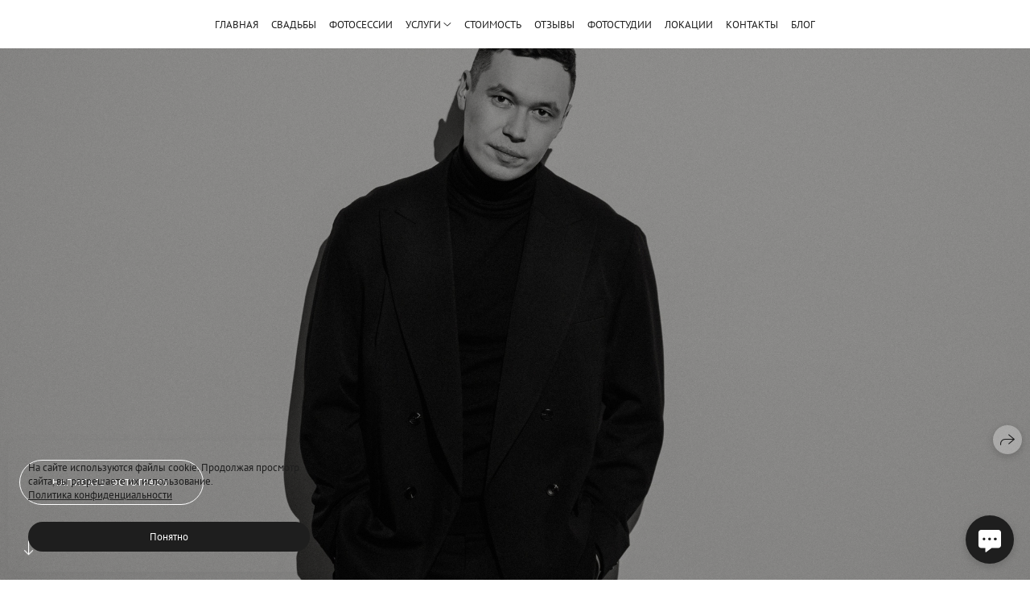

--- FILE ---
content_type: text/html; charset=utf-8
request_url: https://dimanoskov.com/05-yanvarya-2024-detskiy-den-rozhdeniya
body_size: 61366
content:
<!DOCTYPE html><html lang="ru"><head><meta charset="utf-8"><meta content="IE=edge" http-equiv="X-UA-Compatible"><meta content="width=1280" name="viewport"><meta content="wfolio" name="owner"><meta content="light" name="color-scheme"><meta name="theme-color" media="(prefers-color-scheme: light)"><meta name="theme-color" media="(prefers-color-scheme: dark)"><link href="https://dimanoskov.com/05-yanvarya-2024-detskiy-den-rozhdeniya" rel="canonical"><title>ФОТОГРАФ НА ДЕТСКИЙ ДЕНЬ РОЖДЕНИЯ, УФА</title><meta name="robots" content="follow, index, max-snippet:-1, max-video-preview:-1, max-image-preview:large"><meta content="Профессиональный фотограф провел детскую фотосессию в Event Room на ул. Рудольфа Нуриева, 1. За 1,5-часовую съемку были запечатлены яркие моменты праздника, включая анимацию, приглашенного героя и индивидуальные фото с детьми." name="description"><meta name="yandex-verification" content="ebb1517333ee72f2"><meta property="og:title" content="ФОТОГРАФ НА ДЕТСКИЙ ДЕНЬ РОЖДЕНИЯ, УФА"><meta property="og:description" content="Профессиональный фотограф провел детскую фотосессию в Event Room на ул. Рудольфа Нуриева, 1. За 1,5-часовую съемку были запечатлены яркие моменты праздника, включая анимацию, приглашенного героя и индивидуальные фото с детьми."><meta property="og:type" content="website"><meta property="og:locale" content="ru"><meta property="og:url" content="https://dimanoskov.com/05-yanvarya-2024-detskiy-den-rozhdeniya"><meta property="twitter:domain" content="dimanoskov.com"><meta property="twitter:url" content="https://dimanoskov.com/05-yanvarya-2024-detskiy-den-rozhdeniya"><meta property="twitter:title" content="ФОТОГРАФ НА ДЕТСКИЙ ДЕНЬ РОЖДЕНИЯ, УФА"><meta property="twitter:description" content="Профессиональный фотограф провел детскую фотосессию в Event Room на ул. Рудольфа Нуриева, 1. За 1,5-часовую съемку были запечатлены яркие моменты праздника, включая анимацию, приглашенного героя и индивидуальные фото с детьми."><meta property="vk:image" content="https://i.wfolio.ru/x/vw6sK5bQa5Fcwe87C_Ouy9fEMYEO3Vmm/MTsPCuI8SXA_GXg5fXeD-Z4Yzl9CwsQg/rc-XyL22pAV71PsINnASeO3K1qwh5cr7/ewOcIhfenOQmAOH-WB4v66g-O4lvnZef/ChmxK9Ij6RA7925KC8qIEQ.jpg"><meta property="og:image" content="https://i.wfolio.ru/x/2liGxMhJRjilwq8i78-UqZczLd56D3TA/sTnJtdZp03LsDDiOBzLXI-I2h26Bzrzc/8wyU_GISG6VWFjtH2C8ZlDIFws5qDXJI/ktBzS5dVtiBs2cQ9c5hy-wpeRLVdG8bz/PXSo1QbwNHvo-lnHzMOtiw.jpg"><meta name="twitter:image" content="https://i.wfolio.ru/x/2liGxMhJRjilwq8i78-UqZczLd56D3TA/sTnJtdZp03LsDDiOBzLXI-I2h26Bzrzc/8wyU_GISG6VWFjtH2C8ZlDIFws5qDXJI/ktBzS5dVtiBs2cQ9c5hy-wpeRLVdG8bz/PXSo1QbwNHvo-lnHzMOtiw.jpg"><meta name="twitter:card" content="summary_large_image"><link href="https://i.wfolio.ru/x/fzZscrDVcssx9z7fVx1wVatoGH1SiPhD/sjIIFMHaivdwzRqmzU8kybc2zQCXrN-L/5hAEakVIRjIaTCrhQjJgE8z35rUrI_j-/bMgFajHa04oS9k6XhfHcOdYYA5Y3li7N.png" rel="icon" sizes="48x48" type="image/png"><link href="/favicon.ico" rel="icon" type="image/x-icon"><link href="https://i.wfolio.ru/x/nPyk9X8szP5j_Qqbh-YedmQ5zB9l-5jC/n2giKg88XC_zlnwvvxWOtqj6Ki94S45r/uIQq7rXRBy-N2-kuW6QjzTGNwdUKB8fR/rQb2OONw0EuopaONa788lNFs1eYihkqw.png" rel="apple-touch-icon" sizes="180x180"><script>window.domains = ["n0b2jtwl98wi.wfolio.pro", "dimanoskov.com"];
window.sharingSocialNetworks = ["whatsapp", "vk", "telegram", "viber"];
window.currentUrl = "https://dimanoskov.com/05-yanvarya-2024-detskiy-den-rozhdeniya";
window.previewMode = false;
window.previewDemo = false
window.lazySizesConfig = window.lazySizesConfig || {};
window.lazySizesConfig.init = false;
window.lazySizesConfig.expand = 1000;
window.lazySizesConfig.expFactor = 2.5;
window.locale = {"all":"Все","application":{"site_is_blocked":{"go_to_app":"Перейти к управлению","lost_visitors":"Столько посетителей было на сайте,\u003cbr\u003eпока он заблокирован","lost_visitors_with_count":"%{count} — cтолько посетителей было на сайте, пока он заблокирован","pay":"Оплатить","title":"Сайт не оплачен"}},"branding_html":"Сайт от \u003ca href=\"%{url}\" target=\"_blank\"\u003ewfolio\u003c/a\u003e","card":{"contact_button_label":"Контакты","goto_website":"Перейти на сайт","save":"Сохранить контакт","social_accounts":{"behance":"Behance","facebook":"Facebook","instagram":"Instagram","linkedin":"LinkedIn","max":"MAX","telegram":"Telegram","viber":"Viber","vk":"ВКонтакте","whatsapp":"WhatsApp","youtube":"YouTube"}},"close":"Закрыть","date":{"formats":{"day_month":"%-d %B","long":"%-d %B %Y"}},"defaults":{"card":{"occupation":"Фотограф"},"disk":{"project":{"selections_title":"Отбор фотографий"}},"pages":{"announcement_list":"Истории","contacts":"Контакты","fame":"Отзывы","main":"Главная","no_name":"Без названия","portfolio":"Портфолио","services":"Услуги"}},"disk":{"back":"Назад","blank_folder":"В этой папке нет фотографий.","blocked":{"description":"Превышен лимит в диске","title":"Проект заблокирован"},"carts":{"blank":{"description":"Чтобы купить фотографии, просто добавьте их в корзину. После оплаты водяной знак удалится и вы получите фотографии в исходном качестве.","start":"Начать отбор"},"disabled":{"button":"Контакты","title":"Покупка фотографий была отключена в данном проекте. За дополнительной информацией вы можете обратиться к владельцу проекта:"},"intro":{"close":"Продолжить выбор","description":"Чтобы купить фотографии, просто добавьте их в корзину. После оплаты водяной знак удалится, и вы получите фотографии в исходном качестве.","header":"Покупка цифровых фотографий"},"label":"Корзина","meta":{"amount":"Стоимость","count":"Фотографий","order":"Заказ №%{order_id}","pieces":"шт","stored_till":"Хранится до"},"new":{"close":"Продолжить выбор","contacts":{"description":"Заполните поля для добавления фотографий в корзину","title":"Ваши контакты"},"price":{"description":"Все цены указаны за цифровые фотографии","discount":"скидка %{percent}%","for_many_pieces":"При покупке от %{pieces_count} шт","for_one_piece":"Цена за одну шт","title":"Цена за фотографию"}},"payment_unavailable":{"description":"К сожалению, в настоящий момент оплата недоступна. Пожалуйста, повторите попытку позже.","title":"Оплата недоступна"},"share":{"description":"Чтобы вернуться к этой корзине, скопируйте и сохраните ссылку на нее","title":"Сохранить корзину"},"show":{"buy":"Купить","comment":"Оставить отзыв","download":"Скачать все файлы","paid":{"description":"Ваш заказ оплачен, теперь вы можете скачать фотографии","title":"Спасибо за покупку"},"save_cart":"Сохранить ссылку на корзину","share_cart":"Поделиться ссылкой на заказ","unpaid":{"description":"Оплатите заказ, чтобы скачать фотографии без водяных знаков","title":"Корзина"}},"title":"Корзина"},"comment":{"label":"Отзыв"},"comments":{"new":{"title":"Оставьте отзыв"}},"customer_name_format":{"first_last_name":"Имя и фамилия","last_first_name":"Фамилия и имя","name":"Ваше имя"},"download_disabled":{"description":"Чтобы скачать все файлы одним архивом, скопируйте ссылку, указанную ниже, и откройте ее в вашем браузере на компьютере или телефоне.","header":"Инструкция"},"download":{"file_download_title":"Скачать файл","folder":{"title":"Текущую папку"},"project":{"description":"Все файлы и папки","title":"Весь проект"},"selection":{"description":"Избранные файлы","title":"Избранное"},"title":"Скачать файлы","variants":{"file":"Оригинал","preview":"Для соцсетей"}},"download_files":{"destination":{"desktop":"Мой компьютер","google_drive":"Google Drive","mobile":"Мой телефон","title":"Скачать на","yandex_disk":"Яндекс Диск"},"size":{"original":"Оригинальный размер","preview":"Для соцсетей","title":"Выберите размер"}},"expires_on":"Хранится до %{date}","floating_menu":{"cart":"Корзина","comment":"Отзыв","download":"Скачать","more":"Еще","people":"Люди на фото","photolab":"Печать фото","products":"Услуги","selection":"Избранное","share":"Поделиться"},"login":{"authorize_as_guest":"Войти как гость","authorize_with_password":"Войти как заказчик"},"mobile_menu_modal":{"comment":"Написать отзыв","share":"Поделиться ссылкой"},"not_found":"Срок действия ссылки истёк","order_form":{"cart":{"description":"Проверьте контакты перед покупкой","order_title":"Продажа фотографий","title":"Покупка фотографий"}},"orders":{"description":"Спасибо, мы скоро с вами свяжемся","header":{"free":"Заказ №%{order_id} отправлен","paid":"Заказ №%{order_id} оплачен"},"return":"Вернуться к просмотру"},"password":{"enter":"Войти с паролем заказчика","guest_access":"Смотреть как гость","placeholder":"Введите пароль"},"people":{"index":{"description":"Идёт распознавание лиц.\u003cbr\u003eСписок появится после завершения обработки.","failed_recognize":"Никого не удалось распознать на загруженных фото.","select_person":"Выберите человека, чтобы посмотреть все фото","title":"Люди на фото"},"show":{"description":"%{count} фото с этим человеком","download":"Скачать все файлы","title":"Люди на фото"}},"photolab":{"button":"Перейти в типографию","description":"Вы переходите на сайт типографии-партнера, где вы сможете заказать печатные услуги с фотографиями из вашей галереи","title":"Печатные услуги"},"pieces":{"comments":{"edit":"Редактировать комментарий","new":"Оставьте комментарий"},"downloads":{"ios_modal":{"please_wait":"Нажмите на изображение, чтобы его сохранить. Изображение сохранится в Фото.","save_image":"Нажмите на изображение и удерживайте, чтобы его сохранить. Изображение сохранится в Фото."}},"video":{"gallery":{"download":"Скачать","too_large":"Онлайн-просмотр недоступен для больших видео. Скачайте файл, чтобы посмотреть его."}}},"products":{"description":"Закажите дополнительно","from":"от %{money}","photolab":{"button":"Создать макет","hint":{"fotoproekt":"Перейдите на сайт типографии «ФОТОпроект», чтобы сделать макет с вашими фотографиями:","print_rhinodesign":"Перейдите на сайт фотолаборатории «Print RHINODESIGN», чтобы сделать макет с вашими фотографиями:","rhinodesign":"Перейдите на сайт фотолаборатории «RHINODESIGN», чтобы сделать макет с вашими фотографиями:","yarkiy":"Перейдите на сайт типографии «Яркий Фотомаркет», чтобы сделать макет с вашими фотографиями:"},"label":"Печать фото","title":"Печать ваших фотографий"},"shop":{"label":"Услуги"},"title":"Специальные предложения"},"project_error":{"description":"Свяжитесь с владельцем для устранения ошибок","link":"Контакты","title":"Проект не отображается"},"save":"Сохранить","selection":{"blank":"В избранном нет файлов, начните выбирать прямо сейчас","commented_warning":{"cancel":"Отменить","confirm":"Убрать из избранного","description":"Если убрать файл из избранного, то комментарий будет удален.","header":"Предупреждение"},"edit":{"description":"Отбор уже завершен, но вы можете внести изменения в форму","title":"Внести изменения"},"finish":{"description":"После завершения отбора вы не сможете вносить изменения в Избранное. Владелец галереи получит уведомление о вашем выборе.","title":"Завершить отбор"},"finished":"Отбор завершен","finished_warning":{"button":"Контакты","description":"Для редактирования Избранного, пожалуйста, свяжитесь со мной.","header":"Вы уже завершили отбор"},"label":"Избранное","limit_exceeded":{"close":"Понятно","description":"Вы можете добавить в избранное только %{count}","header":"Предупреждение"},"logout":"Выход","new":{"description":"Заполните поля, чтобы сохранить список","login":"Или войдите в существующий список","submit":"Продолжить"},"pieces_limit":"Доступно для отбора: %{limit}","share":{"description":"Скопируйте ссылку на список избранного и возвращайтесь к нему в любое время и с любого устройства","title":"Ссылка на список избранного"},"show":{"description":"Чтобы вернуться к выбранным файлам позже, скопируйте и сохраните ссылку.","success":{"title":"Список создан"},"title":"Ссылка для входа"},"start":"Начать отбор","storefront":{"button":"Добавить в корзину","title":"Списки избранного были отключены в данном проекте. Вы можете добавить отобранные файлы в корзину для их покупки."},"title":"Избранное","update":"Переименовать","view_gallery":"Перейти в галерею"},"share":{"label":"Поделиться"},"snackbar":{"added_to_cart":"Добавлено в \u003ca href=\"%{link}\" data-turbo=\"true\" data-role=\"cart-link\"\u003eКорзину\u003c/a\u003e","added_to_selection":"Добавлено в \u003ca href=\"%{link}\" data-turbo=\"true\" data-role=\"selection-url\"\u003eИзбранное\u003c/a\u003e","changes_saved":"Изменения сохранены","comment_saved":"Комментарий сохранен","comment_sent":"Отзыв отправлен","selection_finished":"Отбор завершен"}},"download":"Скачать","email":"Email","enter_email":"Введите адрес электронной почты","enter_otp":"Введите пароль из письма","enter_password":"Введите пароль для доступа к этой странице","fame":{"add_avatar":"Выбрать фото","author_avatar":"Фотография","author_name":"Ваше имя","comment_submitted":"Ваш отзыв успешно отправлен! Он будет опубликован после модерации.","content":"Ваш отзыв","hint":"Минимальная длина отзыва — %{minlength} символов","leave_comment":"Оставить отзыв","no_comments":"Отзывов пока нет, ваш будет первым!","social_url":"Ссылка на соцсеть (необязательно)","title":"Написать отзыв"},"fix_errors":"Пожалуйста, исправьте следующие ошибки:","gallery":{"cart":"В корзину","close":"Закрыть (Esc)","fullscreen":"В полный экран","next":"Следующий слайд (стрелка вправо)","prev":"Предыдущий слайд (стрелка влево)","selection":"Добавить в избранное","share":"Поделиться","zoom":"Увеличить/уменьшить"},"generic_error":"Что-то пошло не так","legal":{"i_accept_legals":"Я даю согласие на обработку персональных данных и соглашаюсь с условиями:","i_accept_privacy":"Я даю согласие на обработку персональных данных в соответствии с условиями \u003ca href=\"%{privacy_url}\" target=\"_blank\"\u003eполитики конфиденциальности\u003c/a\u003e.","i_accept_terms":"Я принимаю условия \u003ca href=\"%{terms_url}\" target=\"_blank\"\u003eоферты\u003c/a\u003e.","legal_privacy":"Политика конфиденциальности","legal_terms":"Оферта"},"login":"Войти","menu":"Меню","message_submitted":"Ваше сообщение успешно отправлено!","more":"Ещё","order":{"fields":{"comment":"Комментарий","email":"Email","name":"Ваше имя","phone":"Номер телефона"},"form":{"checkout":"Перейти к оплате","order":"Заказать","pay_with":"Оплата через %{payment_method}","sold_out":"Товар закончился"},"methods":{"bepaid":"BePaid","debug":"Тестовая оплата","debug_failed":"Оплата с отменой","freedompay":"Freedom Pay","liqpay":"Liqpay","mercadopago":"Mercado Pago","paypal":"PayPal","prodamus":"Prodamus","robokassa":"Робокасса","robokassa_kz":"Робокасса (KZ)","stripe":"Stripe","tinkoff":"Т-Банк","yookassa":"ЮКасса"},"success":{"close":"Закрыть","title":"Заявка отправлена"}},"otp_description":"Для доступа к странице проверьте почту (%{email}) и введите пароль, указанный в письме:","pages":{"legal_privacy":{"title":"Политика обработки персональных данных"},"legal_terms":{"title":"Оферта"},"not_found":{"back":"Вернуться на главную","message":"Неправильно набран адрес или такой страницы на сайте больше не существует.","title":"Страница не найдена"}},"plurals":{"files":{"one":"%{count} файл","few":"%{count} файла","many":"%{count} файлов","other":"%{count} файлов"}},"product":{"inactive":"Товар недоступен","order":"Оформить заказ"},"search":"Поиск","sections":{"inline_page":{"more":"Смотреть еще"}},"share":{"back":"Вернуться к сайту","button":"Поделиться ссылкой","copied":"Скопировано!","copy":"Скопировать","copy_link":"Скопировать ссылку","social_buttons":"Или отправьте через социальные сети","success":"Ссылка скопирована"},"shared":{"tracking":{"content":"На сайте используются файлы cookie. Продолжая просмотр сайта, вы разрешаете их использование. %{suffix}","okay":"Понятно","privacy_policy":"Политика конфиденциальности"}},"submit":"Отправить","submit_disabled":"Отправка…","tags":"Теги","transient_error":{"tell_owner":"При регулярном повторении ошибки сообщите владельцу сайта.","title":"Произошла техническая ошибка. Приносим извинения за временные неудобства.","try_reload":"Попробуйте обновить страницу через некоторое время."},"view":"Посмотреть галерею"};
window.siteId = "be5mBXex";
window.currentItemsIds = [1848788,2053678];
window.trackingEnabled = true;window.eventTrackerURL = "https://track.wfolio.ru/api/event";
window.eventTrackerExternalIdentifier = "dimanoskov.com";
</script><link href="https://fonts.gstatic.com" rel="preconnect" crossorigin="anonymous"><style>/* cyrillic-ext */
@font-face {
  font-family: "PT Sans";
  font-style: italic;
  font-weight: 400;
  src: url("https://fonts.gstatic.com/s/ptsans/v17/jizYRExUiTo99u79D0e0ysmIEDQ.woff2") format("woff2");
  unicode-range: U+0460-052F, U+1C80-1C88, U+20B4, U+2DE0-2DFF, U+A640-A69F, U+FE2E-FE2F;
}
/* cyrillic */
@font-face {
  font-family: "PT Sans";
  font-style: italic;
  font-weight: 400;
  src: url("https://fonts.gstatic.com/s/ptsans/v17/jizYRExUiTo99u79D0e0w8mIEDQ.woff2") format("woff2");
  unicode-range: U+0301, U+0400-045F, U+0490-0491, U+04B0-04B1, U+2116;
}
/* latin-ext */
@font-face {
  font-family: "PT Sans";
  font-style: italic;
  font-weight: 400;
  src: url("https://fonts.gstatic.com/s/ptsans/v17/jizYRExUiTo99u79D0e0ycmIEDQ.woff2") format("woff2");
  unicode-range: U+0100-024F, U+0259, U+1E00-1EFF, U+2020, U+20A0-20AB, U+20AD-20CF, U+2113, U+2C60-2C7F, U+A720-A7FF;
}
/* latin */
@font-face {
  font-family: "PT Sans";
  font-style: italic;
  font-weight: 400;
  src: url("https://fonts.gstatic.com/s/ptsans/v17/jizYRExUiTo99u79D0e0x8mI.woff2") format("woff2");
  unicode-range: U+0000-00FF, U+0131, U+0152-0153, U+02BB-02BC, U+02C6, U+02DA, U+02DC, U+2000-206F, U+2074, U+20AC, U+2122, U+2191, U+2193, U+2212, U+2215, U+FEFF, U+FFFD;
}
/* cyrillic-ext */
@font-face {
  font-family: "PT Sans";
  font-style: italic;
  font-weight: 700;
  src: url("https://fonts.gstatic.com/s/ptsans/v17/jizdRExUiTo99u79D0e8fOydIhUdwzM.woff2") format("woff2");
  unicode-range: U+0460-052F, U+1C80-1C88, U+20B4, U+2DE0-2DFF, U+A640-A69F, U+FE2E-FE2F;
}
/* cyrillic */
@font-face {
  font-family: "PT Sans";
  font-style: italic;
  font-weight: 700;
  src: url("https://fonts.gstatic.com/s/ptsans/v17/jizdRExUiTo99u79D0e8fOydKxUdwzM.woff2") format("woff2");
  unicode-range: U+0301, U+0400-045F, U+0490-0491, U+04B0-04B1, U+2116;
}
/* latin-ext */
@font-face {
  font-family: "PT Sans";
  font-style: italic;
  font-weight: 700;
  src: url("https://fonts.gstatic.com/s/ptsans/v17/jizdRExUiTo99u79D0e8fOydIRUdwzM.woff2") format("woff2");
  unicode-range: U+0100-024F, U+0259, U+1E00-1EFF, U+2020, U+20A0-20AB, U+20AD-20CF, U+2113, U+2C60-2C7F, U+A720-A7FF;
}
/* latin */
@font-face {
  font-family: "PT Sans";
  font-style: italic;
  font-weight: 700;
  src: url("https://fonts.gstatic.com/s/ptsans/v17/jizdRExUiTo99u79D0e8fOydLxUd.woff2") format("woff2");
  unicode-range: U+0000-00FF, U+0131, U+0152-0153, U+02BB-02BC, U+02C6, U+02DA, U+02DC, U+2000-206F, U+2074, U+20AC, U+2122, U+2191, U+2193, U+2212, U+2215, U+FEFF, U+FFFD;
}
/* cyrillic-ext */
@font-face {
  font-family: "PT Sans";
  font-style: normal;
  font-weight: 400;
  src: url("https://fonts.gstatic.com/s/ptsans/v17/jizaRExUiTo99u79D0-ExdGM.woff2") format("woff2");
  unicode-range: U+0460-052F, U+1C80-1C88, U+20B4, U+2DE0-2DFF, U+A640-A69F, U+FE2E-FE2F;
}
/* cyrillic */
@font-face {
  font-family: "PT Sans";
  font-style: normal;
  font-weight: 400;
  src: url("https://fonts.gstatic.com/s/ptsans/v17/jizaRExUiTo99u79D0aExdGM.woff2") format("woff2");
  unicode-range: U+0301, U+0400-045F, U+0490-0491, U+04B0-04B1, U+2116;
}
/* latin-ext */
@font-face {
  font-family: "PT Sans";
  font-style: normal;
  font-weight: 400;
  src: url("https://fonts.gstatic.com/s/ptsans/v17/jizaRExUiTo99u79D0yExdGM.woff2") format("woff2");
  unicode-range: U+0100-024F, U+0259, U+1E00-1EFF, U+2020, U+20A0-20AB, U+20AD-20CF, U+2113, U+2C60-2C7F, U+A720-A7FF;
}
/* latin */
@font-face {
  font-family: "PT Sans";
  font-style: normal;
  font-weight: 400;
  src: url("https://fonts.gstatic.com/s/ptsans/v17/jizaRExUiTo99u79D0KExQ.woff2") format("woff2");
  unicode-range: U+0000-00FF, U+0131, U+0152-0153, U+02BB-02BC, U+02C6, U+02DA, U+02DC, U+2000-206F, U+2074, U+20AC, U+2122, U+2191, U+2193, U+2212, U+2215, U+FEFF, U+FFFD;
}
/* cyrillic-ext */
@font-face {
  font-family: "PT Sans";
  font-style: normal;
  font-weight: 700;
  src: url("https://fonts.gstatic.com/s/ptsans/v17/jizfRExUiTo99u79B_mh0OOtLQ0Z.woff2") format("woff2");
  unicode-range: U+0460-052F, U+1C80-1C88, U+20B4, U+2DE0-2DFF, U+A640-A69F, U+FE2E-FE2F;
}
/* cyrillic */
@font-face {
  font-family: "PT Sans";
  font-style: normal;
  font-weight: 700;
  src: url("https://fonts.gstatic.com/s/ptsans/v17/jizfRExUiTo99u79B_mh0OqtLQ0Z.woff2") format("woff2");
  unicode-range: U+0301, U+0400-045F, U+0490-0491, U+04B0-04B1, U+2116;
}
/* latin-ext */
@font-face {
  font-family: "PT Sans";
  font-style: normal;
  font-weight: 700;
  src: url("https://fonts.gstatic.com/s/ptsans/v17/jizfRExUiTo99u79B_mh0OCtLQ0Z.woff2") format("woff2");
  unicode-range: U+0100-024F, U+0259, U+1E00-1EFF, U+2020, U+20A0-20AB, U+20AD-20CF, U+2113, U+2C60-2C7F, U+A720-A7FF;
}
/* latin */
@font-face {
  font-family: "PT Sans";
  font-style: normal;
  font-weight: 700;
  src: url("https://fonts.gstatic.com/s/ptsans/v17/jizfRExUiTo99u79B_mh0O6tLQ.woff2") format("woff2");
  unicode-range: U+0000-00FF, U+0131, U+0152-0153, U+02BB-02BC, U+02C6, U+02DA, U+02DC, U+2000-206F, U+2074, U+20AC, U+2122, U+2191, U+2193, U+2212, U+2215, U+FEFF, U+FFFD;
}
</style><style>body {
  font-family: 'PT Sans', sans-serif;
  font-weight: normal;
}
h1, h2, h3 {
  font-family: 'PT Sans', sans-serif;
  font-weight: normal;
}
</style><style>/*! normalize.css v4.1.1 | MIT License | github.com/necolas/normalize.css */html{font-family:sans-serif;-ms-text-size-adjust:100%;-webkit-text-size-adjust:100%}body{margin:0}article,aside,details,figcaption,figure,footer,header,main,menu,nav,section,summary{display:block}audio,canvas,progress,video{display:inline-block}audio:not([controls]){display:none;height:0}progress{vertical-align:baseline}template,[hidden]{display:none}a{background-color:transparent;-webkit-text-decoration-skip:objects}a:active,a:hover{outline-width:0}abbr[title]{border-bottom:none;text-decoration:underline;-webkit-text-decoration:underline dotted;text-decoration:underline dotted}b,strong{font-weight:inherit}b,strong{font-weight:bolder}dfn{font-style:italic}h1{font-size:2em;margin:0.67em 0}mark{background-color:#ff0;color:#000}small{font-size:80%}sub,sup{font-size:75%;line-height:0;position:relative;vertical-align:baseline}sub{bottom:-0.25em}sup{top:-0.5em}img{border-style:none}svg:not(:root){overflow:hidden}code,kbd,pre,samp{font-family:monospace, monospace;font-size:1em}figure{margin:1em 40px}hr{box-sizing:content-box;height:0;overflow:visible}button,input,select,textarea{font:inherit;margin:0}optgroup{font-weight:bold}button,input{overflow:visible}button,select{text-transform:none}button,html [type="button"],[type="reset"],[type="submit"]{-webkit-appearance:button}button::-moz-focus-inner,[type="button"]::-moz-focus-inner,[type="reset"]::-moz-focus-inner,[type="submit"]::-moz-focus-inner{border-style:none;padding:0}button:-moz-focusring,[type="button"]:-moz-focusring,[type="reset"]:-moz-focusring,[type="submit"]:-moz-focusring{outline:1px dotted ButtonText}fieldset{border:1px solid #c0c0c0;margin:0 2px;padding:0.35em 0.625em 0.75em}legend{box-sizing:border-box;color:inherit;display:table;max-width:100%;padding:0;white-space:normal}textarea{overflow:auto}[type="checkbox"],[type="radio"]{box-sizing:border-box;padding:0}[type="number"]::-webkit-inner-spin-button,[type="number"]::-webkit-outer-spin-button{height:auto}[type="search"]{-webkit-appearance:textfield;outline-offset:-2px}[type="search"]::-webkit-search-cancel-button,[type="search"]::-webkit-search-decoration{-webkit-appearance:none}::-webkit-input-placeholder{color:inherit;opacity:0.54}::-webkit-file-upload-button{-webkit-appearance:button;font:inherit}.row{display:flex;flex-wrap:wrap;width:auto;min-width:0}.row::after{content:"";display:table;clear:both}.row [class^="col-"]{display:flex;flex-direction:column;justify-content:space-between;min-height:1px}.row .col-sm-1{width:8.3333333333%}.row .col-sm-2{width:16.6666666667%}.row .col-sm-3{width:25%}.row .col-sm-4{width:33.3333333333%}.row .col-sm-5{width:41.6666666667%}.row .col-sm-6{width:50%}.row .col-sm-7{width:58.3333333333%}.row .col-sm-8{width:66.6666666667%}.row .col-sm-9{width:75%}.row .col-sm-10{width:83.3333333333%}.row .col-sm-11{width:91.6666666667%}.row .col-sm-12{width:100%}@media (min-width: 769px){.row .col-md-1{width:8.3333333333%}.row .col-md-offset-1{margin-left:8.3333333333%}}@media (min-width: 769px){.row .col-md-2{width:16.6666666667%}.row .col-md-offset-2{margin-left:16.6666666667%}}@media (min-width: 769px){.row .col-md-3{width:25%}.row .col-md-offset-3{margin-left:25%}}@media (min-width: 769px){.row .col-md-4{width:33.3333333333%}.row .col-md-offset-4{margin-left:33.3333333333%}}@media (min-width: 769px){.row .col-md-5{width:41.6666666667%}.row .col-md-offset-5{margin-left:41.6666666667%}}@media (min-width: 769px){.row .col-md-6{width:50%}.row .col-md-offset-6{margin-left:50%}}@media (min-width: 769px){.row .col-md-7{width:58.3333333333%}.row .col-md-offset-7{margin-left:58.3333333333%}}@media (min-width: 769px){.row .col-md-8{width:66.6666666667%}.row .col-md-offset-8{margin-left:66.6666666667%}}@media (min-width: 769px){.row .col-md-9{width:75%}.row .col-md-offset-9{margin-left:75%}}@media (min-width: 769px){.row .col-md-10{width:83.3333333333%}.row .col-md-offset-10{margin-left:83.3333333333%}}@media (min-width: 769px){.row .col-md-11{width:91.6666666667%}.row .col-md-offset-11{margin-left:91.6666666667%}}@media (min-width: 769px){.row .col-md-12{width:100%}.row .col-md-offset-12{margin-left:100%}}@media (min-width: 961px){.row .col-lg-1{width:8.3333333333%}.row .col-lg-offset-1{margin-left:8.3333333333%}}@media (min-width: 961px){.row .col-lg-2{width:16.6666666667%}.row .col-lg-offset-2{margin-left:16.6666666667%}}@media (min-width: 961px){.row .col-lg-3{width:25%}.row .col-lg-offset-3{margin-left:25%}}@media (min-width: 961px){.row .col-lg-4{width:33.3333333333%}.row .col-lg-offset-4{margin-left:33.3333333333%}}@media (min-width: 961px){.row .col-lg-5{width:41.6666666667%}.row .col-lg-offset-5{margin-left:41.6666666667%}}@media (min-width: 961px){.row .col-lg-6{width:50%}.row .col-lg-offset-6{margin-left:50%}}@media (min-width: 961px){.row .col-lg-7{width:58.3333333333%}.row .col-lg-offset-7{margin-left:58.3333333333%}}@media (min-width: 961px){.row .col-lg-8{width:66.6666666667%}.row .col-lg-offset-8{margin-left:66.6666666667%}}@media (min-width: 961px){.row .col-lg-9{width:75%}.row .col-lg-offset-9{margin-left:75%}}@media (min-width: 961px){.row .col-lg-10{width:83.3333333333%}.row .col-lg-offset-10{margin-left:83.3333333333%}}@media (min-width: 961px){.row .col-lg-11{width:91.6666666667%}.row .col-lg-offset-11{margin-left:91.6666666667%}}@media (min-width: 961px){.row .col-lg-12{width:100%}.row .col-lg-offset-12{margin-left:100%}}:root{--color-bg: #ffffff;--color-bg--rgb: 255, 255, 255;--color-bg-hover: #f7f7f7;--color-bg-hover--rgb: 247, 247, 247;--color-text: #1e1e1e;--color-text--rgb: 30, 30, 30;--color-text-hover: #1e1e1e;--color-text-hover--rgb: 30, 30, 30;--color-header: #1e1e1e;--color-header--rgb: 30, 30, 30;--color-link: #656565;--color-link--rgb: 101, 101, 101;--color-border: #1e1e1e40;--color-border--rgb: 30, 30, 30;--color-border-bright: #1e1e1e80;--color-border-bright--rgb: 30, 30, 30;--color-button-bg: #1e1e1e;--color-button-bg--rgb: 30, 30, 30;--color-button-bg-hover: #656565;--color-button-bg-hover--rgb: 101, 101, 101;--color-button-text: #ffffff;--color-button-text--rgb: 255, 255, 255;--color-button-text-hover: #ffffff;--color-button-text-hover--rgb: 255, 255, 255;--color-button-outline: #1e1e1e;--color-button-outline--rgb: 30, 30, 30;--color-button-outline-bg-hover: #1e1e1e;--color-button-outline-bg-hover--rgb: 30, 30, 30;--color-button-outline-text-hover: #ffffff;--color-button-outline-text-hover--rgb: 255, 255, 255;--color-form-bg: #1e1e1e0d;--color-form-bg--rgb: 30, 30, 30;--color-form-placeholder: #1e1e1e66;--color-form-placeholder--rgb: 30, 30, 30;--color-accent-bg: #f7f7f7;--color-accent-bg--rgb: 247, 247, 247;--color-accent-bg-hover: #ffffff;--color-accent-bg-hover--rgb: 255, 255, 255;--color-accent-text: #1e1e1e;--color-accent-text--rgb: 30, 30, 30;--color-accent-text-hover: #1e1e1e;--color-accent-text-hover--rgb: 30, 30, 30;--color-accent-header: #1e1e1e;--color-accent-header--rgb: 30, 30, 30;--color-accent-link: #656565;--color-accent-link--rgb: 101, 101, 101;--color-accent-border: #1e1e1e40;--color-accent-border--rgb: 30, 30, 30;--color-accent-border-bright: #1e1e1e80;--color-accent-border-bright--rgb: 30, 30, 30;--color-accent-button-bg: #1e1e1e;--color-accent-button-bg--rgb: 30, 30, 30;--color-accent-button-bg-hover: #656565;--color-accent-button-bg-hover--rgb: 101, 101, 101;--color-accent-button-text: #ffffff;--color-accent-button-text--rgb: 255, 255, 255;--color-accent-button-text-hover: #ffffff;--color-accent-button-text-hover--rgb: 255, 255, 255;--color-accent-button-outline: #1e1e1e;--color-accent-button-outline--rgb: 30, 30, 30;--color-accent-button-outline-bg-hover: #1e1e1e;--color-accent-button-outline-bg-hover--rgb: 30, 30, 30;--color-accent-button-outline-text-hover: #ffffff;--color-accent-button-outline-text-hover--rgb: 255, 255, 255;--color-accent-form-bg: #ffffff;--color-accent-form-bg--rgb: 255, 255, 255;--color-accent-form-placeholder: #1e1e1e66;--color-accent-form-placeholder--rgb: 30, 30, 30;--color-contrast-bg: #1e1e1e;--color-contrast-bg--rgb: 30, 30, 30;--color-contrast-bg-hover: #ffffff1a;--color-contrast-bg-hover--rgb: 255, 255, 255;--color-contrast-text: #ffffff;--color-contrast-text--rgb: 255, 255, 255;--color-contrast-text-hover: #ffffff;--color-contrast-text-hover--rgb: 255, 255, 255;--color-contrast-header: #ffffff;--color-contrast-header--rgb: 255, 255, 255;--color-contrast-link: #c6c6c6;--color-contrast-link--rgb: 198, 198, 198;--color-contrast-border: #ffffff40;--color-contrast-border--rgb: 255, 255, 255;--color-contrast-border-bright: #ffffff80;--color-contrast-border-bright--rgb: 255, 255, 255;--color-contrast-button-bg: #ffffff;--color-contrast-button-bg--rgb: 255, 255, 255;--color-contrast-button-bg-hover: #c6c6c6;--color-contrast-button-bg-hover--rgb: 198, 198, 198;--color-contrast-button-text: #1e1e1e;--color-contrast-button-text--rgb: 30, 30, 30;--color-contrast-button-text-hover: #1e1e1e;--color-contrast-button-text-hover--rgb: 30, 30, 30;--color-contrast-button-outline: #ffffff;--color-contrast-button-outline--rgb: 255, 255, 255;--color-contrast-button-outline-bg-hover: #ffffff;--color-contrast-button-outline-bg-hover--rgb: 255, 255, 255;--color-contrast-button-outline-text-hover: #1e1e1e;--color-contrast-button-outline-text-hover--rgb: 30, 30, 30;--color-contrast-form-bg: #ffffff1a;--color-contrast-form-bg--rgb: 255, 255, 255;--color-contrast-form-placeholder: #ffffff66;--color-contrast-form-placeholder--rgb: 255, 255, 255;--color-contrast-menu-text-hover: #c6c6c6;--color-contrast-menu-text-hover--rgb: 198, 198, 198}body[color-scheme="light"]{--color-bg: #ffffff;--color-bg--rgb: 255, 255, 255;--color-bg-hover: #f7f7f7;--color-bg-hover--rgb: 247, 247, 247;--color-text: #1e1e1e;--color-text--rgb: 30, 30, 30;--color-text-hover: #1e1e1e;--color-text-hover--rgb: 30, 30, 30;--color-header: #1e1e1e;--color-header--rgb: 30, 30, 30;--color-link: #656565;--color-link--rgb: 101, 101, 101;--color-border: #1e1e1e40;--color-border--rgb: 30, 30, 30;--color-border-bright: #1e1e1e80;--color-border-bright--rgb: 30, 30, 30;--color-button-bg: #1e1e1e;--color-button-bg--rgb: 30, 30, 30;--color-button-bg-hover: #656565;--color-button-bg-hover--rgb: 101, 101, 101;--color-button-text: #ffffff;--color-button-text--rgb: 255, 255, 255;--color-button-text-hover: #ffffff;--color-button-text-hover--rgb: 255, 255, 255;--color-button-outline: #1e1e1e;--color-button-outline--rgb: 30, 30, 30;--color-button-outline-bg-hover: #1e1e1e;--color-button-outline-bg-hover--rgb: 30, 30, 30;--color-button-outline-text-hover: #ffffff;--color-button-outline-text-hover--rgb: 255, 255, 255;--color-form-bg: #1e1e1e0d;--color-form-bg--rgb: 30, 30, 30;--color-form-placeholder: #1e1e1e66;--color-form-placeholder--rgb: 30, 30, 30;--color-accent-bg: #f7f7f7;--color-accent-bg--rgb: 247, 247, 247;--color-accent-bg-hover: #ffffff;--color-accent-bg-hover--rgb: 255, 255, 255;--color-accent-text: #1e1e1e;--color-accent-text--rgb: 30, 30, 30;--color-accent-text-hover: #1e1e1e;--color-accent-text-hover--rgb: 30, 30, 30;--color-accent-header: #1e1e1e;--color-accent-header--rgb: 30, 30, 30;--color-accent-link: #656565;--color-accent-link--rgb: 101, 101, 101;--color-accent-border: #1e1e1e40;--color-accent-border--rgb: 30, 30, 30;--color-accent-border-bright: #1e1e1e80;--color-accent-border-bright--rgb: 30, 30, 30;--color-accent-button-bg: #1e1e1e;--color-accent-button-bg--rgb: 30, 30, 30;--color-accent-button-bg-hover: #656565;--color-accent-button-bg-hover--rgb: 101, 101, 101;--color-accent-button-text: #ffffff;--color-accent-button-text--rgb: 255, 255, 255;--color-accent-button-text-hover: #ffffff;--color-accent-button-text-hover--rgb: 255, 255, 255;--color-accent-button-outline: #1e1e1e;--color-accent-button-outline--rgb: 30, 30, 30;--color-accent-button-outline-bg-hover: #1e1e1e;--color-accent-button-outline-bg-hover--rgb: 30, 30, 30;--color-accent-button-outline-text-hover: #ffffff;--color-accent-button-outline-text-hover--rgb: 255, 255, 255;--color-accent-form-bg: #ffffff;--color-accent-form-bg--rgb: 255, 255, 255;--color-accent-form-placeholder: #1e1e1e66;--color-accent-form-placeholder--rgb: 30, 30, 30;--color-contrast-bg: #1e1e1e;--color-contrast-bg--rgb: 30, 30, 30;--color-contrast-bg-hover: #ffffff1a;--color-contrast-bg-hover--rgb: 255, 255, 255;--color-contrast-text: #ffffff;--color-contrast-text--rgb: 255, 255, 255;--color-contrast-text-hover: #ffffff;--color-contrast-text-hover--rgb: 255, 255, 255;--color-contrast-header: #ffffff;--color-contrast-header--rgb: 255, 255, 255;--color-contrast-link: #c6c6c6;--color-contrast-link--rgb: 198, 198, 198;--color-contrast-border: #ffffff40;--color-contrast-border--rgb: 255, 255, 255;--color-contrast-border-bright: #ffffff80;--color-contrast-border-bright--rgb: 255, 255, 255;--color-contrast-button-bg: #ffffff;--color-contrast-button-bg--rgb: 255, 255, 255;--color-contrast-button-bg-hover: #c6c6c6;--color-contrast-button-bg-hover--rgb: 198, 198, 198;--color-contrast-button-text: #1e1e1e;--color-contrast-button-text--rgb: 30, 30, 30;--color-contrast-button-text-hover: #1e1e1e;--color-contrast-button-text-hover--rgb: 30, 30, 30;--color-contrast-button-outline: #ffffff;--color-contrast-button-outline--rgb: 255, 255, 255;--color-contrast-button-outline-bg-hover: #ffffff;--color-contrast-button-outline-bg-hover--rgb: 255, 255, 255;--color-contrast-button-outline-text-hover: #1e1e1e;--color-contrast-button-outline-text-hover--rgb: 30, 30, 30;--color-contrast-form-bg: #ffffff1a;--color-contrast-form-bg--rgb: 255, 255, 255;--color-contrast-form-placeholder: #ffffff66;--color-contrast-form-placeholder--rgb: 255, 255, 255;--color-contrast-menu-text-hover: #c6c6c6;--color-contrast-menu-text-hover--rgb: 198, 198, 198}:root{--color-marketing-informer-bg-color: #b75621;--color-marketing-informer-bg-color--rgb: 183, 86, 33;--color-marketing-informer-text-color: #e1dcc6;--color-marketing-informer-text-color--rgb: 225, 220, 198}:root{color-scheme:light dark}body{--color-text-muted: rgba(var(--color-text--rgb), 0.75);--color-text-light: rgba(var(--color-text--rgb), 0.4);--color-subheader: var(--color-header);--color-accent-subheader: var(--color-accent-header);--color-contrast-subheader: var(--color-contrast-header);--color-menu-bg: var(--color-bg);--color-menu-text: var(--color-text);--color-menu-text-muted: rgba(var(--color-text--rgb), 0.6);--color-menu-separator: rgba(var(--color-text--rgb), 0.5);--color-menu-text-hover: var(--color-menu-text-muted);--color-form-text: var(--color-text);--color-form-success-bg: rgba(108,155,142,0.2);--color-form-error-bg: rgba(195,157,59,0.2);--color-form-underline: var(--color-border);--color-checkbox-bg: var(--color-button-bg);--color-checkbox-text: var(--color-button-text)}body.-menu-accent{--color-menu-bg: var(--color-accent-bg);--color-menu-text: var(--color-accent-text);--color-menu-text-muted: rgba(var(--color-accent-text--rgb), 0.6);--color-menu-separator: rgba(var(--color-accent-text--rgb), 0.5)}body.-menu-contrast{--color-menu-bg: var(--color-contrast-bg);--color-menu-text: var(--color-contrast-text);--color-menu-text-hover: var(--color-contrast-menu-text-hover);--color-menu-text-muted: rgba(var(--color-contrast-text--rgb), 0.6);--color-menu-separator: rgba(var(--color-contrast-text--rgb), 0.5)}body.-accent-headers{--color-header: var(--color-accent-link);--color-subheader: var(--color-accent-link);--color-accent-header: var(--color-accent-link);--color-accent-subheader: var(--color-accent-link)}body.-accented{--color-subheader: var(--color-link);--color-accent-subheader: var(--color-accent-link);--color-contrast-subheader: var(--color-contrast-link)}body.-color-scheme:not(.-accented){--color-button-outline: var(--color-text);--color-accent-button-outline: var(--color-accent-text);--color-contrast-button-outline: var(--color-contrast-text)}.sections-container.-background-image{--color-bg: #000;--color-border: #fff;--color-text: #fff;--color-text--rgb: 255,255,255;--color-header: #fff;--color-subheader: #fff;--color-link: #fff;--color-button-text: #000;--color-button-bg: var(--color-header);--color-button-outline: var(--color-header);--color-button-outline-bg-hover: var(--color-header);--color-button-outline-text-hover: var(--color-button-text);--color-form-bg: rgba(var(--color-text--rgb), 0.1);--color-form-underline: var(--color-border);--color-form-placeholder: rgba(var(--color-text--rgb), 0.4);--color-checkbox-bg: var(--color-button-bg);--color-checkbox-text: var(--color-button-text)}.sections-container.-background-accent{--color-bg: var(--color-accent-bg);--color-bg-hover: var(--color-accent-bg-hover);--color-text: var(--color-accent-text);--color-text--rgb: var(--color-accent-text--rgb);--color-text-hover: var(--color-accent-text-hover);--color-text-muted: rgba(var(--color-accent-text--rgb), 0.75);--color-text-light: rgba(var(--color-accent-text--rgb), 0.4);--color-header: var(--color-accent-header);--color-subheader: var(--color-accent-subheader);--color-link: var(--color-accent-link);--color-border: var(--color-accent-border);--color-border-bright: var(--color-accent-border-bright);--color-button-text: var(--color-accent-button-text);--color-button-text-hover: var(--color-accent-button-text-hover);--color-button-bg: var(--color-accent-button-bg);--color-button-bg-hover: var(--color-accent-button-bg-hover);--color-button-outline: var(--color-accent-button-outline);--color-button-outline-bg-hover: var(--color-accent-button-outline-bg-hover);--color-button-outline-text-hover: var(--color-accent-button-outline-text-hover);--color-form-bg: var(--color-accent-form-bg);--color-form-underline: var(--color-accent-border);--color-form-placeholder: var(--color-accent-form-placeholder);--color-checkbox-bg: var(--color-accent-button-bg);--color-checkbox-text: var(--color-accent-button-text)}.sections-container.-background-contrast{--color-bg: var(--color-contrast-bg);--color-bg-hover: var(--color-contrast-bg-hover);--color-text: var(--color-contrast-text);--color-text--rgb: var(--color-contrast-text--rgb);--color-text-hover: var(--color-contrast-text-hover);--color-text-muted: rgba(var(--color-contrast-text--rgb), 0.75);--color-text-light: rgba(var(--color-contrast-text--rgb), 0.4);--color-header: var(--color-contrast-header);--color-subheader: var(--color-contrast-subheader);--color-link: var(--color-contrast-link);--color-border: var(--color-contrast-border);--color-border-bright: var(--color-contrast-border-bright);--color-button-text: var(--color-contrast-button-text);--color-button-text-hover: var(--color-contrast-button-text-hover);--color-button-bg: var(--color-contrast-button-bg);--color-button-bg-hover: var(--color-contrast-button-bg-hover);--color-button-outline: var(--color-contrast-button-outline);--color-button-outline-bg-hover: var(--color-contrast-button-outline-bg-hover);--color-button-outline-text-hover: var(--color-contrast-button-outline-text-hover);--color-form-bg: var(--color-contrast-form-bg);--color-form-underline: var(--color-contrast-border);--color-form-placeholder: var(--color-contrast-form-placeholder);--color-checkbox-bg: var(--color-button-bg);--color-checkbox-text: var(--color-contrast-button-text)}.page-footer .inner,.page-header .inner,.sections-container .sections-container-inner{max-width:calc(100% - 24px * 2);position:relative;width:1236px;margin:0 auto}.page-footer .inner::after,.page-header .inner::after,.sections-container .sections-container-inner::after{content:"";display:table;clear:both}.-hidden{display:none}.age-restriction-informer{display:none;position:fixed;z-index:1001;top:0;left:0;width:100%;height:100%;background:var(--color-bg)}.age-restriction-informer.is-visible{display:block}.age-restriction-informer-wrapper{display:flex;flex-direction:column;align-items:center;justify-content:center;max-width:60vw;height:100%;margin:0 auto}.age-restriction-informer-content{margin-bottom:50px;text-align:center}.age-restriction-informer-buttons{display:flex}.age-restriction-informer-buttons .button{min-width:180px}.age-restriction-informer-buttons>*:not(:last-child){margin-right:20px}.arrow{display:block;position:relative;left:0;width:25px;height:1px;margin:0 auto;transition:width 0.3s;background-color:var(--color-text)}.arrow::after,.arrow::before{content:"";position:absolute;right:-1px;width:6px;height:1px;background-color:var(--color-text)}.arrow::after{top:-2px;transform:rotate(45deg)}.arrow::before{top:2px;transform:rotate(-45deg)}.arrow.-left::after,.arrow.-left::before{right:auto;left:-1px}.arrow.-left::after{transform:rotate(-45deg)}.arrow.-left::before{transform:rotate(45deg)}.arrow-container:hover .arrow{width:64px}.background-video{position:relative;width:100%;height:100%;overflow:hidden;line-height:0;pointer-events:none}.background-video iframe{position:absolute;top:-9999px;right:-9999px;bottom:-9999px;left:-9999px;margin:auto;visibility:hidden}.background-video video{position:absolute;top:-9999px;right:-9999px;bottom:-9999px;left:-9999px;margin:auto;width:100%;min-width:100%;height:auto;min-height:100%}.background-video .background-video-preview{position:absolute;top:-9999px;right:-9999px;bottom:-9999px;left:-9999px;margin:auto;z-index:10;min-width:100%;min-height:100%;transition:opacity 1s ease-out, transform 1s ease-out;-o-object-fit:cover;object-fit:cover}.background-video.-playing .background-video-preview{transform:scale(1.2);opacity:0}.background-video.-playing iframe{visibility:visible}.branding{font-size:11px}.branding a{color:var(--color-text);text-decoration:underline}.branding a:hover{text-decoration:none}.button{display:inline-flex;position:relative;align-items:center;justify-content:center;min-width:140px;height:auto;margin:0;padding:18px 40px;overflow:hidden;border:1px solid var(--color-button-bg);border-radius:100px;outline:none;background:var(--color-button-bg);color:var(--color-button-text);font-size:12px;letter-spacing:0.1em;line-height:1.5;text-decoration:none;text-transform:uppercase;cursor:pointer}.button:hover{border-color:transparent;background:var(--color-button-bg-hover);color:var(--color-button-text-hover)}.button.-outline{border-color:var(--color-button-outline);background:transparent;color:var(--color-button-outline)}.button.-outline:hover{border-color:var(--color-button-outline-bg-hover);background:var(--color-button-outline-bg-hover);color:var(--color-button-outline-text-hover)}.button[disabled]{opacity:0.5;cursor:not-allowed}.button i{margin-right:0.5em;font-size:1.15em;font-weight:normal}.checkbox{display:flex;align-items:baseline}.checkbox-notice{margin-left:14px;-webkit-user-select:none;-moz-user-select:none;user-select:none}.checkbox input[type="checkbox"]{visibility:hidden;line-height:0;cursor:pointer;-webkit-appearance:none;-moz-appearance:none;appearance:none}.checkbox input[type="checkbox"]::before{content:"\f00c" !important;font-family:"Font Awesome 6 Pro" !important;font-weight:900 !important;display:inline-block;visibility:visible;position:relative;top:-2px;width:15px;height:15px;transition:background 0.15s, border-color 0.15s, color 0.15s;border:1px solid var(--color-border);border-radius:1px;color:transparent;font-size:7.5px;line-height:13px;text-align:center}.checkbox input[type="checkbox"]:checked::before{border-color:transparent;background:var(--color-checkbox-bg);color:var(--color-checkbox-text)}.comment-form{display:flex}.comment-form-avatar{margin-left:60px;text-align:center}.comment-form-avatar .avatar-container{position:relative;width:160px;height:160px;margin-bottom:20px;border-radius:50%;background-color:var(--color-form-bg)}.comment-form-avatar .avatar-container>i{position:absolute;top:50%;left:50%;transform:translate(-50%, -50%);color:var(--color-form-placeholder);font-size:48px}.comment-form-avatar .avatar-container>.placeholder{position:absolute;width:160px;height:160px;border-radius:50%;background-size:cover}.comment-form-button{text-decoration:underline;cursor:pointer}.comment-form-button:hover{text-decoration:none}.cover .cover-arrow,.cover .cover-down-arrow{border:0;outline:none;background:transparent;cursor:pointer}.cover-arrows{display:inline-flex;align-items:center;color:#fff;font-size:12px}.cover-arrows .cover-arrow{padding:18px 0;cursor:pointer}.cover-arrows .cover-arrow .arrow{width:120px;transition:width 0.3s, margin 0.3s, background-color 0.3s}.cover-arrows .cover-arrow .arrow.-left{margin-left:20px}.cover-arrows .cover-arrow .arrow.-right{margin-right:20px}.cover-arrows .cover-arrow .arrow,.cover-arrows .cover-arrow .arrow::after,.cover-arrows .cover-arrow .arrow::before{background-color:#fff}.cover-arrows .cover-arrow:hover .arrow{width:140px;margin:0}.cover-arrows.-small{margin-bottom:-11px}.cover-arrows .cover-count{padding:0 60px;white-space:nowrap}.cover-arrows .cover-current-slide{margin-right:47px}.cover-arrows .cover-total-slides{position:relative}.cover-arrows .cover-total-slides::before{content:"";display:block;position:absolute;top:-12px;left:-23px;width:1px;height:40px;transform:rotate(30deg);background-color:#fff}.cover-arrows.-small{padding:0}.cover-arrows.-small .cover-arrow .arrow{width:90px}.cover-arrows.-small .cover-arrow .arrow,.cover-arrows.-small .cover-arrow .arrow::after,.cover-arrows.-small .cover-arrow .arrow::before{background-color:rgba(255,255,255,0.5)}.cover-arrows.-small .cover-arrow .arrow.-left{margin-left:10px}.cover-arrows.-small .cover-arrow .arrow.-right{margin-right:10px}.cover-arrows.-small .cover-arrow:hover .arrow{width:100px;margin:0}.cover-arrows.-small .cover-arrow:hover .arrow,.cover-arrows.-small .cover-arrow:hover .arrow::after,.cover-arrows.-small .cover-arrow:hover .arrow::before{background-color:#fff}.cover-arrows.-small .cover-count{padding:0 20px}.cover-arrows.-small .cover-current-slide{margin-right:20px}.cover-arrows.-small .cover-total-slides::before{content:"/";top:0;left:-12px;width:auto;height:auto;transform:none;background-color:transparent}.cover-button{display:inline-block;width:auto;height:auto;transition:background 0.3s, color 0.3s;border:1px solid #fff;background:transparent;color:#fff;cursor:pointer}.cover-button:hover{border:1px solid #fff;background:#fff;color:#000}.cover-down-arrow{animation:up-down 2s infinite;color:#fff}@keyframes up-down{0%{transform:translateY(0)}50%{transform:translateY(10px)}100%{transform:translateY(0)}}.cover-video video{-o-object-fit:cover;object-fit:cover}.cover-video.-overlay::after{position:absolute;top:0;right:0;bottom:0;left:0;content:"";z-index:101;background:rgba(0,0,0,0.35)}form.form{position:relative}form.form.-disabled{pointer-events:none}form.form fieldset{position:relative;width:100%;margin:0 0 15px;padding:0;border:0}form.form fieldset:last-child{margin-bottom:0}form.form input[type="text"],form.form input[type="password"],form.form input[type="number"],form.form input[type="search"],form.form textarea,form.form select{position:relative;width:100%;margin:0;padding:12px 14px;outline:none;background-color:transparent;box-shadow:none;color:var(--color-text);font-size:15px;letter-spacing:0;line-height:1.5;vertical-align:top;-webkit-appearance:none;caret-color:var(--color-text)}form.form input[type="text"]:not(:last-child),form.form input[type="password"]:not(:last-child),form.form input[type="number"]:not(:last-child),form.form input[type="search"]:not(:last-child),form.form textarea:not(:last-child),form.form select:not(:last-child){margin-bottom:5px}form.form input[type="text"]::-moz-placeholder, form.form input[type="password"]::-moz-placeholder, form.form input[type="number"]::-moz-placeholder, form.form input[type="search"]::-moz-placeholder, form.form textarea::-moz-placeholder, form.form select::-moz-placeholder{opacity:1;color:var(--color-form-placeholder)}form.form input[type="text"]::placeholder,form.form input[type="password"]::placeholder,form.form input[type="number"]::placeholder,form.form input[type="search"]::placeholder,form.form textarea::placeholder,form.form select::placeholder{opacity:1;color:var(--color-form-placeholder)}form.form select option{background:var(--color-bg);color:var(--color-text)}form.form textarea{resize:none}form.form fieldset{margin:0 0 20px}form.form input[type="text"],form.form input[type="password"],form.form input[type="search"],form.form input[type="number"],form.form textarea,form.form select{padding-right:0;padding-left:0;border:0;border-bottom:1px solid var(--color-form-underline);border-radius:0}form.form input[type="text"]:not(:last-child),form.form input[type="password"]:not(:last-child),form.form input[type="search"]:not(:last-child),form.form input[type="number"]:not(:last-child),form.form textarea:not(:last-child),form.form select:not(:last-child){margin-bottom:10px}.form-legal-links{font-size:13px;text-align:left}.form-legal-links a{white-space:nowrap}.inline-form-field{display:flex;align-items:center;justify-content:flex-start;max-width:100%}.inline-form-input{width:100%;padding:12px 14px;border:0;outline:none;background:var(--color-form-bg);box-shadow:none;color:inherit;cursor:pointer;-webkit-appearance:none}.inline-form-button{padding:11px 14px;transition:background 0.2s ease, color 0.2s ease;border:1px solid var(--color-button-bg);outline:none;background:var(--color-button-bg);color:var(--color-button-text);white-space:nowrap;cursor:pointer}.inline-form-button:hover{background:transparent;color:var(--color-button-bg)}.inline-form-description{margin-bottom:10px;text-align:left}.inline-form-header{margin-bottom:20px;font-weight:bold}.inline-form-hint{margin-top:10px;opacity:0.5;font-size:13px}.lazy-image{position:relative;max-width:100%;overflow:hidden;backface-visibility:hidden;line-height:0}.lazy-image>.placeholder{z-index:10 !important;width:100%;transition:opacity 0.1s;opacity:0.5}.lazy-image>img,.lazy-image>video{position:absolute;z-index:5 !important;top:0;bottom:0;left:0;width:100%;transform:translateZ(0);transition:opacity 0.1s;opacity:0}.lazy-image>video{-o-object-fit:cover;object-fit:cover}.lazy-image>img[data-sizes="auto"],.lazy-image>video[data-sizes="auto"]{display:block;width:100%}.lazy-image.is-loaded>.placeholder{opacity:0}.lazy-image.is-loaded img,.lazy-image.is-loaded video{opacity:1}.legal-links a{text-wrap:nowrap}.legals-wrapper{max-width:1180px;margin:0 auto}.listing-arrows{display:inline-flex;align-items:center}.listing-arrows .listing-arrow{padding:20px 0;cursor:pointer}.listing-arrows .listing-arrow:not(:last-child){margin-right:20px}.listing-arrows .listing-arrow .arrow{width:40px;transition:width 0.3s, margin 0.3s}.listing-arrows .listing-arrow .arrow.-left{margin-left:20px}.listing-arrows .listing-arrow .arrow.-right{margin-right:20px}.listing-arrows .listing-arrow .arrow,.listing-arrows .listing-arrow .arrow::after,.listing-arrows .listing-arrow .arrow::before{background-color:var(--color-text)}.listing-arrows .listing-arrow:hover .arrow{width:60px;margin:0}.logo{line-height:0}.logo .logo-link{display:inline-block;font-size:0;line-height:0}.logo .logo-with-placeholder{display:inline-block;position:relative;max-width:100%}.logo .logo-placeholder{z-index:0;width:100%}.logo .logo-image{position:absolute;z-index:10;top:0;right:0;bottom:0;left:0}.logo .-light-logo:not(:only-child){display:none}@media (prefers-color-scheme: dark){body.-has-dark-scheme .logo .-dark-logo:not(:only-child){display:none}body.-has-dark-scheme .logo .-light-logo:not(:only-child){display:block}}body.-has-dark-scheme[color-scheme="dark"] .logo .-dark-logo:not(:only-child){display:none}body.-has-dark-scheme[color-scheme="dark"] .logo .-light-logo:not(:only-child){display:block}body.-has-dark-scheme[color-scheme="light"] .logo .-dark-logo:not(:only-child){display:block}body.-has-dark-scheme[color-scheme="light"] .logo .-light-logo:not(:only-child){display:none}.marketing-informer{display:none;position:fixed;z-index:1400;top:0;right:0;left:0;width:100%;overflow:hidden;background:var(--color-marketing-informer-bg-color);color:var(--color-marketing-informer-text-color);font-size:13px}.marketing-informer::after{content:"";display:table;clear:both}.marketing-informer.is-visible{display:block}.marketing-informer a,.marketing-informer a:hover{color:inherit}.marketing-informer p{display:inline-block;margin:0}.marketing-informer-content{display:inline-block;flex-shrink:0;padding:14px 60px;text-align:center;will-change:transform}.marketing-informer-close{position:absolute;top:50%;transform:translateY(-50%);right:0;height:100%;margin:0;padding:0;border:0;outline:none;background:transparent;color:var(--color-marketing-informer-text-color);font-size:20px;line-height:1;text-decoration:none;cursor:pointer}.marketing-informer-close i{display:flex;align-items:center;justify-content:center;width:40px;height:100%;float:right;background:var(--color-marketing-informer-bg-color)}.marketing-informer-close i::before{transition:opacity 0.3s;opacity:0.5}.marketing-informer-close::before{content:"";display:inline-block;width:24px;height:100%;background:linear-gradient(90deg, rgba(var(--color-marketing-informer-bg-color--rgb), 0), var(--color-marketing-informer-bg-color))}.marketing-informer-close:hover i::before{opacity:1}.marketing-informer.is-animated .marketing-informer-content{animation:scroll-left linear infinite;animation-duration:var(--marketing-informer-animation-duration)}.marketing-informer-content-container{display:flex;flex-wrap:nowrap;justify-content:flex-start}@keyframes scroll-left{0%{transform:translate3d(0, 0, 0)}100%{transform:translate3d(-100%, 0, 0)}}.message-box{position:relative;margin-bottom:10px;padding:25px;background-color:var(--color-accent-bg);color:var(--color-text);font-size:13px;text-align:left}.message-box.-success{background-color:var(--color-form-success-bg)}.message-box.-error{background-color:var(--color-form-error-bg)}.message-box>.close{position:absolute;top:0;right:0;padding:10px;transition:opacity 0.2s ease-in-out;cursor:pointer}.message-box>.close:hover{opacity:0.6}.message-box .list{margin:10px 0 0;padding-left:1.25em;list-style-type:disc}.message-box .list>li:not(:last-child){margin-bottom:5px}.multi-slider{text-align:center}.multi-slider .slides{display:none}.multi-slider .slide{visibility:hidden;position:absolute;z-index:0;top:1px;right:1px;bottom:1px;left:1px;overflow:hidden;transition:opacity 3s,visibility 0s 1.5s;opacity:0;cursor:pointer}.multi-slider .slide img{position:absolute;top:50%;left:50%;transform:translate(-50%, -50%);width:101%;max-width:none;max-height:none;transition:opacity 0.3s;opacity:0;will-change:opacity}.multi-slider .slide .caption{position:absolute;z-index:20;right:0;bottom:0;left:0;padding:50px 20px 20px;background:linear-gradient(180deg, rgba(0,0,0,0) 0%, rgba(0,0,0,0.3) 100%);color:#fff;font-size:13px;text-align:left}.multi-slider .slide.is-loaded img{opacity:1}.multi-slider .slide.-visible{visibility:visible;z-index:100;transition:opacity 1.5s,visibility 1.5s;opacity:1}.multi-slider .viewports{margin:-1px}.multi-slider .viewports::after{content:"";display:table;clear:both}.multi-slider .viewport{position:relative;float:left}.multi-slider .viewport::before{content:"";display:block;padding-bottom:100%}.modal{display:flex;visibility:hidden;position:fixed;z-index:-1;top:0;right:0;bottom:0;left:0;flex-direction:column;align-items:center;justify-content:center;max-height:100%;overflow:hidden;transition:opacity 0.15s, visibility 0s 0.15s, z-index 0s 0.15s;opacity:0;background:rgba(85,85,85,0.9);pointer-events:none;-webkit-user-select:none;-moz-user-select:none;user-select:none}.modal.-open{visibility:visible;z-index:2000;transition:opacity 0.15s, visibility 0s;opacity:1;pointer-events:auto}.modal.-scrolling{justify-content:flex-start;max-height:none;overflow-x:hidden;overflow-y:auto}.modal.-scrolling .modal-window{max-height:none;margin:60px 0;overflow:visible}.modal .modal-window{position:relative;flex-shrink:0;width:750px;max-width:90vw;max-height:90%;padding:100px;overflow:auto;border-radius:10px;background:var(--color-bg);text-align:left;-webkit-user-select:auto;-moz-user-select:auto;user-select:auto}.modal .modal-close{position:absolute;z-index:100;top:15px;right:20px;padding:20px;cursor:pointer}.modal .modal-close::after{content:"\f00d" !important;font-family:"Font Awesome 6 Pro" !important;font-weight:400 !important;transition:opacity 0.15s;opacity:0.3;font-size:24px;line-height:1}.modal .modal-close:hover::after{opacity:1}.modal .modal-header{margin-bottom:20px;font-size:40px}.modal .modal-header.-large-pad{margin-bottom:32px}.modal .modal-description{margin-bottom:20px}.modal .modal-success{display:none;width:100%;text-align:center}.modal .modal-success-icon{margin-bottom:40px;font-size:75px}.modal .modal-success-text{margin-bottom:80px;font-size:30px}.share-modal .modal-window{padding:40px}.login-modal .modal-window{width:450px;padding:40px}.comment-modal .modal-window{width:920px}.order-modal.-large .modal-window{display:flex;width:1100px}.order-modal.-large .modal-window>*:not(:last-child){margin-right:40px}.order-modal.-large .modal-window .form{width:480px;margin:0}.order-modal .modal-window{width:640px;padding:80px}.number-input{position:relative;width:110px}.number-input input[type=number]{margin-bottom:0 !important;border:0;border-radius:0;text-align:center;-moz-appearance:textfield !important}.number-input input[type=number]::-webkit-inner-spin-button,.number-input input[type=number]::-webkit-outer-spin-button{margin:0;-webkit-appearance:none}.number-input-minus,.number-input-plus{position:absolute;top:50%;transform:translateY(-50%);width:44px;height:44px;padding:0;border:0;background:transparent;color:var(--color-text-muted);font-size:12px;line-height:45px !important;text-align:center;cursor:pointer;-webkit-user-select:none;-moz-user-select:none;user-select:none;-webkit-tap-highlight-color:transparent}.number-input-minus:active,.number-input-plus:active{color:var(--color-text)}.number-input-minus{left:2px}.number-input-plus{right:2px}.old-price{margin-left:0.5em;color:var(--color-text-light)}.post-list{word-wrap:break-word;word-break:initial}.product-inputs-row{display:flex;align-items:flex-start;gap:20px;margin-bottom:24px}@media (max-width: 768px){.product-inputs-row{flex-direction:column}}.product-inputs-row .product-variant-selector{width:100%;margin-bottom:0 !important}.product-inputs-row .product-variant-selector>select{padding-right:30px;overflow:hidden;text-overflow:ellipsis;white-space:nowrap}.product-price{display:inline-block;font-size:24px}.product-price-container{display:flex;align-items:end;margin-bottom:20px;font-weight:600}.product-old-price{position:relative;margin-left:16px;color:var(--color-text-muted);font-size:24px;font-weight:400;text-decoration:none}.product-old-price::before{content:"";position:absolute;top:0;left:0;width:100%;height:55%;border-bottom:1px solid var(--color-text-muted)}.product-gallery{width:420px;text-align:center}.product-gallery-items{display:grid;grid-template-columns:repeat(5, 1fr);-moz-column-gap:24px;column-gap:24px;width:100%;max-width:none}.product-gallery-items>*:not(:last-child){margin-bottom:0}.product-gallery-item{transition:opacity 0.3s;opacity:0.5;cursor:pointer}.product-gallery-item:hover,.product-gallery-item.is-active{opacity:1}.product-gallery-preview{width:100%;max-width:420px;margin-bottom:24px;margin-left:auto}.product-gallery-preview-item{display:none;width:100%}.product-gallery-preview-item.is-active{display:block}.radio-button{display:flex;align-items:center;margin:12px 0;cursor:pointer}.radio-button:last-child{margin-bottom:6px}.radio-button:first-child{margin-top:6px}.radio-button span{margin-left:14px;transition:color 0.15s;pointer-events:none}.radio-button:hover input[type="radio"]:not(:checked)+span{color:var(--color-border)}.radio-button input[type="radio"]{visibility:hidden;cursor:pointer;-webkit-appearance:none;-moz-appearance:none;appearance:none}.radio-button input[type="radio"]::before{content:"\f00c" !important;font-family:"Font Awesome 6 Pro" !important;font-weight:900 !important;display:block;visibility:visible;width:15px;height:15px;transition:background 0.15s, border-color 0.15s;border:1px solid var(--color-border);border-radius:50%;color:var(--color-bg);font-size:7px;line-height:13px;text-align:center}.radio-button input[type="radio"]:checked::before{border-color:transparent;background:var(--color-border)}.sections-container{position:relative}.sections-container.-background-accent{background-color:var(--color-bg)}.sections-container.-background-contrast{background-color:var(--color-bg)}.sections-container.-background-image{background-attachment:local}.sections-container.-background-image .button:not(.-outline){border:1px solid var(--color-header)}.sections-container.-background-image .button:not(.-outline):hover{background:transparent;color:var(--color-header)}.sections-container.-background-image .message-box.-error{-webkit-backdrop-filter:blur(15px);backdrop-filter:blur(15px)}.sections-container.-background-image form.form input[type="text"],.sections-container.-background-image form.form input[type="password"],.sections-container.-background-image form.form textarea{background-color:transparent}.sections-container.lazyloaded{background-color:transparent !important}.sections-container.-overlay::before{position:absolute;top:0;right:0;bottom:0;left:0;content:"";background:rgba(0,0,0,0.35)}body.-fixed-backgrounds-enabled .sections-container.-background-image.-fixed-background{background-attachment:fixed}select{background-image:url("data:image/svg+xml,%3Csvg xmlns='http://www.w3.org/2000/svg' viewBox='0 0 512 512'%3E%3Cpath fill='%23CCCCCC' d='M233.4 406.6c12.5 12.5 32.8 12.5 45.3 0l192-192c12.5-12.5 12.5-32.8 0-45.3s-32.8-12.5-45.3 0L256 338.7 86.6 169.4c-12.5-12.5-32.8-12.5-45.3 0s-12.5 32.8 0 45.3l192 192z'/%3E%3C/svg%3E");background-repeat:no-repeat;background-position:right 14px top 50%;background-size:0.8em auto}select:invalid{color:var(--color-form-placeholder) !important}.share .share-header{margin-bottom:20px;font-weight:bold}.share .share-social{display:flex;align-items:center;justify-content:flex-start;margin-top:24px}.share .share-social>*:not(:last-child){margin-right:12px}.share .share-social-button{position:relative;transition:color 0.3s;color:var(--color-text);font-size:28px;white-space:nowrap}.share .share-social-button:hover{color:var(--color-text-muted)}.slider .slide{display:flex;align-items:center;justify-content:center}.slider .lazy-image{flex-shrink:0}.slider .prev,.slider .next{position:absolute;z-index:200;top:0;bottom:0;width:50%;height:100%}.slider .prev{left:0}.slider .next{right:0}.slider-arrows{display:inline-flex;align-items:center;margin-top:20px;color:var(--color-text);font-size:12px;-webkit-user-select:none;-moz-user-select:none;user-select:none}.slider-arrows .slider-arrow{padding:20px 0;cursor:pointer}.slider-arrows .slider-arrow .arrow{width:120px;transition:width 0.3s, margin 0.3s, background-color 0.3s}.slider-arrows .slider-arrow .arrow.-left{margin-left:20px}.slider-arrows .slider-arrow .arrow.-right{margin-right:20px}.slider-arrows .slider-arrow .arrow,.slider-arrows .slider-arrow .arrow::after,.slider-arrows .slider-arrow .arrow::before{background-color:var(--color-text)}.slider-arrows .slider-arrow:hover .arrow{width:140px;margin:0}.slider-arrows .slider-count{padding:0 60px}.slider-arrows .slider-current-slide{position:relative;margin-right:47px}.slider-arrows .slider-current-slide::after{content:"";display:block;position:absolute;top:-12px;left:30px;width:1px;height:40px;transform:rotate(30deg);background-color:var(--color-text)}.strip{position:relative;width:100%;height:auto}.strip.-resetting .slide{transition:none !important}.strip ::-moz-selection{background:transparent}.strip ::selection{background:transparent}.strip>.controls{position:absolute;z-index:200;top:0;bottom:0;width:100vw;height:100%}.strip>.controls>.prev,.strip>.controls>.next{top:0;bottom:0;height:100%;float:left;cursor:pointer}.strip>.controls>.prev{width:33%}.strip>.controls>.next{width:67%}.strip .slides{width:99999999px;height:100%;transform:translateX(0)}.strip .slides::after{content:"";display:table;clear:both}.strip .slide{height:100%;margin-right:20px;float:left}.strip .lazy-image canvas{background:url("data:image/svg+xml,%3Csvg%20version%3D%221.1%22%20id%3D%22Layer_1%22%20xmlns%3D%22http%3A%2F%2Fwww.w3.org%2F2000%2Fsvg%22%20xmlns%3Axlink%3D%22http%3A%2F%2Fwww.w3.org%2F1999%2Fxlink%22%20x%3D%220px%22%20y%3D%220px%22%0A%20%20%20%20%20width%3D%2224px%22%20height%3D%2230px%22%20viewBox%3D%220%200%2024%2030%22%20style%3D%22enable-background%3Anew%200%200%2050%2050%3B%22%20xml%3Aspace%3D%22preserve%22%3E%0A%20%20%20%20%3Crect%20x%3D%220%22%20y%3D%2210%22%20width%3D%224%22%20height%3D%2210%22%20fill%3D%22rgb(255%2C255%2C255)%22%20opacity%3D%220.2%22%3E%0A%20%20%20%20%20%20%3Canimate%20attributeName%3D%22opacity%22%20attributeType%3D%22XML%22%20values%3D%220.2%3B%201%3B%20.2%22%20begin%3D%220s%22%20dur%3D%220.6s%22%20repeatCount%3D%22indefinite%22%20%2F%3E%0A%20%20%20%20%20%20%3Canimate%20attributeName%3D%22height%22%20attributeType%3D%22XML%22%20values%3D%2210%3B%2020%3B%2010%22%20begin%3D%220s%22%20dur%3D%220.6s%22%20repeatCount%3D%22indefinite%22%20%2F%3E%0A%20%20%20%20%20%20%3Canimate%20attributeName%3D%22y%22%20attributeType%3D%22XML%22%20values%3D%2210%3B%205%3B%2010%22%20begin%3D%220s%22%20dur%3D%220.6s%22%20repeatCount%3D%22indefinite%22%20%2F%3E%0A%20%20%20%20%3C%2Frect%3E%0A%20%20%20%20%3Crect%20x%3D%228%22%20y%3D%2210%22%20width%3D%224%22%20height%3D%2210%22%20fill%3D%22rgb(255%2C255%2C255)%22%20%20opacity%3D%220.2%22%3E%0A%20%20%20%20%20%20%3Canimate%20attributeName%3D%22opacity%22%20attributeType%3D%22XML%22%20values%3D%220.2%3B%201%3B%20.2%22%20begin%3D%220.15s%22%20dur%3D%220.6s%22%20repeatCount%3D%22indefinite%22%20%2F%3E%0A%20%20%20%20%20%20%3Canimate%20attributeName%3D%22height%22%20attributeType%3D%22XML%22%20values%3D%2210%3B%2020%3B%2010%22%20begin%3D%220.15s%22%20dur%3D%220.6s%22%20repeatCount%3D%22indefinite%22%20%2F%3E%0A%20%20%20%20%20%20%3Canimate%20attributeName%3D%22y%22%20attributeType%3D%22XML%22%20values%3D%2210%3B%205%3B%2010%22%20begin%3D%220.15s%22%20dur%3D%220.6s%22%20repeatCount%3D%22indefinite%22%20%2F%3E%0A%20%20%20%20%3C%2Frect%3E%0A%20%20%20%20%3Crect%20x%3D%2216%22%20y%3D%2210%22%20width%3D%224%22%20height%3D%2210%22%20fill%3D%22rgb(255%2C255%2C255)%22%20%20opacity%3D%220.2%22%3E%0A%20%20%20%20%20%20%3Canimate%20attributeName%3D%22opacity%22%20attributeType%3D%22XML%22%20values%3D%220.2%3B%201%3B%20.2%22%20begin%3D%220.3s%22%20dur%3D%220.6s%22%20repeatCount%3D%22indefinite%22%20%2F%3E%0A%20%20%20%20%20%20%3Canimate%20attributeName%3D%22height%22%20attributeType%3D%22XML%22%20values%3D%2210%3B%2020%3B%2010%22%20begin%3D%220.3s%22%20dur%3D%220.6s%22%20repeatCount%3D%22indefinite%22%20%2F%3E%0A%20%20%20%20%20%20%3Canimate%20attributeName%3D%22y%22%20attributeType%3D%22XML%22%20values%3D%2210%3B%205%3B%2010%22%20begin%3D%220.3s%22%20dur%3D%220.6s%22%20repeatCount%3D%22indefinite%22%20%2F%3E%0A%20%20%20%20%3C%2Frect%3E%0A%20%20%3C%2Fsvg%3E") no-repeat scroll center center transparent}.strip .lazy-image.is-loaded canvas{background:none}.strip .caption{position:absolute;z-index:200;right:0;bottom:0;left:0;padding:50px 28px 20px;background:linear-gradient(180deg, rgba(0,0,0,0) 0%, rgba(0,0,0,0.3) 100%);color:#fff;font-size:13px;line-height:1.5;text-align:center;will-change:transform}.tag{display:inline-block;position:relative;margin:0 1em;color:var(--color-text);letter-spacing:0.22em;line-height:1.75em;text-transform:uppercase}.tag:not(:last-child)::before{content:"/";position:absolute;top:1px;right:-1em;transform:translateX(50%);font-family:Arial, sans-serif}.tag:last-child{margin-right:0}.tag:first-child{margin-left:0}.tag-list{display:flex;flex-wrap:wrap;font-size:11px}.text-avatar{position:relative;height:100%;background-color:var(--color-form-bg)}.text-avatar>.letter{position:absolute;top:50%;left:50%;transform:translate(-50%, -50%);color:var(--color-form-placeholder);font-size:25px;font-weight:bold;text-transform:uppercase}.vertical-line{margin:1em 0;opacity:0.5}.vertical-line::before{content:"";display:block;width:1px;height:40px;background-color:var(--color-text-muted)}.x-link{color:var(--color-link);text-decoration:none}.x-link:hover,.x-link:active{color:var(--color-link);text-decoration:underline}.x-link::before,.x-link::after{display:inline-block}.x-link::before{padding-right:0.5em}.x-link::after{padding-left:0.5em}.x-link.-share::before{content:"\f064" !important;font-family:"Font Awesome 6 Pro" !important;font-weight:400 !important}.x-link.-comment::before{content:"\f075" !important;font-family:"Font Awesome 6 Pro" !important;font-weight:400 !important}.x-link.-arrow::after{content:"\f178" !important;font-family:"Font Awesome 6 Pro" !important;font-weight:400 !important}button.x-link{display:inline-block;padding:1px;border:0;outline:none;background:transparent;white-space:nowrap;cursor:pointer}.action-section.-left{text-align:left}.action-section.-center{text-align:center}.action-section.-right{text-align:right}.action-section.-full{text-align:center !important}.action-section.-full>.button{display:block;width:100%}.comparison-section{position:relative;margin:0 auto;padding:0;overflow:hidden;line-height:0;-webkit-user-select:none;-moz-user-select:none;user-select:none;-webkit-tap-highlight-color:transparent}.comparison-section .before,.comparison-section .after{pointer-events:none}.comparison-section .before{position:absolute;z-index:100;top:0;left:0;width:50%;height:100%;overflow:hidden}.comparison-section .before .lazy-image{max-width:none}.comparison-section .after{width:100%;max-width:none}.comparison-section .drag{position:absolute;z-index:210;top:0;bottom:0;left:50%;width:3px;margin-left:-1.5px;background:#fff;cursor:col-resize}.comparison-section .drag::before{position:absolute;top:50%;left:50%;transform:translate(-50%, -50%);content:"";width:9px;height:60px;background:#fff}.comparison-section .drag .left-arrow,.comparison-section .drag .right-arrow{position:absolute;top:50%;width:0;height:0;margin-top:-6px;transition:margin 0.15s;border:6px inset transparent}.comparison-section .drag .left-arrow{left:50%;margin-left:-20px;border-right:6px solid #fff}.comparison-section .drag .right-arrow{right:50%;margin-right:-20px;border-left:6px solid #fff}.comparison-section .drag:hover .left-arrow{margin-left:-24px}.comparison-section .drag:hover .right-arrow{margin-right:-24px}.divider-section{text-align:center}.divider-section>hr{border:0;border-top-color:var(--color-border-bright);font-size:0}.divider-section.-solid>hr{border-top-width:1px;border-top-style:solid}.divider-section.-thick>hr{border-top-width:5px;border-top-style:solid}.divider-section.-dashed>hr{border-top-width:1px;border-top-style:dashed}.divider-section.-full>hr{width:auto}.divider-section.-short>hr{width:31.5%}.divider-section.-left>hr{width:10%;margin-left:0}.divider-section.-dots>.label,.divider-section.-stars>.label{height:50px;margin-bottom:8px;color:var(--color-border-bright);font-size:24px;line-height:50px}.divider-section.-dots>.label::after,.divider-section.-stars>.label::after{display:inline-block;line-height:normal;vertical-align:middle}.divider-section.-dots>.label::after{content:"•    •    •"}.divider-section.-stars>.label::after{content:"✽    ✽    ✽"}.instagram-section{line-height:0}.instagram-section .media{display:inline-block;position:relative;overflow:hidden}.instagram-section .media:hover .thumbnail .meta{opacity:1}.instagram-section .thumbnail{position:relative;transition:opacity 0.2s ease-out;opacity:0;background-repeat:no-repeat;background-position:50% 50%;background-size:cover}.instagram-section .thumbnail::before{content:"";display:block;padding-top:100%;overflow:hidden}.instagram-section .thumbnail.lazyloaded{opacity:1}.instagram-section .meta{position:absolute;top:0;right:0;bottom:0;left:0;z-index:100;transition:opacity 0.5s cubic-bezier(0.215, 0.61, 0.355, 1);opacity:0;background:rgba(0,0,0,0.55);will-change:opacity}.instagram-section .meta .likes{position:absolute;top:50%;left:50%;transform:translate(-50%, -50%);color:#fff;font-size:18px;text-align:center}@media all and (min-width: 375px){.instagram-section .meta .likes{font-size:24px}}.instagram-section .meta .likes-icon,.instagram-section .meta .likes-count{display:inline-block}.instagram-section .meta .likes-icon{margin-right:6px}.instagram-section.-likes-count-under .likes-icon,.instagram-section.-likes-count-under .likes-count{display:block;line-height:1}.instagram-section.-likes-count-under .likes-icon{margin-right:0;margin-bottom:4px}.message-form-section fieldset.-left{text-align:left}.message-form-section fieldset.-center{text-align:center}.message-form-section fieldset.-right{text-align:right}.message-form-section button.-full{width:100%}.questions-list-section>.title{margin-bottom:0.5em}.questions-list-section .question{position:relative;margin-top:0 !important}.questions-list-section .question .title{display:flex;position:relative;align-items:center;justify-content:space-between;padding:1em 40px 1em 0;color:var(--color-text);cursor:pointer}.questions-list-section .question .answer{display:none;margin:1em 0 2em;transition:opacity 0.3s;opacity:0}.questions-list-section .question .close{position:absolute;right:0;font-size:16px;cursor:pointer}.questions-list-section .question .close>i{transition:transform 0.15s}.questions-list-section .question:not(:last-child){border-bottom:1px solid var(--color-border)}.questions-list-section .question.is-active .close>i{transform:rotate(45deg)}.questions-list-section .question.is-active .answer{opacity:1}.search-section .search-input-container{position:relative;max-width:400px;margin:0 auto}.search-section .search-input-container::before{position:absolute;top:50%;transform:translateY(-50%);content:"\f002" !important;font-family:"Font Awesome 6 Pro" !important;font-weight:400 !important;z-index:1;color:var(--color-form-placeholder);font-size:16px}.search-section .search-input-container input{line-height:normal}.search-section .search-input-container input{padding-left:28px !important}.slider-section{text-align:center}.tags-section{font-size:11px;line-height:1.5;text-align:center}.tags-section .tag:hover,.tags-section .tag.-active{text-decoration:underline}.text-section,.wysiwyg{color:var(--color-text);line-height:1.5;word-wrap:break-word;font-variant-numeric:lining-nums;font-feature-settings:"lnum"}.text-section h1,.text-section h2,.text-section h3,.wysiwyg h1,.wysiwyg h2,.wysiwyg h3{margin-bottom:0.5em;font-weight:inherit;line-height:1.1}.text-section h1:last-child,.text-section h2:last-child,.text-section h3:last-child,.wysiwyg h1:last-child,.wysiwyg h2:last-child,.wysiwyg h3:last-child{margin-bottom:0}.text-section ul,.wysiwyg ul{padding:0;list-style:none}.text-section ul li,.wysiwyg ul li{padding-left:1.25em}.text-section ul li::before,.wysiwyg ul li::before{content:"—";position:absolute;margin-left:-1.25em}.text-section ol,.wysiwyg ol{padding-left:1.5em;list-style:decimal}.text-section ul,.text-section ol,.wysiwyg ul,.wysiwyg ol{margin:1em 0}.text-section ul:first-child,.text-section ol:first-child,.wysiwyg ul:first-child,.wysiwyg ol:first-child{margin-top:0}.text-section ul:last-child,.text-section ol:last-child,.wysiwyg ul:last-child,.wysiwyg ol:last-child{margin-bottom:0}.text-section ul li,.text-section ol li,.wysiwyg ul li,.wysiwyg ol li{margin-bottom:0.2em;list-style-position:outside}.text-section ul li:last-child,.text-section ol li:last-child,.wysiwyg ul li:last-child,.wysiwyg ol li:last-child{margin-bottom:0}.text-section blockquote,.wysiwyg blockquote{margin:0 1.25em 1em;padding-left:0.75em;border-left:2px solid var(--color-border);opacity:0.7}.text-section blockquote:last-child,.wysiwyg blockquote:last-child{margin-bottom:0}.text-section strike,.wysiwyg strike{opacity:0.5}.text-section time,.wysiwyg time{opacity:0.5}.video-file-section{position:relative;width:100%;overflow:hidden;opacity:100%;background:transparent;text-align:center}.video-file-section .inner{position:relative}.video-file-section .inner.is-hidden{visibility:hidden;transition:opacity 0.3s, visibility 0.3s;opacity:0}.video-file-section .inner img{max-width:none;height:100%;-o-object-fit:cover;object-fit:cover}.video-file-section.-with-icon-play .inner img{transition:transform 0.3s}.video-file-section.-with-icon-play .inner:hover img{transform:scale(1.1)}.video-file-section.-with-icon-play .inner::after{top:15px;left:15px;width:60px;height:60px;content:"";position:absolute;z-index:20;background:url(/assets/icons/play-5a2cfa658b34b5b1463187d6bad7d18ce0e472d3a5ed1c6910b08c8d76263cf1.png);background-size:cover;pointer-events:none}.video-file-section.js-video-section{cursor:pointer}.video-file-section .video{position:absolute;z-index:18;top:0;left:0;width:100%;height:100%;border:0}.video-section{position:relative;width:100%;overflow:hidden;opacity:100%;background:transparent;text-align:center}.video-section .overlay{visibility:visible;position:absolute;z-index:20;top:0;left:0;transition:opacity 0.3s, visibility 0s;border:0;opacity:1;cursor:pointer}.video-section .overlay img{transition:transform 0.3s}.video-section .overlay:hover img{transform:scale(1.1)}.video-section .overlay::after{top:15px;left:15px;width:60px;height:60px;content:"";position:absolute;z-index:20;background:url(/assets/icons/play-5a2cfa658b34b5b1463187d6bad7d18ce0e472d3a5ed1c6910b08c8d76263cf1.png);background-size:cover;pointer-events:none}.video-section .overlay.is-hidden{visibility:hidden;transition:opacity 0.3s, visibility 0.3s;opacity:0}.video-section .overlay img{max-width:none;height:100%;-o-object-fit:cover;object-fit:cover}.video-section .video{position:absolute;z-index:18;top:0;left:0;width:100%;height:100%;border:0}.widescreen-slider-section .prev{cursor:url(/assets/icons/arrow_left_white-cf28a26311868dd4643253ea36f74a09da8a70eaaff77d7d1257fe4e58ac0d7b.png),auto}.widescreen-slider-section .next{cursor:url(/assets/icons/arrow_right_white-b0b396c47eac4496b0ff49a7fe411ccab238e03d7db9c3555226e269f67b80c7.png),auto}.flag{display:inline-block;position:relative;top:-1px;width:18px;height:18px;margin-right:7px;overflow:hidden;backface-visibility:visible;border-radius:50%;background-repeat:no-repeat;box-shadow:0 0 5px 0 rgba(0,0,0,0.25);vertical-align:middle}.flag--am{background-image:url(/assets/flags/square/am-f4ede0e92ae8d00c458e5a658c31de77aa1c4bc7fe54c3c8f9cd379bddd38ea0.svg)}.flag--az{background-image:url(/assets/flags/square/az-3e0f710119f24c592ee009b1ce5ebd30dfbce0eb86fed7a2faa9bd96930d43ea.svg)}.flag--by{background-image:url(/assets/flags/square/by-7bd37ee878e4225470de8cc284d66cf70785a0329da88b43e5f93e25c047b738.svg)}.flag--cn{background-image:url(/assets/flags/square/cn-548f302d58bdad7c3a157b07123df5b3941c6511e0bb840b0a4fa081e61c0379.svg)}.flag--cz{background-image:url(/assets/flags/square/cz-311b1d73fa50e42a08844cd364f68bcee551a309b26bac1dce1651135ae70aa9.svg)}.flag--dk{background-image:url(/assets/flags/square/dk-1939f09bed83b50c36b2c371535c536748d49224da8a98bc5b42f9f74ee2bc25.svg)}.flag--de{background-image:url(/assets/flags/square/de-3479e75f866450220db28ef3ebb1ba0c345c059ed67de62c4176a09572da8f32.svg)}.flag--ee{background-image:url(/assets/flags/square/ee-1058c4a95d48696c8c99608a104e756d4ac5c431a7a1f60e179769416c443420.svg)}.flag--es{background-image:url(/assets/flags/square/es-582d90241cc77269d8eeaa709ee9345c4e3935b7c20f9d3f04d707800c554896.svg)}.flag--fi{background-image:url(/assets/flags/square/fi-cdfc9cc3908d4f0d534fb34853fda8db5981195204ab6219bad3aa3cf90ecfa6.svg)}.flag--fr{background-image:url(/assets/flags/square/fr-8b9d16b144204ecd34289bf1f0e06e57ad03a889a3813463de8e1a25005da5ec.svg)}.flag--gb{background-image:url(/assets/flags/square/gb-81ec47f82b87b9398d17f1db841ea31695a24fa3e05c60fa4d59b21ae4d5bed2.svg)}.flag--ge{background-image:url(/assets/flags/square/ge-d90251ffc959309587136e12331f57a2db6b284a892ba1fee03927383208a760.svg)}.flag--gr{background-image:url(/assets/flags/square/gr-40c78a60595b2a3f485040d93505c0128de81b60f44e18e35ce0ca9d5a95f184.svg)}.flag--il{background-image:url(/assets/flags/square/il-e9027cd798ec317a3cb65af70716a49e6b2963e9c30fd9c82ad6f5c7054d1cd2.svg)}.flag--it{background-image:url(/assets/flags/square/it-2767e5c7250ec17539972ef710a8cebde73971bf0b9b3186d5baffb02f66974e.svg)}.flag--kz{background-image:url(/assets/flags/square/kz-7bba4215225df2db60ba39f8b42f9c96039859ac70242cc3dc725cfa1a4b1330.svg)}.flag--lt{background-image:url(/assets/flags/square/lt-e386ebe0482bdf999b151c3ae8c5e5e40a58037eab35b29f37682aa849edd3f0.svg)}.flag--lv{background-image:url(/assets/flags/square/lv-dbf5d3fb294b518bc6373c4fc22b028fc462647fbd5032cf57513556896577bc.svg)}.flag--nl{background-image:url(/assets/flags/square/nl-6bfba1aa0f31f33e126e51832eddba06a92106d569f3e01dc4989a3425f45eac.svg)}.flag--no{background-image:url(/assets/flags/square/no-7b3a522b5101f7bcc5c9ac05adbfbfa3dacde4fc4420d2997b1ab38af7e50dbc.svg)}.flag--pl{background-image:url(/assets/flags/square/pl-acc73e013a67a13fde68d812b22889be9150cce57d029deab6ba5b0ba4e7b69a.svg)}.flag--pt{background-image:url(/assets/flags/square/pt-09b4548e5764d2a6c56bf9c33e8652911f91b16ab6bfa3041630506480281047.svg)}.flag--ro{background-image:url(/assets/flags/square/ro-a4cfc4bce72dc7b034f2b84e932ba3d47f7a9404b94b1450af48263c576b62c8.svg)}.flag--rs{background-image:url(/assets/flags/square/rs-cd44c0b89c5e2c2d0afe1902a263d60648dd18e97636256eb1ffc3148e336cd7.svg)}.flag--ru{background-image:url(/assets/flags/square/ru-aa0d5e4855f92f211efad3979493956dfe01ad4a0b552814cad05fa67694de03.svg)}.flag--se{background-image:url(/assets/flags/square/se-66e88fa578c2393f3a6722b0cfb661c8577d46a34c8bbe4d3b3ccbcfdd8c2bc6.svg)}.flag--si{background-image:url(/assets/flags/square/si-57de6654f35b93e7df9736ccb70ced05dcdf69562fe18d8ca4b9b0b193044567.svg)}.flag--tr{background-image:url(/assets/flags/square/tr-0df7b630a61ad40f32017487e6fef02258e8b2c8709c6fc8c1d3de1e9b36b09c.svg)}.flag--ua{background-image:url(/assets/flags/square/ua-86260ecf3aa1da110f92b58861d7918e3e574a79cfb4334f9c82b1a750a8a875.svg)}.admin-link{display:none;position:fixed;z-index:9999;top:5px;left:5px;padding:5px;border-radius:50%;opacity:0.25;background:#fff;color:#000 !important;font-size:20px;line-height:1}.admin-link>i{transition:transform 0.2s, color 0.2s}.admin-link.is-visible{display:block}.admin-link:hover>i{transform:rotate(45deg)}.money{white-space:nowrap}.money span:first-child::after{content:"\00A0"}.money__currency{unicode-bidi:embed}.money__amount{unicode-bidi:isolate-override;direction:ltr}.money--bold .money__amount{font-weight:600}.money--bold .money__currency{font-weight:400}.money--billing span:first-child:is(.money__currency)::after{content:none}.money--strikethrough{text-decoration:line-through;text-decoration-thickness:0.5px}.money--muted{opacity:0.5}.pswp__bg{background:var(--color-bg) !important}.pswp__button,.pswp__button:hover{color:var(--color-text) !important}.pswp__button--arrow--left::before,.pswp__button--arrow--right::before{background:transparent !important}.pswp__counter{color:var(--color-text) !important}.pswp__caption{color:var(--color-text-muted) !important}.pswp__preloader .pswp__preloader__donut{border-color:var(--color-text) !important}.pswp__top-bar,.pswp__caption{background:var(--color-bg) !important}*,*::after,*::before{box-sizing:border-box}html{width:100%;height:100%;margin:0;padding:0}body{-moz-osx-font-smoothing:grayscale;-webkit-font-smoothing:antialiased;width:100%;min-width:768px;height:100%;background:var(--color-bg);color:var(--color-text);font-size:15px;letter-spacing:0}p{margin:1em 0}p:first-child{margin-top:0}p:last-child{margin-bottom:0}img,object,embed{max-width:100%}img{height:auto}h1,h2,h3{margin:0;font-weight:inherit;letter-spacing:0.02em;text-rendering:optimizeLegibility}h1,h2{color:var(--color-header);font-size:25px}h3{color:var(--color-subheader);font-size:17px}ul,ol{margin:0;padding:0;list-style:none}a,a:hover{color:var(--color-text);text-decoration:none}b,strong{font-weight:bold}.wysiwyg a{color:var(--color-link);text-decoration:underline}.wysiwyg a:hover,.wysiwyg a.-hover{text-decoration:none}.button{width:auto;max-width:100%;transition:background 0.2s ease, border-color 0.2s ease, color 0.2s ease;text-overflow:ellipsis;white-space:nowrap}body.-not-found{padding:0}body.-not-found .page-wrapper{display:flex;flex-direction:column;align-items:center}body.-not-found .error-wrapper{display:flex;flex-direction:column;flex-grow:1;justify-content:center;text-align:center}body.-not-found .error-wrapper>*:not(:last-child){margin-bottom:30px}body.-not-found .page-footer{position:absolute;bottom:10px}body.-not-found .page-footer .inner{justify-content:center}.is-protected{-webkit-touch-callout:none}[class*="_button_pin"]{z-index:299 !important}.comment .comment-content>*:not(:last-child){margin-bottom:1em}.comment .comment-video{position:relative;margin:0 auto}.comment .comment-video .comment-video-link img{transition:transform 0.3s}.comment .comment-video .comment-video-link:hover img{transform:scale(1.1)}.comment .comment-video .comment-video-link::after{top:15px;left:15px;width:60px;height:60px;content:"";position:absolute;z-index:20;background:url(/assets/icons/play-5a2cfa658b34b5b1463187d6bad7d18ce0e472d3a5ed1c6910b08c8d76263cf1.png);background-size:cover;pointer-events:none}.comment .x-link{display:inline-block}.comment .text-avatar{padding-top:100%}.comment .text-avatar>.letter{font-size:50px}.comment .comment-link{display:inline-block;max-width:100%;overflow:hidden;text-overflow:ellipsis;white-space:nowrap}.comment-list.-rows{display:flex;flex-wrap:wrap}.comment-list.-rows .comment{width:calc(100% / 3);margin-bottom:4em}.comment-list.-rows .comment .comment-avatar{flex-shrink:0;width:50%;margin:0 auto;overflow:hidden;border-radius:50%}.comment-list.-rows .comment .comment-avatar .lazy-image,.comment-list.-rows .comment .comment-avatar img,.comment-list.-rows .comment .comment-avatar .placeholder{border-radius:50%}.comment-list.-rows .comment .comment-content{position:relative;margin:1.5em 24px 0;text-align:center}.comment-list.-rows .comment .comment-video{width:80%}.comment-list.-rows .comment .tag-list{justify-content:center}.comment-list.-masonry{margin:-24px}.comment-list.-masonry .comment{width:calc(100% / 3);padding:24px 24px 48px}.comment-list.-masonry .comment .tag-list{justify-content:center}.comment-list.-masonry .comment .comment-content{display:flex;position:relative;flex-direction:column;justify-content:center;margin-top:1em;text-align:center}.comment-list.-masonry .comment .comment-content:only-child{margin:0 auto}.comment-list.-masonry .comment .comment-video{position:relative;width:80%;margin:0 auto}.comment-list.-lineup-round .comment{display:flex;margin-bottom:48px}.comment-list.-lineup-round .comment .comment-avatar{flex-shrink:0;width:160px;height:160px;margin-right:48px;overflow:hidden;border-radius:50%}.comment-list.-lineup-round .comment .comment-avatar .lazy-image,.comment-list.-lineup-round .comment .comment-avatar img,.comment-list.-lineup-round .comment .comment-avatar .placeholder{border-radius:50%}.comment-list.-lineup-round .comment .comment-content{position:relative;width:calc(100% - 160px - 48px)}.comment-list.-lineup-round .comment .comment-video{width:30%;margin-right:0;margin-left:0}.comment-list.-lineup-portrait .comment{display:flex;align-items:center;margin-bottom:48px;padding-bottom:48px;border-bottom:1px solid var(--color-border)}.comment-list.-lineup-portrait .comment:nth-child(even){flex-direction:row-reverse}.comment-list.-lineup-portrait .comment:nth-child(even) .comment-avatar{margin:0 0 0 24px}.comment-list.-lineup-portrait .comment .comment-avatar{width:30%;margin-right:24px}.comment-list.-lineup-portrait .comment .comment-content{display:flex;position:relative;flex-direction:column;justify-content:center;width:70%;padding:0 24px;text-align:center}.comment-list.-lineup-portrait .comment .comment-content:only-child{margin:0 auto}.comment-list.-lineup-portrait .comment .tag-list{justify-content:center}.comment-list.-lineup-portrait .comment .comment-video{width:70%}.comment-list.-lineup-square .comment{display:flex;align-items:center;margin-bottom:48px}.comment-list.-lineup-square .comment:nth-child(even){flex-direction:row-reverse}.comment-list.-lineup-square .comment:nth-child(even) .comment-avatar{margin:0 0 0 24px}.comment-list.-lineup-square .comment .comment-content,.comment-list.-lineup-square .comment .comment-avatar{width:50%}.comment-list.-lineup-square .comment .comment-avatar{margin-right:24px}.comment-list.-lineup-square .comment .comment-content{display:flex;position:relative;flex-direction:column;justify-content:center;padding:0 24px;text-align:center}.comment-list.-lineup-square .comment .comment-content:only-child{margin:0 auto}.comment-list.-lineup-square .comment .tag-list{justify-content:center}.comment-list.-lineup-square .comment .comment-video{width:70%}.comment-list.-lineup-square .comment .vertical-line{margin:0 auto 1em}.download-link{visibility:hidden;position:absolute;z-index:100;top:10px;right:10px;width:auto;max-width:80%;padding:8px 12px;transform:translateX(-50%) scale(0);transition:transform 0.15s, opacity 0.3s, visibility 0s 0.15s;border-radius:30px;background:rgba(0,0,0,0.75) !important;color:#fff !important;font-size:13px;letter-spacing:0.05em;line-height:1.25;text-align:center;cursor:pointer}.download-link:hover{opacity:0.6}.download-link i{margin-right:2px}@media (hover: hover){.picture-section:hover .download-link,.picture-set-section>.piece:hover .download-link{visibility:visible;transform:scale(1);transition:transform 0.15s, opacity 0.3s, visibility 0s}}.floating-button{position:relative;width:36px;height:36px;transition:opacity 0.15s, visibility 0s 0.15s, box-shadow 0.15s, background 0.15s;border-radius:50px;background:rgba(var(--color-bg--rgb), 0.3);box-shadow:0 3px 8px 1px rgba(0,0,0,0.15);color:var(--color-text);font-size:18px;line-height:36px;text-align:center;-webkit-user-select:none;-moz-user-select:none;user-select:none;will-change:transform}.floating-button:not(:last-child){margin-bottom:10px}.floating-button.-top,.floating-button.-share,.floating-button.-locale{cursor:pointer}.floating-button.-top:hover,.floating-button.-top.-open,.floating-button.-share:hover,.floating-button.-share.-open,.floating-button.-locale:hover,.floating-button.-locale.-open{background:rgba(var(--color-bg--rgb), 0.5);box-shadow:0 1px 8px 1px rgba(0,0,0,0.15)}.floating-button.-top i,.floating-button.-share i,.floating-button.-locale i{position:absolute;top:50%;left:50%;transform:translate(-50%, -50%)}.floating-button.-top{visibility:hidden;opacity:0;pointer-events:none}.floating-button.-top.-active{visibility:visible;transition:opacity 0.15s, visibility 0s, box-shadow 0.15s, background 0.15s;opacity:1;pointer-events:auto}.floating-button::-moz-selection{background:transparent}.floating-button::selection{background:transparent}.floating-button.-locale{transition:opacity 0.15s, visibility 0.15s;font-size:13px}.floating-button.-locale .locale-buttons{display:flex;visibility:hidden;position:absolute;top:0;pointer-events:none}.floating-button.-locale .locale-buttons.-right-top,.floating-button.-locale .locale-buttons.-right-bottom{right:48px}.floating-button.-locale .locale-buttons.-left-top,.floating-button.-locale .locale-buttons.-left-bottom{left:48px}.floating-button.-locale .locale-buttons>.-locale{top:0;right:0;margin-bottom:0;opacity:0;pointer-events:auto}.floating-button.-locale .locale-buttons>.-locale:not(:first-child){margin-left:10px}.floating-button.-locale.-open>.locale-buttons{visibility:visible}.floating-button.-locale.-open>.locale-buttons .-locale{opacity:1}.floating-button.-locale i{width:22px;height:22px;margin-right:0}.floating-button.-locale>a{display:block;width:100%;height:100%}.floating-button.-locales{height:auto;padding:14px 0;transition:color 0.15s;font-size:13px;line-height:16px}.floating-button.-locales>*:not(:last-child){margin-bottom:10px}.floating-button.-locales a{display:block}.floating-button.-locales .locale-button:hover,.floating-button.-locales .locale-button.-active{color:var(--color-text-light)}.floating-buttons{display:flex;position:fixed;z-index:1100;top:10%;right:10px;bottom:110px;flex-direction:column;justify-content:space-between;pointer-events:none}.floating-buttons.-left-top,.floating-buttons.-left-bottom{right:auto;left:10px}.floating-buttons.-left-bottom,.floating-buttons.-right-bottom{justify-content:flex-end}.floating-buttons .floating-button{pointer-events:auto}.floating-buttons>.group:not(:last-child){margin-bottom:10px}.row{margin:0 -24px}.row>*{padding-right:24px;padding-left:24px}@media (max-width: 768px){.row>*:not(:last-child)>.section-container:last-child{margin-bottom:48px}}body.-password .page-main{display:flex;flex-direction:column;justify-content:center}.password-form{width:600px;margin:48px auto;text-align:center}.section-container+.section-container{margin-top:48px}.section-container+.action-section,.section-container.text-section+.section-container.picture-section,.section-container.picture-section+.section-container.text-section,.section-container.text-section+.section-container.message-form-section,.section-container.text-section+.section-container.video-file-section,.section-container.video-file-section+.section-container.text-section{margin-top:24px}.section-container.-center{text-align:center}@media (max-width: 959px){.section-container.picture-section+.section-container.action-section,.section-container.text-section+.section-container.action-section{margin-top:12px}}.section-group+.section-container{margin-top:24px}.sections-container .sections-container-inner{max-width:calc(100% - 24px * 2)}.sections-container.-theme-pad-before .sections-container-inner{padding-top:48px}.sections-container.-theme-pad-after .sections-container-inner{padding-bottom:48px}.sections-container.-theme-pad-after.-background-default .sections-container-inner{padding-bottom:48px}.sections-container.-no-pad-after .sections-container-inner{padding-bottom:0}.sections-container.-no-pad-before .sections-container-inner{padding-top:0}.sections-container.-xsmall-pad-after .sections-container-inner{padding-bottom:12px}.sections-container.-xsmall-pad-before .sections-container-inner{padding-top:12px}.sections-container.-small-pad-after .sections-container-inner{padding-bottom:24px}.sections-container.-small-pad-before .sections-container-inner{padding-top:24px}.sections-container.-medium-pad-before .sections-container-inner{padding-top:48px}.sections-container.-medium-pad-after .sections-container-inner{padding-bottom:48px}.sections-container.-large-pad-before .sections-container-inner{padding-top:96px}.sections-container.-large-pad-after .sections-container-inner{padding-bottom:96px}.sections-container.-xlarge-pad-before .sections-container-inner{padding-top:192px}.sections-container.-xlarge-pad-after .sections-container-inner{padding-bottom:192px}.sections-container.-small-width .sections-container-inner{width:1000px}.sections-container.-medium-width .sections-container-inner{width:1236px}.sections-container.-large-width .sections-container-inner{width:1600px}.sections-container.-full-width .sections-container-inner{width:100%}.sections-container.-max-width .sections-container-inner{width:100%;max-width:100%}.sections-container.-top-align .row{align-items:flex-start}.sections-container.-middle-align .row{align-items:center}.sections-container.-bottom-align .row{align-items:flex-end}.sections-container.lazyloaded{background-repeat:no-repeat;background-position:center;background-size:cover}.sections-container.-background-image.-small-pad-after .sections-container-inner{padding-bottom:96px}.sections-container.-background-image.-small-pad-before .sections-container-inner{padding-top:96px}.sections-container.-background-image.-medium-pad-before .sections-container-inner{padding-top:192px}.sections-container.-background-image.-medium-pad-after .sections-container-inner{padding-bottom:192px}.sections-container.-background-image.-large-pad-before .sections-container-inner{padding-top:288px}.sections-container.-background-image.-large-pad-after .sections-container-inner{padding-bottom:288px}.sections-container.-background-image.-xlarge-pad-before .sections-container-inner{padding-top:384px}.sections-container.-background-image.-xlarge-pad-after .sections-container-inner{padding-bottom:384px}.slider .slider-viewport{position:relative;width:100%;height:auto;overflow:hidden}.slider ::-moz-selection{background:transparent}.slider ::selection{background:transparent}.slider .slide{visibility:hidden;position:absolute;z-index:0;top:0;right:0;bottom:0;left:0;width:100%;height:100%;transition:opacity 2s,visibility 0s 2s,z-index 0s 2s;opacity:0}.slider .slide.-visible{visibility:visible;z-index:100;transition:opacity 2s,visibility 0s,z-index 0s;opacity:1}.slider .lazy-image{max-width:none}.slider .lazy-image canvas{background:url("data:image/svg+xml,%3Csvg%20version%3D%221.1%22%20id%3D%22Layer_1%22%20xmlns%3D%22http%3A%2F%2Fwww.w3.org%2F2000%2Fsvg%22%20xmlns%3Axlink%3D%22http%3A%2F%2Fwww.w3.org%2F1999%2Fxlink%22%20x%3D%220px%22%20y%3D%220px%22%0A%20%20%20%20%20width%3D%2224px%22%20height%3D%2230px%22%20viewBox%3D%220%200%2024%2030%22%20style%3D%22enable-background%3Anew%200%200%2050%2050%3B%22%20xml%3Aspace%3D%22preserve%22%3E%0A%20%20%20%20%3Crect%20x%3D%220%22%20y%3D%2210%22%20width%3D%224%22%20height%3D%2210%22%20fill%3D%22rgb(255%2C255%2C255)%22%20opacity%3D%220.2%22%3E%0A%20%20%20%20%20%20%3Canimate%20attributeName%3D%22opacity%22%20attributeType%3D%22XML%22%20values%3D%220.2%3B%201%3B%20.2%22%20begin%3D%220s%22%20dur%3D%220.6s%22%20repeatCount%3D%22indefinite%22%20%2F%3E%0A%20%20%20%20%20%20%3Canimate%20attributeName%3D%22height%22%20attributeType%3D%22XML%22%20values%3D%2210%3B%2020%3B%2010%22%20begin%3D%220s%22%20dur%3D%220.6s%22%20repeatCount%3D%22indefinite%22%20%2F%3E%0A%20%20%20%20%20%20%3Canimate%20attributeName%3D%22y%22%20attributeType%3D%22XML%22%20values%3D%2210%3B%205%3B%2010%22%20begin%3D%220s%22%20dur%3D%220.6s%22%20repeatCount%3D%22indefinite%22%20%2F%3E%0A%20%20%20%20%3C%2Frect%3E%0A%20%20%20%20%3Crect%20x%3D%228%22%20y%3D%2210%22%20width%3D%224%22%20height%3D%2210%22%20fill%3D%22rgb(255%2C255%2C255)%22%20%20opacity%3D%220.2%22%3E%0A%20%20%20%20%20%20%3Canimate%20attributeName%3D%22opacity%22%20attributeType%3D%22XML%22%20values%3D%220.2%3B%201%3B%20.2%22%20begin%3D%220.15s%22%20dur%3D%220.6s%22%20repeatCount%3D%22indefinite%22%20%2F%3E%0A%20%20%20%20%20%20%3Canimate%20attributeName%3D%22height%22%20attributeType%3D%22XML%22%20values%3D%2210%3B%2020%3B%2010%22%20begin%3D%220.15s%22%20dur%3D%220.6s%22%20repeatCount%3D%22indefinite%22%20%2F%3E%0A%20%20%20%20%20%20%3Canimate%20attributeName%3D%22y%22%20attributeType%3D%22XML%22%20values%3D%2210%3B%205%3B%2010%22%20begin%3D%220.15s%22%20dur%3D%220.6s%22%20repeatCount%3D%22indefinite%22%20%2F%3E%0A%20%20%20%20%3C%2Frect%3E%0A%20%20%20%20%3Crect%20x%3D%2216%22%20y%3D%2210%22%20width%3D%224%22%20height%3D%2210%22%20fill%3D%22rgb(255%2C255%2C255)%22%20%20opacity%3D%220.2%22%3E%0A%20%20%20%20%20%20%3Canimate%20attributeName%3D%22opacity%22%20attributeType%3D%22XML%22%20values%3D%220.2%3B%201%3B%20.2%22%20begin%3D%220.3s%22%20dur%3D%220.6s%22%20repeatCount%3D%22indefinite%22%20%2F%3E%0A%20%20%20%20%20%20%3Canimate%20attributeName%3D%22height%22%20attributeType%3D%22XML%22%20values%3D%2210%3B%2020%3B%2010%22%20begin%3D%220.3s%22%20dur%3D%220.6s%22%20repeatCount%3D%22indefinite%22%20%2F%3E%0A%20%20%20%20%20%20%3Canimate%20attributeName%3D%22y%22%20attributeType%3D%22XML%22%20values%3D%2210%3B%205%3B%2010%22%20begin%3D%220.3s%22%20dur%3D%220.6s%22%20repeatCount%3D%22indefinite%22%20%2F%3E%0A%20%20%20%20%3C%2Frect%3E%0A%20%20%3C%2Fsvg%3E") no-repeat scroll center center transparent}.slider .lazy-image.is-loaded canvas{background:none}.slider .caption{position:absolute;z-index:200;right:0;bottom:0;left:0;padding:50px 28px 20px;background:linear-gradient(180deg, rgba(0,0,0,0) 0%, rgba(0,0,0,0.3) 100%);color:#fff;font-size:13px;line-height:1.5;text-align:center}.slider.-overlay .slides::after{position:absolute;top:0;right:0;bottom:0;left:0;content:"";z-index:101;background:rgba(0,0,0,0.35)}.slider.-rounded .lazy-image,.slider.-rounded img,.slider.-rounded .placeholder{border-radius:16px}.strip{min-height:400px}.strip>.controls>.prev>.handler,.strip>.controls>.next>.handler{position:relative;width:100px;height:100%;transition:opacity 0.3s;opacity:0.75}.strip>.controls>.prev>.handler::before,.strip>.controls>.next>.handler::before{position:absolute;top:50%;left:50%;transform:translate(-50%, -50%);color:#fff;font-size:24px}.strip>.controls>.prev:hover>.handler,.strip>.controls>.next:hover>.handler{opacity:0.3}.strip>.controls>.prev>.handler{float:left}.strip>.controls>.prev>.handler::before{content:"\f053" !important;font-family:"Font Awesome 6 Pro" !important;font-weight:400 !important}.strip>.controls>.next>.handler{float:right}.strip>.controls>.next>.handler::before{content:"\f054" !important;font-family:"Font Awesome 6 Pro" !important;font-weight:400 !important}.tracking-informer{display:none;position:fixed;z-index:1600;bottom:10px;left:10px;width:400px;padding:25px;border-radius:10px;background:color-mix(in srgb, var(--color-accent-bg) 90%, var(--color-accent-text));box-shadow:0 5px 20px rgba(0,0,0,0.04);color:var(--color-accent-text);font-size:13px}.tracking-informer::after{content:"";display:table;clear:both}.tracking-informer.is-visible{display:block}.tracking-informer a{color:var(--color-accent-text);text-decoration:underline}.tracking-informer a:hover{text-decoration:none}.tracking-informer-content{margin-bottom:25px}.tracking-informer-content .link{white-space:nowrap}.tracking-informer-button{display:block;position:relative;width:100%;padding:10px 40px;transition:background 0.2s ease;border:0;border-radius:100px;outline:none;background:var(--color-accent-button-bg);color:var(--color-accent-button-text);cursor:pointer}.tracking-informer-button:hover{background:var(--color-accent-button-bg-hover);color:var(--color-accent-button-text-hover)}.comment-section{line-height:1.5}.comment-section .comment{display:flex;color:var(--color-text)}.comment-section .comment .comment-quote{position:relative;top:30px;padding-right:10px;color:var(--color-text-muted);font-family:Georgia, serif;font-size:80px;line-height:0;text-align:right}.comment-section .comment .comment-content{position:relative;text-align:left}.comment-section .comment .comment-content .video>.link img{transition:transform 0.3s}.comment-section .comment .comment-content .video>.link:hover img{transform:scale(1.1)}.comment-section .comment .comment-content .video>.link::after{top:15px;left:15px;width:60px;height:60px;content:"";position:absolute;z-index:20;background:url(/assets/icons/play-5a2cfa658b34b5b1463187d6bad7d18ce0e472d3a5ed1c6910b08c8d76263cf1.png);background-size:cover;pointer-events:none}.comment-section .comment .comment-main{padding:0 12px}.comment-section .comment-meta{display:flex;align-items:center;justify-content:space-between;margin-top:10px}.comment-section .comment-meta .comment-avatar{width:48px;height:48px;margin-right:10px;overflow:hidden;border-radius:50%}.comment-section .comment-meta .comment-name{font-weight:bold}.comment-section .comment-meta .comment-name,.comment-section .comment-meta .comment-link{display:block;max-width:350px;margin-right:10px;overflow:hidden;text-overflow:ellipsis;white-space:nowrap}.comment-section .comment-meta .comment-credentials{display:flex;align-items:center;justify-content:flex-start}.fame-section .nocomments{margin-bottom:36px;text-align:center}.fame-section .nocomments>i{font-size:60px}.fame-section .comment-form{padding-top:18px}.fame-section .title{font-weight:bold}.fame-section .avatar-container{position:relative;width:150px;height:150px}.fame-section .avatar-container>i{position:absolute;top:0;left:0;width:150px;height:150px;overflow:hidden;border-radius:50%;background-color:#d0d0d0;color:#fff;font-size:130px;font-weight:900}.fame-section .avatar-container>i::before{position:absolute;left:50%;transform:translateX(-50%);bottom:0}.fame-section .avatar-container>.placeholder{position:absolute;width:150px;height:150px;margin:0 auto 30px;padding-top:100%;overflow:hidden;border-radius:50%;background-size:cover;text-align:center}.fame-section .avatar-container>.button{position:absolute;left:50%;transform:translateX(-50%);bottom:15%;width:50px;height:50px;padding:0;border:0;border-radius:50%;background-color:rgba(0,0,0,0.4)}.fame-section .avatar-container>.button i{position:absolute;top:50%;left:50%;transform:translate(-50%, -50%);color:#fff;font-size:24px;font-weight:900}.fame-section .avatar-container>.button:hover{background:rgba(0,0,0,0.5);color:#fff}.fame-section .avatar-container>.button>input[type="file"]{display:none}.inline-listing-section{text-align:center}.inline-listing-section>.button{margin-top:24px}.inline-page-section{text-align:center}.inline-page-section>.button{margin-top:24px}.labeled-divider-section{position:relative;border-bottom:1px solid var(--color-border-bright)}.labeled-divider-section .label{display:inline;position:absolute;top:0;left:50%;max-width:calc(100% - 30px);padding:1px 15px 2px;overflow:hidden;transform:translateX(-50%) translateY(-50%);background:var(--color-bg);color:var(--color-text-muted);font-size:15px;text-overflow:ellipsis;text-transform:uppercase;white-space:nowrap}.picture-section{position:relative;line-height:0;text-align:center}.picture-section .link,.picture-section .gallery-link{display:inline-block;position:relative;padding:0;border:0;outline:0;background:transparent}.picture-section .link{cursor:pointer}.picture-section .gallery-link{cursor:zoom-in}.picture-section .lazy-image{display:inline-block}.picture-section.-round .lazy-image,.picture-section.-rounded .lazy-image{position:relative;z-index:1}.picture-section.-round .lazy-image{border-radius:50%}.picture-section.-rounded .lazy-image{border-radius:16px}.picture-set-section{position:relative;line-height:0;text-align:center}.picture-set-section .piece{position:relative}.picture-set-section .piece .inner{position:relative}.picture-set-section .piece.-with-icon-play .lazy-image img{transition:transform 0.3s}.picture-set-section .piece.-with-icon-play .lazy-image:hover img{transform:scale(1.1)}.picture-set-section .piece.-with-icon-play .lazy-image::after{top:15px;left:15px;width:60px;height:60px;content:"";position:absolute;z-index:20;background:url(/assets/icons/play-5a2cfa658b34b5b1463187d6bad7d18ce0e472d3a5ed1c6910b08c8d76263cf1.png);background-size:cover;pointer-events:none}.picture-set-section .piece .link,.picture-set-section .piece .content{display:block;position:relative;overflow:hidden;text-decoration:none}.picture-set-section .piece .link .caption,.picture-set-section .piece .content .caption{position:absolute;z-index:10;bottom:0;width:100%;padding:50px 20px 20px;transform:translateY(100%);transition:transform 0.5s cubic-bezier(0.55, 0.055, 0.675, 0.19);background:linear-gradient(180deg, rgba(0,0,0,0) 0%, rgba(0,0,0,0.3) 100%);color:#fff;font-size:13px;line-height:1.2;text-align:left}.picture-set-section .piece .link:hover .caption,.picture-set-section .piece .content:hover .caption{transform:translateY(0);transition:transform 0.3s cubic-bezier(0.215, 0.61, 0.355, 1)}.picture-set-section .piece .link:hover{cursor:zoom-in}.picture-set-section.-storyboard>.piece{position:absolute;overflow:hidden}.picture-set-section.-grid>.piece{display:inline-block}.picture-set-section.-grid>.piece .lazy-image video{height:100%}.picture-set-section.-lineup .piece{display:flex;justify-content:center;line-height:0}.picture-set-section.-lineup .piece-content{position:relative}.picture-set-section.-lineup .piece:last-child{padding-bottom:0 !important}.picture-set-section.-lineup .piece .lazy-image{display:inline-block;margin:0 auto}.picture-set-section.-lineup .piece .caption{line-height:1.5;text-align:center}.picture-set-section.-originals>.piece{display:inline-block}.picture-set-section.-originals>.piece>.inner{position:relative}.picture-set-section.-originals>.piece>.inner::before{content:"";display:block;padding-bottom:100%}.picture-set-section.-originals>.piece>.inner>.link{display:flex;position:absolute;top:0;right:0;bottom:0;left:0;align-items:center;justify-content:center}.picture-set-section.-originals>.piece>.inner>.link>.caption{padding:50px 20px 20px;font-size:13px}.picture-set-section.-horizontal .picture-set-container{display:flex;flex-direction:row;flex-wrap:nowrap;height:50vh;overflow-x:hidden}.picture-set-section.-horizontal .picture-set-container *{height:100%}.picture-set-section.-horizontal .picture-set-container>.piece{display:inline-block;line-height:0}.picture-set-section.-horizontal .picture-set-container>.piece:not(:last-child){padding-right:48px}.picture-set-section.-horizontal .picture-set-container>.piece .placeholder{width:auto}.picture-set-section.-horizontal .picture-set-container>.piece .caption{height:auto;text-align:center}.picture-set-section.-horizontal .picture-set-arrows>*:not(:last-child){margin-right:48px}.picture-set-section.-horizontal .picture-set-arrows{margin-top:calc(24px * 2 - 20px)}.questions-list-section .question:first-child .title{padding-top:0}.menu-list{display:flex;position:relative;flex-wrap:wrap;font-size:13px}.menu-list .menu-item>.link{position:relative;width:auto;height:auto;padding:0;border:0;outline:0;background:transparent;color:var(--color-menu-text);font-weight:inherit;text-align:left;text-decoration:none;text-transform:none;white-space:nowrap;cursor:pointer}.menu-list .menu-item.-category:not(.-parent)>.link{cursor:default}.menu-list>.menu-item{position:relative;line-height:1;text-align:center}.menu-list>.menu-item.-parent{cursor:pointer}.menu-list>.menu-item.-parent .submenu{left:-8px;padding-top:8px;transform:translateY(-15px);transition:opacity 0.3s, visibility 0.3s, transform 0.3s;cursor:default;pointer-events:none}.menu-list>.menu-item.-parent:hover>.submenu{visibility:visible;transform:translateY(0);transition:opacity 0.3s, visibility 0.3s, transform 0.3s;opacity:1;pointer-events:auto}.menu-list>.menu-item.-parent:hover::after{transform:rotateX(180deg)}.menu-list>.menu-item.-parent::after{content:"\f107" !important;font-family:"Font Awesome 6 Pro" !important;font-weight:inherit !important;display:inline-block;position:relative;padding-left:0.3em;background:none !important;color:var(--color-menu-text);line-height:0}.menu-list .submenu{visibility:hidden;position:absolute;z-index:400;top:100%;left:0;min-width:calc(100% + 16px);padding-top:16px;transition:opacity 0.3s, visibility 0s 0.3s;opacity:0}.menu-list .submenu .submenu-list{position:relative;margin:0 calc((16px / 2) - 24px);border-radius:8px;background:var(--color-menu-bg);box-shadow:0 5px 20px rgba(0,0,0,0.15);text-align:left}.menu-list .submenu .submenu-list>.menu-item{padding:8px 24px;white-space:nowrap}.menu-list .submenu .submenu-list>.menu-item>.link{font-weight:normal;letter-spacing:0;text-transform:none}.menu-list .submenu .submenu-list>.menu-item:first-child{padding-top:24px}.menu-list .submenu .submenu-list>.menu-item:last-child{padding-bottom:24px}.album-lineup{text-align:center}.album-lineup>.piece{position:relative;transition:transform 0.5s cubic-bezier(0.215, 0.61, 0.355, 1),opacity 0.5s cubic-bezier(0.215, 0.61, 0.355, 1);line-height:0}.album-lineup>.piece:not(:last-child){margin-bottom:4px}.album-lineup>.piece>.link{display:block;cursor:zoom-in}.album-lineup>.piece>.link>.lazy-image{display:inline-block;margin:0 auto}.album-lineup>.piece>.caption{padding-top:2px;line-height:1.5}.album-storyboard{position:relative}.album-storyboard>.piece{overflow:hidden}.album-storyboard>.piece>.inner>.link{display:block;position:relative;overflow:visible;text-decoration:none;cursor:zoom-in}.album-storyboard>.piece>.inner>.link:hover>.caption{transform:translateY(0);transition:transform 0.3s cubic-bezier(0.215, 0.61, 0.355, 1)}.album-storyboard>.piece>.inner>.link>.caption{position:absolute;z-index:10;bottom:0;width:100%;padding:15px 10px;transform:translateY(100%);transition:transform 0.5s cubic-bezier(0.55, 0.055, 0.675, 0.19);background-image:linear-gradient(transparent, rgba(0,0,0,0.75));color:#fff;font-size:13px;line-height:1.2;text-shadow:0 1px 2px rgba(0,0,0,0.4)}.album-grid{margin:-2px;line-height:0;text-align:center}.album-grid>.piece{display:inline-block;position:relative;width:50%;padding:2px}.album-grid>.piece>.inner>.link{display:block;position:relative;overflow:hidden;text-decoration:none;cursor:zoom-in}.album-grid>.piece>.inner>.link:hover>.caption{transform:translateY(0);transition:transform 0.3s cubic-bezier(0.215, 0.61, 0.355, 1)}.album-grid>.piece>.inner>.link>.caption{position:absolute;z-index:10;bottom:0;width:100%;padding:15px 10px;transform:translateY(100%);transition:transform 0.5s cubic-bezier(0.55, 0.055, 0.675, 0.19);background:linear-gradient(180deg, rgba(0,0,0,0) 0%, rgba(0,0,0,0.3) 100%);color:#fff;font-size:11px;line-height:1.2}.album-originals>.piece>.inner{position:relative}.album-originals>.piece>.inner::before{content:"";display:block;padding-bottom:100%}.album-originals>.piece>.inner>.link{display:flex;position:absolute;top:0;right:0;bottom:0;left:0;align-items:center;justify-content:center}.album-originals>.piece>.inner>.link>.caption{padding:50px 20px 20px;font-size:13px}.album-lineup>.piece.-video .link .lazy-image img,.album-storyboard>.piece.-video .link .lazy-image img,.album-grid>.piece.-video .link .lazy-image img{transition:transform 0.3s}.album-lineup>.piece.-video .link .lazy-image:hover img,.album-storyboard>.piece.-video .link .lazy-image:hover img,.album-grid>.piece.-video .link .lazy-image:hover img{transform:scale(1.1)}.album-lineup>.piece.-video .link .lazy-image::after,.album-storyboard>.piece.-video .link .lazy-image::after,.album-grid>.piece.-video .link .lazy-image::after{top:15px;left:15px;width:60px;height:60px;content:"";position:absolute;z-index:20;background:url(/assets/icons/play-5a2cfa658b34b5b1463187d6bad7d18ce0e472d3a5ed1c6910b08c8d76263cf1.png);background-size:cover;pointer-events:none}.listing{margin:0px}.listing .listing-item{display:inline-block;position:relative;width:20%;padding:0px;vertical-align:top}.listing .listing-item .listing-link{display:block;position:relative;text-decoration:none}.listing .listing-item .listing-link .lazy-image{border-radius:0;will-change:transform}.listing .listing-item .listing-title{font-size:15px;font-weight:inherit;text-transform:none}.listing .listing-item .listing-description{margin-top:0.5em;font-size:13px}.listing .listing-caption{display:flex;position:absolute;z-index:20;top:0;right:0;bottom:0;left:0;flex-direction:column;width:100%;padding:10px 16px}.listing .listing-title,.listing .listing-description{color:#fff}.listing .listing-caption{align-items:center;justify-content:center;text-align:center}.listing .listing-title,.listing .listing-description{text-shadow:0 1px 2px rgba(0,0,0,0.35)}.listing .listing-caption{transition:opacity 0.5s cubic-bezier(0.215, 0.61, 0.355, 1);opacity:0}.listing .listing-link:hover .listing-caption{opacity:1}.listing .listing-link .lazy-image::after{position:absolute;top:0;right:0;bottom:0;left:0;content:"";z-index:10;transition:background 0.5s cubic-bezier(0.215, 0.61, 0.355, 1);background:transparent}.listing .listing-link:hover .lazy-image::after{background:rgba(40,43,48,0.55)}.preloader{width:100%;height:100px;background:url("data:image/svg+xml,%3Csvg%20version%3D%221.1%22%20id%3D%22Layer_1%22%20xmlns%3D%22http%3A%2F%2Fwww.w3.org%2F2000%2Fsvg%22%20xmlns%3Axlink%3D%22http%3A%2F%2Fwww.w3.org%2F1999%2Fxlink%22%20x%3D%220px%22%20y%3D%220px%22%0A%20%20%20%20%20width%3D%2224px%22%20height%3D%2230px%22%20viewBox%3D%220%200%2024%2030%22%20style%3D%22enable-background%3Anew%200%200%2050%2050%3B%22%20xml%3Aspace%3D%22preserve%22%3E%0A%20%20%20%20%3Crect%20x%3D%220%22%20y%3D%2210%22%20width%3D%224%22%20height%3D%2210%22%20fill%3D%22rgb(204%2C204%2C204)%22%20opacity%3D%220.2%22%3E%0A%20%20%20%20%20%20%3Canimate%20attributeName%3D%22opacity%22%20attributeType%3D%22XML%22%20values%3D%220.2%3B%201%3B%20.2%22%20begin%3D%220s%22%20dur%3D%220.6s%22%20repeatCount%3D%22indefinite%22%20%2F%3E%0A%20%20%20%20%20%20%3Canimate%20attributeName%3D%22height%22%20attributeType%3D%22XML%22%20values%3D%2210%3B%2020%3B%2010%22%20begin%3D%220s%22%20dur%3D%220.6s%22%20repeatCount%3D%22indefinite%22%20%2F%3E%0A%20%20%20%20%20%20%3Canimate%20attributeName%3D%22y%22%20attributeType%3D%22XML%22%20values%3D%2210%3B%205%3B%2010%22%20begin%3D%220s%22%20dur%3D%220.6s%22%20repeatCount%3D%22indefinite%22%20%2F%3E%0A%20%20%20%20%3C%2Frect%3E%0A%20%20%20%20%3Crect%20x%3D%228%22%20y%3D%2210%22%20width%3D%224%22%20height%3D%2210%22%20fill%3D%22rgb(204%2C204%2C204)%22%20%20opacity%3D%220.2%22%3E%0A%20%20%20%20%20%20%3Canimate%20attributeName%3D%22opacity%22%20attributeType%3D%22XML%22%20values%3D%220.2%3B%201%3B%20.2%22%20begin%3D%220.15s%22%20dur%3D%220.6s%22%20repeatCount%3D%22indefinite%22%20%2F%3E%0A%20%20%20%20%20%20%3Canimate%20attributeName%3D%22height%22%20attributeType%3D%22XML%22%20values%3D%2210%3B%2020%3B%2010%22%20begin%3D%220.15s%22%20dur%3D%220.6s%22%20repeatCount%3D%22indefinite%22%20%2F%3E%0A%20%20%20%20%20%20%3Canimate%20attributeName%3D%22y%22%20attributeType%3D%22XML%22%20values%3D%2210%3B%205%3B%2010%22%20begin%3D%220.15s%22%20dur%3D%220.6s%22%20repeatCount%3D%22indefinite%22%20%2F%3E%0A%20%20%20%20%3C%2Frect%3E%0A%20%20%20%20%3Crect%20x%3D%2216%22%20y%3D%2210%22%20width%3D%224%22%20height%3D%2210%22%20fill%3D%22rgb(204%2C204%2C204)%22%20%20opacity%3D%220.2%22%3E%0A%20%20%20%20%20%20%3Canimate%20attributeName%3D%22opacity%22%20attributeType%3D%22XML%22%20values%3D%220.2%3B%201%3B%20.2%22%20begin%3D%220.3s%22%20dur%3D%220.6s%22%20repeatCount%3D%22indefinite%22%20%2F%3E%0A%20%20%20%20%20%20%3Canimate%20attributeName%3D%22height%22%20attributeType%3D%22XML%22%20values%3D%2210%3B%2020%3B%2010%22%20begin%3D%220.3s%22%20dur%3D%220.6s%22%20repeatCount%3D%22indefinite%22%20%2F%3E%0A%20%20%20%20%20%20%3Canimate%20attributeName%3D%22y%22%20attributeType%3D%22XML%22%20values%3D%2210%3B%205%3B%2010%22%20begin%3D%220.3s%22%20dur%3D%220.6s%22%20repeatCount%3D%22indefinite%22%20%2F%3E%0A%20%20%20%20%3C%2Frect%3E%0A%20%20%3C%2Fsvg%3E") no-repeat scroll center center transparent}.post .post-title{display:block}.post .post-title:hover{text-decoration:underline;text-decoration-thickness:1px;text-underline-offset:0.1em}.post .post-container{display:block}.post .post-caption{color:var(--color-text)}.post .post-description{line-height:1.25}.post .post-date{display:inline-block}.post .tag-list{justify-content:center}.post .post-tags{color:var(--color-text-muted)}.post .tag:hover{text-decoration:underline}.post .post-arrow{display:block;padding:2em}.post .post-miniature{display:block}.post-list.-masonry .post{transition:background 0.3s}.post-list.-masonry .post:hover{background:var(--color-bg-hover)}.post-list.-masonry .post:hover *{color:var(--color-text-hover)}.post-list.-masonry .post .post-inner{padding:18px 18px 50px}.post-list.-masonry .post .post-miniature{margin-bottom:2em}.post-list.-masonry .post .post-caption{text-align:center}.post-list.-masonry .post .post-caption>*:not(:last-child){margin-bottom:1em}.post-list.-squares{display:flex;flex-wrap:wrap;margin:-24px}.post-list.-squares .post{position:relative;float:left}.post-list.-squares .post .post-miniature::after{content:"";position:absolute;z-index:10;top:30px;right:30px;bottom:30px;left:30px;transition:opacity 0.3s, visibility 0.3s;opacity:0;background-color:var(--color-bg)}.post-list.-squares .post .post-inner{margin:24px}.post-list.-squares .post .post-container{position:relative;height:100%}.post-list.-squares .post .post-container:hover .post-miniature::after{opacity:1}.post-list.-squares .post .post-container:hover .post-caption{visibility:visible;z-index:20;overflow:hidden;opacity:1}.post-list.-squares .post .post-caption{position:absolute;top:50%;left:50%;transform:translate(-50%, -50%);visibility:hidden;z-index:0;max-width:calc(100% - 60px);max-height:calc(100% - 60px);transition:opacity 0.3s, visibility 0.3s, z-index 0.3s, background 0.3s;opacity:0;text-align:center}.post-list.-squares .post .post-caption-inner{width:100%;padding:30px}.post-list.-squares .post .post-caption-inner>*:not(:last-child){margin-bottom:1em}.post-list.-rows{display:flex;flex-wrap:wrap;margin:-24px}.post-list.-rows .post .post-inner{margin:24px;text-align:center}.post-list.-rows .post .post-container:hover .arrow{opacity:1}.post-list.-rows .post .post-caption{margin:30px}.post-list.-rows .post .post-caption>*:not(:last-child){margin-bottom:1em}.post-list.-rows .post .arrow{opacity:0.5}.post-list.-rows .post .post-arrow{padding:1.5em}.post-list.-lineup .post{position:relative}.post-list.-lineup .post::before{content:"";position:absolute;right:0;width:calc(75% - 40px);height:100%;transition:background 0.3s}.post-list.-lineup .post:hover *{color:var(--color-text-hover)}.post-list.-lineup .post:hover .vertical-line::before{opacity:0.75;background-color:var(--color-text-hover)}.post-list.-lineup .post:hover .arrow,.post-list.-lineup .post:hover .arrow::before,.post-list.-lineup .post:hover .arrow::after{background-color:var(--color-text-hover)}.post-list.-lineup .post:hover::before{background-color:var(--color-bg-hover)}.post-list.-lineup .post:nth-child(even of :not(.-hidden)) .post-container{flex-direction:row-reverse}.post-list.-lineup .post:nth-child(even of :not(.-hidden))::before{right:auto;left:0}.post-list.-lineup .post .post-container{display:flex;padding:40px}.post-list.-lineup .post .post-miniature{flex:0 0 calc(50% + 40px)}.post-list.-lineup .post .post-caption{display:flex;position:relative;flex-direction:column;flex-grow:1;align-items:center;justify-content:center;min-width:0;padding:40px;text-align:center}.post-list.-lineup .post .post-tags{margin-bottom:0.5em}.post-list.-lineup .post .post-description{margin-top:0.5em}.post-list.-lineup .post .post-title,.post-list.-lineup .post .post-description{width:100%}.post-list.-lineup .post .post-container:hover .arrow{opacity:1}.post-list.-lineup .post .arrow{opacity:0.5}.post-list.-blog.-masonry .post,.post-list.-blog.-rows .post{width:25%}.post-list.-blog.-squares .post{width:50%}.post-list.-announcement-list.-masonry .post,.post-list.-announcement-list.-rows .post{width:25%}.post-list.-announcement-list.-squares .post{width:33.333333%}.cover{position:relative;width:100%;height:80vh;min-height:400px}.cover.-fullscreen{height:100vh}.cover .slider,.cover .slider-viewport{height:100%}.cover .slider{background:#d0d0d0}.cover .cover-button{border-radius:100px}.cover .social-links{margin:0;font-size:24px;line-height:inherit}.cover .social-links>.item>.link{color:#fff}.cover .social-links>.item>.link:hover{color:rgba(255,255,255,0.75)}.cover .cover-wrapper{display:flex;position:absolute;z-index:200;top:0;right:0;bottom:0;left:0;flex-direction:column;align-items:center;justify-content:center;margin:40px 60px;pointer-events:none}.cover .cover-wrapper.-has-arrows{margin-top:32px;margin-bottom:32px}.cover .cover-wrapper>*{pointer-events:auto}.cover .cover-header{line-height:1.1}.cover .cover-header.-large{font-size:38px}.cover .cover-header.-medium{font-size:46px}.cover .cover-header.-small{font-size:60px}.cover .cover-content{display:flex;flex-direction:column;align-items:center;justify-content:center;max-width:900px;text-align:center}.cover .cover-content .cover-header,.cover .cover-content p{width:100%}.cover .cover-content .cover-header{color:#fff}.cover .cover-content p{margin:0;color:#fff;font-size:16px;line-height:1.3}.cover .cover-content *+p{margin-top:12px}.cover .cover-content *+.cover-button{margin-top:20px}.cover .cover-content *+.cover-arrows{margin-top:36px}.cover .cover-content *+.cover-arrows.-small{margin-top:25px}.cover .cover-down-arrow{font-size:18px}.cover .cover-down-arrow::before{content:"\f175" !important;font-family:"Font Awesome 6 Pro" !important;font-weight:400 !important}.cover .social-links>.item{display:inline-block;margin:0 0 0.25em 1em}.cover .social-links>.item:first-child{margin-left:0}.cover.-center .cover-arrows,.cover.-bottom .cover-arrows{margin-top:40px}.cover.-center .cover-count,.cover.-bottom .cover-count{padding:0 30px}.cover.-center .cover-content{flex-grow:1}.cover.-center .cover-count{padding:0 30px}.cover.-bottom .cover-wrapper{justify-content:flex-end}.cover.-bottom .cover-down-arrow{margin-top:40px}.cover.-center-line .cover-content,.cover.-bottom-line .cover-content{width:100%}.cover.-center-line .cover-aside.-line,.cover.-bottom-line .cover-aside.-line{display:flex;align-items:center;justify-content:center;width:100%;margin-top:40px;padding-top:15px;border-top:1px solid #fff}.cover.-center-line.-splash .cover-aside.-line,.cover.-bottom-line.-splash .cover-aside.-line{justify-content:space-between}.cover.-center-line.-splash .cover-aside.-line::before,.cover.-bottom-line.-splash .cover-aside.-line::before{content:""}.cover.-center-line.-splash .cover-aside.-line .social-links,.cover.-bottom-line.-splash .cover-aside.-line .social-links{text-align:end}.cover.-center-line.-splash .cover-aside.-line>.social-links-container,.cover.-center-line.-splash .cover-aside.-line::before,.cover.-bottom-line.-splash .cover-aside.-line>.social-links-container,.cover.-bottom-line.-splash .cover-aside.-line::before{width:calc((100% - 500px) / 2)}.cover.-center-line .cover-wrapper{justify-content:space-between}.cover.-center-line .cover-content{flex-grow:1}.cover.-bottom-line .cover-wrapper{justify-content:flex-end}.cover.-bottom-line .cover-down-arrow{margin-top:40px}.cover.-bottom-sides .cover-wrapper{justify-content:flex-end}.cover.-bottom-sides .cover-bottom{display:flex;align-items:flex-end;justify-content:space-between;width:100%}.cover.-bottom-sides .cover-content{flex:1 0 auto;align-items:flex-start;text-align:left}.cover.-bottom-sides .social-links{text-align:right}.cover.-bottom-sides .cover-down-arrow{margin-top:36px}html{scroll-padding-top:100px}.page-wrapper{display:flex;position:relative;flex-direction:column;flex-grow:1;min-height:100vh;padding-top:60px;overflow:hidden;background:var(--color-bg);color:var(--color-text)}.page-header{position:fixed;z-index:300;top:0;right:0;left:0;width:100%;min-width:768px;height:60px;background:var(--color-menu-bg)}.page-header .inner{display:flex;align-items:center;justify-content:space-between;height:100%}.page-header .logo{margin:0 auto;padding:13px 20px 13px 0;text-align:left}.page-header .logo .logo-link>img{max-height:35px}.page-header .menu{z-index:1000;flex-grow:1;text-align:right}.page-header .menu .menu-list{justify-content:flex-end;text-align:right}.page-header .menu .menu-list .menu-item.-parent::after,.page-header .menu .menu-list .menu-item>.link{transition:color 0.3s}.page-header .menu .menu-list .menu-item>.link,.page-header .menu .menu-list .menu-item::before,.page-header .menu .menu-list .menu-item.-parent::after{color:var(--color-menu-text)}.page-header .menu .menu-list .menu-item:not(.-category:not(.-parent))>.link:hover,.page-header .menu .menu-list .menu-item.-active>.link,.page-header .menu .menu-list .menu-item.-parent:hover>.link,.page-header .menu .menu-list .menu-item.-parent:hover::after{color:var(--color-menu-text-hover)}.page-header .menu .menu-list>.menu-item{margin-left:16px;padding:5px 0}.page-header .menu .menu-list>.menu-item:first-child{margin-left:0}.page-header .menu:only-child .menu-list{justify-content:center}.page-main{flex-grow:1}.page-main:not(.sections-page) .sections-container:first-child{margin-top:34px}.page-main:not(.sections-page) .sections-container:last-child{margin-bottom:34px}.page-footer{margin:0;padding:18px 0;background:var(--color-menu-bg);color:var(--color-menu-text);font-size:13px}.page-footer a{color:var(--color-menu-text);text-decoration:underline}.page-footer a:hover{text-decoration:none}.page-footer .inner{display:flex;justify-content:space-between}.page-footer .inner .left>*:not(:last-child),.page-footer .inner .right>*:not(:last-child){margin-bottom:15px}.page-footer .inner .left{width:calc(100% / 3 * 2);padding-right:9px;text-align:left}.page-footer .inner .right{width:calc(100% / 3);padding-left:9px;text-align:right}.footer-content{color:var(--color-menu-text)}.footer-content p{margin:0}.social-links{font-size:18px;line-height:1.5}.social-links>.item{display:inline-block;margin:0 0.4em}.social-links>.item:first-child{margin-left:0}.social-links>.item:last-child{margin-right:0}.social-links>.item>.link{transition:color 0.3s;outline:0;color:var(--color-menu-text);text-decoration:none}.social-links>.item>.link:hover{color:var(--color-menu-text-muted)}.listing-container.-full-width{margin:0 auto !important}.listing-container.-full-width .sections-container-inner{max-width:100%;padding:0px !important}.listing-nav{display:flex;align-items:center;justify-content:space-between}.listing-nav .nav-title{text-align:center}.listing-nav .nav{justify-content:flex-end}.listing-nav .back a{transition:opacity 0.3s;opacity:1;color:var(--color-text);font-size:24px;text-decoration:none;will-change:opacity}.listing-nav .back a:hover{opacity:0.5}.listing-nav .back,.listing-nav .nav{min-width:160px}.labeled-divider-section{border-bottom:0}.labeled-divider-section .label{background:transparent}.album-lineup .piece,.album-storyboard .piece,.album-grid .piece{transform:translateY(40px);opacity:0}.album-lineup .piece.-visible,.album-storyboard .piece.-visible,.album-grid .piece.-visible{transform:translateY(0);opacity:1}.see-also{margin-top:108px}.cover{height:calc(80vh - 60px)}.cover.-fullscreen{height:calc(100vh - 60px)}.cover .cover-wrapper{max-width:calc(100% - 24px * 2);justify-content:space-between;width:1236px;margin-right:auto;margin-left:auto}body.is-marketing-informer-visible .page-wrapper,body.is-marketing-informer-visible .page-header{top:var(--marketing-informer-height)}body.is-marketing-informer-visible .page-wrapper{min-height:calc(100vh - var(--marketing-informer-height))}body.is-marketing-informer-visible .cover{height:calc(80vh - 60px - var(--marketing-informer-height))}body.is-marketing-informer-visible .cover.-fullscreen{height:calc(100vh - 60px - var(--marketing-informer-height))}body.-not-found .page-footer{bottom:0;width:100%}
</style><style>.page-cover.-post {
  height: 85vh;
  max-height: 900px;
}</style><link rel="preload" href="/assets/folio/desktop/vendor/space-225f356745ce910533cc00087feaae190d16de7bf342a3a4705fc648d7608692.css" as="style" onload="this.onload=null;this.rel='stylesheet'"><meta content="notranslate" name="google"><script>window.protectorEnabled = false;</script><script src="/assets/folio/desktop/themes/space-a71d82e5e3a36f915a50322c8683118a95e03f34758d15fe20b1e6642ed0b77c.js" defer="defer"></script>  <script type="text/javascript">
     (function(m,e,t,r,i,k,a){m[i]=m[i]||function(){(m[i].a=m[i].a||[]).push(arguments)};
     m[i].l=1*new Date();k=e.createElement(t),a=e.getElementsByTagName(t)[0],k.async=1,k.src=r,a.parentNode.insertBefore(k,a)})
     (window, document, "script", "https://mc.yandex.ru/metrika/tag.js", "ym");

     ym(40455250, "init", {
          clickmap:true,
          trackLinks:true,
          accurateTrackBounce:true,
          webvisor:!navigator.userAgent.match(/Mobile|iP(hone|od|ad)|Android|BlackBerry|IEMobile/),
          ut:"noindex"
     });
  </script>
<!-- Yandex.Metrika counter -->
<script type="text/javascript">
   (function(m,e,t,r,i,k,a){m[i]=m[i]||function(){(m[i].a=m[i].a||[]).push(arguments)};
   m[i].l=1*new Date();
   for (var j = 0; j < document.scripts.length; j++) {if (document.scripts[j].src === r) { return; }}
   k=e.createElement(t),a=e.getElementsByTagName(t)[0],k.async=1,k.src=r,a.parentNode.insertBefore(k,a)})
   (window, document, "script", "https://mc.yandex.ru/metrika/tag.js", "ym");

   ym(96638401, "init", {
        clickmap:true,
        trackLinks:true,
        accurateTrackBounce:true
   });
</script>
<noscript></noscript></head><body class="theme-space -has-cover -menu-default -color-scheme -scheme-light -accented uc-page-type-post"><div><img src="https://mc.yandex.ru/watch/96638401" style="position:absolute; left:-9999px;" alt=""></div>
<!-- /Yandex.Metrika counter --><script type="text/javascript">
  !function() {
    var t = document.createElement("script");
    t.type = "text/javascript",
    t.async = true,
    t.src = "https://wfolio.ru/card/be5mBXex/ru?preview=false\u0026theme=default\u0026variant=site";
    document.head.appendChild(t);
  }();
</script>
<div class="page-wrapper js-page"><header class="page-header js-header"><div class="inner"><div class="menu js-menu"><ul class="menu-list js-menu-list"><li class="menu-item js-menu-item" data-item-id="977572"><a class="link" href="/">ГЛАВНАЯ</a></li><li class="menu-item js-menu-item" data-item-id="2266641"><a class="link" href="/svadby">СВАДЬБЫ</a></li><li class="menu-item js-menu-item" data-item-id="2053678"><a class="link" href="/blog-page">ФОТОСЕССИИ</a></li><li class="menu-item js-menu-item -parent -category" data-item-id="3206335"><span class="link">УСЛУГИ</span><div class="submenu"><ul class="submenu-list"><li class="menu-item js-menu-item" data-item-id="1504133"><a class="link" href="/photoshoot">ДЕВУШКИ</a></li><li class="menu-item js-menu-item" data-item-id="547557"><a class="link" href="/man">МУЖЧИНЫ</a></li><li class="menu-item js-menu-item" data-item-id="2087085"><a class="link" href="/lavstori">ЛАВСТОРИ</a></li><li class="menu-item js-menu-item" data-item-id="934161"><a class="link" href="/nikah">НИКАХ</a></li><li class="menu-item js-menu-item" data-item-id="3515821"><a class="link" href="/venchanie">ВЕНЧАНИЕ</a></li><li class="menu-item js-menu-item" data-item-id="750291"><a class="link" href="/vypiska-iz-roddoma-skolko-stoit-i-chto-vhodit">ВЫПИСКА</a></li><li class="menu-item js-menu-item" data-item-id="2087087"><a class="link" href="/semya-i-deti">СЕМЬЯ И&nbsp;ДЕТИ</a></li><li class="menu-item js-menu-item" data-item-id="548902"><a class="link" href="/event">МЕРОПРИЯТИЯ</a></li><li class="menu-item js-menu-item" data-item-id="2198130"><a class="link" href="/detskie-dni-rozhdeniya">ДНИ РОЖДЕНИЯ</a></li><li class="menu-item js-menu-item" data-item-id="564082"><a class="link" href="/content">БИЗНЕС</a></li><li class="menu-item js-menu-item" data-item-id="2790303"><a class="link" href="/sotrudniki">СОТРУДНИКИ</a></li><li class="menu-item js-menu-item" data-item-id="3539237"><a class="link" href="/fotos-emka-vypusknyh">ВЫПУСКНОЙ</a></li><li class="menu-item js-menu-item" data-item-id="1292389"><a class="link" href="/podarochnye-sertifikaty">СЕРТИФИКАТ</a></li><li class="menu-item js-menu-item" data-item-id="2637383"><a class="link" href="/pechat-na-holste-v-den-meropriyatiya">ХОЛСТ</a></li><li class="menu-item js-menu-item" data-item-id="1946248"><a class="link" href="/svetovoe-oborudovanie-v-arendu">СВЕТ</a></li><li class="menu-item js-menu-item" data-item-id="1027263"><a class="link" href="/fotokniga-skolko-stoit-kak-vyglyadit-i-sroki">ФОТОКНИГА</a></li></ul></div></li><li class="menu-item js-menu-item" data-item-id="548944"><a class="link" href="/prices">СТОИМОСТЬ</a></li><li class="menu-item js-menu-item" data-item-id="322107"><a class="link" href="/clients">ОТЗЫВЫ</a></li><li class="menu-item js-menu-item" data-item-id="641139"><a class="link" href="/studio">ФОТОСТУДИИ</a></li><li class="menu-item js-menu-item" data-item-id="935699"><a class="link" href="/mesta-dlya-fotosessii-v-ufe">ЛОКАЦИИ</a></li><li class="menu-item js-menu-item" data-item-id="3147893"><a class="link" href="https://dimanoskov.com/me">КОНТАКТЫ</a></li><li class="menu-item js-menu-item" data-item-id="2268903"><a class="link" href="/blog">БЛОГ</a></li></ul></div></div></header><div class="cover -bottom-sides js-cover -fullscreen "><div class="slider js-slider -overlay" data-delay="6000" data-mode="fill" data-shuffle="false"><div class="slider-viewport js-slider-viewport"><div class="slides js-slides js-next"><div class="slide js-slide"><div class="lazy-image js-lazy-image" data-role="lazy-image" data-width="2560" data-height="1707" data-aspect="1.49970709"><canvas class="placeholder" width="2560" height="1706" style="background-color: #a1a09e"></canvas><img alt="ФОТОГРАФ НА ДЕТСКИЙ ДЕНЬ РОЖДЕНИЯ, УФА" class="lazyload lazyunload" data-sizes="auto" data-src="//i.wfolio.ru/x/D48ScH1DA6jxU_uSH-Or-C0cJClpP-QP/lEAL128xEMPGM2o_rKw_kMPHKR9vAJ80/Rrkdpd1-KDLvRAezKNxePKWK7n7mAAg0/8s9wMxWBeut9ghJmL4rFk0VXaq9Uqzr2/1o8qZSQQTKvvMVs1O6qmdA.jpg" data-srcset="//i.wfolio.ru/x/CO77h5PTsGdOFbtYQ0TcGbnqfkzimxev/RU1fiCe8B0RB6t7Hog09JGbH8G9xSIE5/bNZ6afmw3kCqxqr9vOIAsRy-kUqDD3E3/KVlaRY2_WgrkwAOB8NDICMstsPrias71.jpg 280w, //i.wfolio.ru/x/FXJyHQVcwzk4XV-FnYHo0r9l86Lpt817/MOyxBEyW_CWGjxXN49K1xOD19CF9EHpL/rKbr7qXOdPTOD7swjjwV4AbMKtf0kitK/pN7_meWln9jhxJ2O3F8xkg2kxeXSS0NZ.jpg 440w, //i.wfolio.ru/x/zRtfFZRdtTOs46O4TlAmB7Xb9GUzndU3/UgFgLXtG2pY5x2bKHSoEXVjMp7HXRFvh/rYuorEXDyCs4PP2HGhyv6jwkgbdYxpVc/wHfovSspY7LOnBPT0sxObDhJIoYOk9Iy.jpg 600w, //i.wfolio.ru/x/cXPZPmu9lCw5tkRNat7JtyHjrPiZiclN/VJgIrluFLtZWGwzaT5FJ07DuSK__bTQA/s4NFItp35fr6Gx82eIgEj5Os_ANWbFsy/Rk4gmosfmJWYuQAUUt_wU_9snJgS0z05/AskoM0PzkgQ2i2SR6v2uNg.jpg 1240w, //i.wfolio.ru/x/zfNWg0RActCaYvCdP8NS6h3QcKqIOO7I/oVCmpsR2A0_zCBuWQbm7dJYwNQ6ysoqE/c8qKli_wXgQIFXk1m1Rx_y0ayMlvQa9h/J7rPPCskNC7g-tTYmnTmZA4I7vwQrFSh/9tHvEDttQbemA2W21sWa1A.jpg 1880w, //i.wfolio.ru/x/D48ScH1DA6jxU_uSH-Or-C0cJClpP-QP/lEAL128xEMPGM2o_rKw_kMPHKR9vAJ80/Rrkdpd1-KDLvRAezKNxePKWK7n7mAAg0/8s9wMxWBeut9ghJmL4rFk0VXaq9Uqzr2/1o8qZSQQTKvvMVs1O6qmdA.jpg 2520w" src="[data-uri]"></div></div></div></div></div><div class="cover-wrapper js-cover-wrapper -has-arrows"><div class="cover-bottom"><div class="cover-content"><a class="button cover-button" href="http://wa.me/79177611448">НАПИСАТЬ ФОТОГРАФУ</a><button class="cover-down-arrow js-cover-down-arrow" type="button"></button></div></div></div></div><main class="page-main js-main"><div class="sections-container -small-pad-before -small-pad-after -medium-width uc-post-meta"><div class="sections-container-inner"><div class="row"><div class="col-sm-12 col-lg-8 col-lg-offset-2"><div class="section-container text-section wysiwyg -center"><h1>ДЕТСКИЙ ДЕНЬ РОЖДЕНИЯ</h1></div></div></div></div></div><div id="section-9842221" class="sections-container -medium-width -top-align -theme-pad-before -small-pad-after -background-default"><div class="sections-container-inner"><div class="row"><div class="col-sm-12"><section class="section-container text-section -default wysiwyg" id="section-9842222"><h2 style="text-align:center;"><b>ДЕТСКИЙ ДЕНЬ РОЖДЕНИЯ В&nbsp;ИВЕНТ РУМ, УФА</b></h2><p>Фотосессия на&nbsp;детских днях рождениях является одним из&nbsp;самых приятных и&nbsp;запоминающихся моментов в&nbsp;моей работе фотографа. Мне нравится снимать детей, потому что они обладают особой искренностью и&nbsp;открытостью, которые делают каждую фотографию уникальной и&nbsp;живой.</p><p>Особенно запомнилась недавняя фотосессия, проведенная в&nbsp;Event Room на&nbsp;Рудольфа Нуриева, 1. Это пространство оказалось идеальным местом для съемки&nbsp;— светлым, просторным и&nbsp;уютным. В&nbsp;дополнение к&nbsp;этому, в&nbsp;помещении была организована интересная анимационная программа, включающая занимательные конкурсы и&nbsp;игры. Дети были полностью вовлечены в&nbsp;процесс и&nbsp;чувствовали себя комфортно и&nbsp;весело.</p><p>Важно отметить, что наличие дополнительного света упростило работу, но&nbsp;даже при его использовании светлое пространство Event Room позволило создавать качественные и&nbsp;яркие снимки.</p><p>В&nbsp;целом, фотосессия в&nbsp;Event Room оставила исключительно положительные впечатления и&nbsp;я&nbsp;с&nbsp;нетерпением жду возможности вернуться туда снова!</p></section></div></div></div></div><div id="section-9842223" class="sections-container -medium-width -top-align -small-pad-before -small-pad-after -background-default"><div class="sections-container-inner"><div class="row"><div class="col-sm-12"><section class="section-container picture-set-section -storyboard js-picture-set-section-storyboard js-gallery" data-columns="3-4" data-pad="20" data-gallery-initial-zoom="true" id="section-9842224"><div data-type="photo" data-aspect="1.499267935578331" class="piece" id="piece-36696378"><div class="inner"><a class="link js-gallery-link" data-gallery-piece-id="36696378" data-gallery-share-url="https://dimanoskov.com/share/LGkOOpYL" data-gallery-versions="[{&quot;src&quot;:&quot;//i.wfolio.ru/x/cXPZPmu9lCw5tkRNat7JtyHjrPiZiclN/VJgIrluFLtZWGwzaT5FJ07DuSK__bTQA/rZ-1DfSqxKjNr-hhMHmQuh3p7g7ctTfx/V3r6wB30x1j6QExilMlWXknLywzu2SlH/kvK092bkRTL4eM7Z8shRhw.jpg&quot;,&quot;w&quot;:1280,&quot;h&quot;:854},{&quot;src&quot;:&quot;//i.wfolio.ru/x/zfNWg0RActCaYvCdP8NS6h3QcKqIOO7I/oVCmpsR2A0_zCBuWQbm7dJYwNQ6ysoqE/U1TnJlSFSVaQR0UVuo8G5cjidauJKajb/XTBmTApdAIXFjs3xl9sYewgmoxAVPqCE/FhsrbGknUDQPEsG-DhHQtQ.jpg&quot;,&quot;w&quot;:1920,&quot;h&quot;:1281},{&quot;src&quot;:&quot;//i.wfolio.ru/x/D48ScH1DA6jxU_uSH-Or-C0cJClpP-QP/lEAL128xEMPGM2o_rKw_kMPHKR9vAJ80/5uVs7vM3GpuG7MoX-QC_UNUFAbUJljjR/RbtbdpQK_jAxaqlkOprt-SaI-JlFLX0Q/qP5XRvDrLtj_EBAETy6ckQ.jpg&quot;,&quot;w&quot;:2560,&quot;h&quot;:1708},{&quot;src&quot;:&quot;//i.wfolio.ru/x/iu--7fTj3NWHsCKxCZdnscvlJhtVSwtm/UNW_e4lmiBd6jOdHJq5CkR9en2HZX0Oq/MIjE-72Zd54VmCScRN_VVNn6qGrCk--L/6T7j0TsJ0GCpgDp3bxmUONe1hBx_ZpHN/BEq49kkrvbsHe9j5RXYe9A.jpg&quot;,&quot;w&quot;:3072,&quot;h&quot;:2049},{&quot;src&quot;:&quot;//i.wfolio.ru/x/dOf5ECvmfSiZ-95akib5IibYi-O31i6d/gEvq59H7D6S0S35BE1DzIyQJZR3ppOMV/F6otYoO7WD3LdOwCTE5kGVSo68QQgkT_/2bHUIEka_fjAb3Wxq3f3azTpf6tMq--O/Rb_kiN9kk-l56RXp6HPiFw.jpg&quot;,&quot;w&quot;:4096,&quot;h&quot;:2732}]" data-gallery-placeholder-color="#af978d" data-gallery-title="" data-gallery-download-url="/downloads/new?asset_id=43586690" href="https://i.wfolio.ru/x/zfNWg0RActCaYvCdP8NS6h3QcKqIOO7I/oVCmpsR2A0_zCBuWQbm7dJYwNQ6ysoqE/U1TnJlSFSVaQR0UVuo8G5cjidauJKajb/XTBmTApdAIXFjs3xl9sYewgmoxAVPqCE/FhsrbGknUDQPEsG-DhHQtQ.jpg"><div class="lazy-image js-lazy-image" data-role="lazy-image" data-width="4096" data-height="2732" data-aspect="1.49926794"><canvas class="placeholder" width="4096" height="2731" style="background-color: #af978d"></canvas><img alt="ФОТОГРАФ НА ДЕТСКИЙ ДЕНЬ РОЖДЕНИЯ, УФА" class="lazyload lazyunload" data-sizes="auto" data-src="//i.wfolio.ru/x/D48ScH1DA6jxU_uSH-Or-C0cJClpP-QP/lEAL128xEMPGM2o_rKw_kMPHKR9vAJ80/5uVs7vM3GpuG7MoX-QC_UNUFAbUJljjR/RbtbdpQK_jAxaqlkOprt-SaI-JlFLX0Q/qP5XRvDrLtj_EBAETy6ckQ.jpg" data-srcset="//i.wfolio.ru/x/CO77h5PTsGdOFbtYQ0TcGbnqfkzimxev/RU1fiCe8B0RB6t7Hog09JGbH8G9xSIE5/O9iKrYOC-z95zDlvZfieqL5iO8DWHGUB/oOy3zXUrdVzpBlDGs7jgr1GJvD4b0i_l.jpg 280w, //i.wfolio.ru/x/FXJyHQVcwzk4XV-FnYHo0r9l86Lpt817/MOyxBEyW_CWGjxXN49K1xOD19CF9EHpL/d5uKWcnRvcEJ6NmGpNCItwvf-nsPtz-j/HS81L6_3GP8e8Sv-2yF2vxvgua38peTR.jpg 440w, //i.wfolio.ru/x/zRtfFZRdtTOs46O4TlAmB7Xb9GUzndU3/UgFgLXtG2pY5x2bKHSoEXVjMp7HXRFvh/-bam10ixTFI-KMJVKv7J-uT67GPke8_p/pW6oc8K8mRuJAQWMZW4WpjJ6jQ1RZC3d.jpg 600w, //i.wfolio.ru/x/cXPZPmu9lCw5tkRNat7JtyHjrPiZiclN/VJgIrluFLtZWGwzaT5FJ07DuSK__bTQA/rZ-1DfSqxKjNr-hhMHmQuh3p7g7ctTfx/V3r6wB30x1j6QExilMlWXknLywzu2SlH/kvK092bkRTL4eM7Z8shRhw.jpg 1240w, //i.wfolio.ru/x/zfNWg0RActCaYvCdP8NS6h3QcKqIOO7I/oVCmpsR2A0_zCBuWQbm7dJYwNQ6ysoqE/U1TnJlSFSVaQR0UVuo8G5cjidauJKajb/XTBmTApdAIXFjs3xl9sYewgmoxAVPqCE/FhsrbGknUDQPEsG-DhHQtQ.jpg 1880w, //i.wfolio.ru/x/D48ScH1DA6jxU_uSH-Or-C0cJClpP-QP/lEAL128xEMPGM2o_rKw_kMPHKR9vAJ80/5uVs7vM3GpuG7MoX-QC_UNUFAbUJljjR/RbtbdpQK_jAxaqlkOprt-SaI-JlFLX0Q/qP5XRvDrLtj_EBAETy6ckQ.jpg 2520w" src="[data-uri]"></div></a><a class="download-link" data-remote="true" href="/downloads/new?asset_id=43586690"><i class="fal fa-download"></i> Скачать</a></div></div><div data-type="photo" data-aspect="1.499267935578331" class="piece" id="piece-36696377"><div class="inner"><a class="link js-gallery-link" data-gallery-piece-id="36696377" data-gallery-share-url="https://dimanoskov.com/share/N1y11QJN" data-gallery-versions="[{&quot;src&quot;:&quot;//i.wfolio.ru/x/cXPZPmu9lCw5tkRNat7JtyHjrPiZiclN/VJgIrluFLtZWGwzaT5FJ07DuSK__bTQA/t5aKJQSTKNldLVaB7FV7nnRTL52a0Cz7/YU-oSTKZG95xd1v6g0tokGGZbSUg99TG/k_rM56Z5xOFKCW-BBl8KhQ.jpg&quot;,&quot;w&quot;:1280,&quot;h&quot;:854},{&quot;src&quot;:&quot;//i.wfolio.ru/x/zfNWg0RActCaYvCdP8NS6h3QcKqIOO7I/oVCmpsR2A0_zCBuWQbm7dJYwNQ6ysoqE/WsS5mPn9fhRGOQpyXEjbgZ4DEODMue-G/w0Jpp0uB4Gl1tu2SecpTmXpTs1KGOKu6/wK9t4X69agYHR_XNpr9zTw.jpg&quot;,&quot;w&quot;:1920,&quot;h&quot;:1281},{&quot;src&quot;:&quot;//i.wfolio.ru/x/D48ScH1DA6jxU_uSH-Or-C0cJClpP-QP/lEAL128xEMPGM2o_rKw_kMPHKR9vAJ80/jE6agrBwvIdm8_VTLjElgSNBk-0ia4nG/JZOi9-omSLi1vHVMkOMQh-Kqrnth1_du/QSpfmNXwItKYPFllN17S7g.jpg&quot;,&quot;w&quot;:2560,&quot;h&quot;:1708},{&quot;src&quot;:&quot;//i.wfolio.ru/x/iu--7fTj3NWHsCKxCZdnscvlJhtVSwtm/UNW_e4lmiBd6jOdHJq5CkR9en2HZX0Oq/QCkic01N85AQgQ1rb5zsTV2OcXtB_s_U/-rMfVeErhD-E5C2J5aQeP1wxGE9I43eC/q48HbSlCNc_8P_XCqXAPZA.jpg&quot;,&quot;w&quot;:3072,&quot;h&quot;:2049},{&quot;src&quot;:&quot;//i.wfolio.ru/x/dOf5ECvmfSiZ-95akib5IibYi-O31i6d/gEvq59H7D6S0S35BE1DzIyQJZR3ppOMV/RWgU8MDiWNuuV5Qz6avurCrAU2hoS-ig/2qfSKcWRt4IcJewQyDlXeWbMKKQ2gt9i/SMoWkJ4K1kZ3uoDpzISfog.jpg&quot;,&quot;w&quot;:4096,&quot;h&quot;:2732}]" data-gallery-placeholder-color="#968981" data-gallery-title="" data-gallery-download-url="/downloads/new?asset_id=43586688" href="https://i.wfolio.ru/x/zfNWg0RActCaYvCdP8NS6h3QcKqIOO7I/oVCmpsR2A0_zCBuWQbm7dJYwNQ6ysoqE/WsS5mPn9fhRGOQpyXEjbgZ4DEODMue-G/w0Jpp0uB4Gl1tu2SecpTmXpTs1KGOKu6/wK9t4X69agYHR_XNpr9zTw.jpg"><div class="lazy-image js-lazy-image" data-role="lazy-image" data-width="4096" data-height="2732" data-aspect="1.49926794"><canvas class="placeholder" width="4096" height="2731" style="background-color: #968981"></canvas><img alt="ФОТОГРАФ НА ДЕТСКИЙ ДЕНЬ РОЖДЕНИЯ, УФА" class="lazyload lazyunload" data-sizes="auto" data-src="//i.wfolio.ru/x/D48ScH1DA6jxU_uSH-Or-C0cJClpP-QP/lEAL128xEMPGM2o_rKw_kMPHKR9vAJ80/jE6agrBwvIdm8_VTLjElgSNBk-0ia4nG/JZOi9-omSLi1vHVMkOMQh-Kqrnth1_du/QSpfmNXwItKYPFllN17S7g.jpg" data-srcset="//i.wfolio.ru/x/CO77h5PTsGdOFbtYQ0TcGbnqfkzimxev/RU1fiCe8B0RB6t7Hog09JGbH8G9xSIE5/W_dk3PyI7arSjHeL773VawExSy-2yIOc/PJO9NcbxQZLLL2IvvhVMLhQ4D-1SX_ns.jpg 280w, //i.wfolio.ru/x/FXJyHQVcwzk4XV-FnYHo0r9l86Lpt817/MOyxBEyW_CWGjxXN49K1xOD19CF9EHpL/OUyZGu9Vz_TGyBvG01jSmy4Ff5VKJzKV/SRqm89k0DyoUuVv_885cEcfEz2PnhmAI.jpg 440w, //i.wfolio.ru/x/zRtfFZRdtTOs46O4TlAmB7Xb9GUzndU3/UgFgLXtG2pY5x2bKHSoEXVjMp7HXRFvh/H2Dn2GoALVg9BjtC6d-Ii9XboQbzJ0bc/Hg1gknNI_cpElT9q7ZKt8UWKAn_5ScUY.jpg 600w, //i.wfolio.ru/x/cXPZPmu9lCw5tkRNat7JtyHjrPiZiclN/VJgIrluFLtZWGwzaT5FJ07DuSK__bTQA/t5aKJQSTKNldLVaB7FV7nnRTL52a0Cz7/YU-oSTKZG95xd1v6g0tokGGZbSUg99TG/k_rM56Z5xOFKCW-BBl8KhQ.jpg 1240w, //i.wfolio.ru/x/zfNWg0RActCaYvCdP8NS6h3QcKqIOO7I/oVCmpsR2A0_zCBuWQbm7dJYwNQ6ysoqE/WsS5mPn9fhRGOQpyXEjbgZ4DEODMue-G/w0Jpp0uB4Gl1tu2SecpTmXpTs1KGOKu6/wK9t4X69agYHR_XNpr9zTw.jpg 1880w, //i.wfolio.ru/x/D48ScH1DA6jxU_uSH-Or-C0cJClpP-QP/lEAL128xEMPGM2o_rKw_kMPHKR9vAJ80/jE6agrBwvIdm8_VTLjElgSNBk-0ia4nG/JZOi9-omSLi1vHVMkOMQh-Kqrnth1_du/QSpfmNXwItKYPFllN17S7g.jpg 2520w" src="[data-uri]"></div></a><a class="download-link" data-remote="true" href="/downloads/new?asset_id=43586688"><i class="fal fa-download"></i> Скачать</a></div></div><div data-type="photo" data-aspect="1.499267935578331" class="piece" id="piece-36696376"><div class="inner"><a class="link js-gallery-link" data-gallery-piece-id="36696376" data-gallery-share-url="https://dimanoskov.com/share/w7eOOQ8L" data-gallery-versions="[{&quot;src&quot;:&quot;//i.wfolio.ru/x/cXPZPmu9lCw5tkRNat7JtyHjrPiZiclN/VJgIrluFLtZWGwzaT5FJ07DuSK__bTQA/q9X9IGtsp1tw_Shxl9Q3R3e0rhKaRS9k/wTgd0DPmOucmbp9zKNqND4ogGW5P8dVJ/C6p67D7fgUFvmeARLTaVJg.jpg&quot;,&quot;w&quot;:1280,&quot;h&quot;:854},{&quot;src&quot;:&quot;//i.wfolio.ru/x/zfNWg0RActCaYvCdP8NS6h3QcKqIOO7I/oVCmpsR2A0_zCBuWQbm7dJYwNQ6ysoqE/bGXUFVVSmP52AiitP7ujrhrUFWmr-OHe/6CrGbRYR3e_WlpubhOKkQyE3IkqDmjLU/oMwhke41PngTy2loD9Yy0w.jpg&quot;,&quot;w&quot;:1920,&quot;h&quot;:1281},{&quot;src&quot;:&quot;//i.wfolio.ru/x/D48ScH1DA6jxU_uSH-Or-C0cJClpP-QP/lEAL128xEMPGM2o_rKw_kMPHKR9vAJ80/YwihQy57RPMkuTMtLsxnoIZa-htY_BKK/B1vkRfkEL9swx_-LLvyocaMgGb5LMuZn/KEKV-LlYeI4wzLHZnVxzMA.jpg&quot;,&quot;w&quot;:2560,&quot;h&quot;:1708},{&quot;src&quot;:&quot;//i.wfolio.ru/x/iu--7fTj3NWHsCKxCZdnscvlJhtVSwtm/UNW_e4lmiBd6jOdHJq5CkR9en2HZX0Oq/Ud4THRuo3AT5Q2MX7lgrhOgsf4UKZSBc/GA0wsLNUS9ojDm8yDTBmtpzszBJPABsk/6offQpc2XflEj-aecCchvw.jpg&quot;,&quot;w&quot;:3072,&quot;h&quot;:2049},{&quot;src&quot;:&quot;//i.wfolio.ru/x/dOf5ECvmfSiZ-95akib5IibYi-O31i6d/gEvq59H7D6S0S35BE1DzIyQJZR3ppOMV/8QztZiHnOGgkCxGWj26R8BXkxZZmyGeX/ZwUzWNklrEikjSR2yATQ9RZwbyV8f0PD/H1pPcABo-uynVMb9b4SXiQ.jpg&quot;,&quot;w&quot;:4096,&quot;h&quot;:2732}]" data-gallery-placeholder-color="#846c60" data-gallery-title="" data-gallery-download-url="/downloads/new?asset_id=43586687" href="https://i.wfolio.ru/x/zfNWg0RActCaYvCdP8NS6h3QcKqIOO7I/oVCmpsR2A0_zCBuWQbm7dJYwNQ6ysoqE/bGXUFVVSmP52AiitP7ujrhrUFWmr-OHe/6CrGbRYR3e_WlpubhOKkQyE3IkqDmjLU/oMwhke41PngTy2loD9Yy0w.jpg"><div class="lazy-image js-lazy-image" data-role="lazy-image" data-width="4096" data-height="2732" data-aspect="1.49926794"><canvas class="placeholder" width="4096" height="2731" style="background-color: #846c60"></canvas><img alt="ФОТОГРАФ НА ДЕТСКИЙ ДЕНЬ РОЖДЕНИЯ, УФА" class="lazyload lazyunload" data-sizes="auto" data-src="//i.wfolio.ru/x/D48ScH1DA6jxU_uSH-Or-C0cJClpP-QP/lEAL128xEMPGM2o_rKw_kMPHKR9vAJ80/YwihQy57RPMkuTMtLsxnoIZa-htY_BKK/B1vkRfkEL9swx_-LLvyocaMgGb5LMuZn/KEKV-LlYeI4wzLHZnVxzMA.jpg" data-srcset="//i.wfolio.ru/x/CO77h5PTsGdOFbtYQ0TcGbnqfkzimxev/RU1fiCe8B0RB6t7Hog09JGbH8G9xSIE5/xX1Jouf9mowMboMo95jgmgQAUe27vqdh/VS4UuCV5r3Il0juykCLao4iBLlTfYT_H.jpg 280w, //i.wfolio.ru/x/FXJyHQVcwzk4XV-FnYHo0r9l86Lpt817/MOyxBEyW_CWGjxXN49K1xOD19CF9EHpL/86No73kyIz9pRML61ur_PXN1o8wx2TcE/aJD0_z_SkDZsbGqUSeBnTvKUPkm2gm9l.jpg 440w, //i.wfolio.ru/x/zRtfFZRdtTOs46O4TlAmB7Xb9GUzndU3/UgFgLXtG2pY5x2bKHSoEXVjMp7HXRFvh/JDovhT_q-UluntSgsNK5zRPWkfLlvtuc/AM2PjDzO7tQaEYfQrsA6GQG7B36M1z89.jpg 600w, //i.wfolio.ru/x/cXPZPmu9lCw5tkRNat7JtyHjrPiZiclN/VJgIrluFLtZWGwzaT5FJ07DuSK__bTQA/q9X9IGtsp1tw_Shxl9Q3R3e0rhKaRS9k/wTgd0DPmOucmbp9zKNqND4ogGW5P8dVJ/C6p67D7fgUFvmeARLTaVJg.jpg 1240w, //i.wfolio.ru/x/zfNWg0RActCaYvCdP8NS6h3QcKqIOO7I/oVCmpsR2A0_zCBuWQbm7dJYwNQ6ysoqE/bGXUFVVSmP52AiitP7ujrhrUFWmr-OHe/6CrGbRYR3e_WlpubhOKkQyE3IkqDmjLU/oMwhke41PngTy2loD9Yy0w.jpg 1880w, //i.wfolio.ru/x/D48ScH1DA6jxU_uSH-Or-C0cJClpP-QP/lEAL128xEMPGM2o_rKw_kMPHKR9vAJ80/YwihQy57RPMkuTMtLsxnoIZa-htY_BKK/B1vkRfkEL9swx_-LLvyocaMgGb5LMuZn/KEKV-LlYeI4wzLHZnVxzMA.jpg 2520w" src="[data-uri]"></div></a><a class="download-link" data-remote="true" href="/downloads/new?asset_id=43586687"><i class="fal fa-download"></i> Скачать</a></div></div><div data-type="photo" data-aspect="1.499267935578331" class="piece" id="piece-36696375"><div class="inner"><a class="link js-gallery-link" data-gallery-piece-id="36696375" data-gallery-share-url="https://dimanoskov.com/share/w8rDDQBL" data-gallery-versions="[{&quot;src&quot;:&quot;//i.wfolio.ru/x/cXPZPmu9lCw5tkRNat7JtyHjrPiZiclN/VJgIrluFLtZWGwzaT5FJ07DuSK__bTQA/tPwGlGCC3L3oi8SfJ5kY-IVs2YbIcSLV/woBRINxOR84jhkugpnP3NkTnmxJ_WWKi/z8yT_8XX2MOArK2JamqOsQ.jpg&quot;,&quot;w&quot;:1280,&quot;h&quot;:854},{&quot;src&quot;:&quot;//i.wfolio.ru/x/zfNWg0RActCaYvCdP8NS6h3QcKqIOO7I/oVCmpsR2A0_zCBuWQbm7dJYwNQ6ysoqE/to1hFkl3ExfQ0qbKgNeOMDyiTWamF9Ht/ViJrkrLkQ38o6SQ71yR4LKAVMtsTrVfn/uS6Wr1nMmfODvQGCl8B2yg.jpg&quot;,&quot;w&quot;:1920,&quot;h&quot;:1281},{&quot;src&quot;:&quot;//i.wfolio.ru/x/D48ScH1DA6jxU_uSH-Or-C0cJClpP-QP/lEAL128xEMPGM2o_rKw_kMPHKR9vAJ80/y6goP29dKvqF2t148wLZV0hwHfAcnqpL/HUVMNj1Ghjk7jsP05Vk0YL7dMJHBraG8/LUvGUT7TZ4A9vCjJq_Uogw.jpg&quot;,&quot;w&quot;:2560,&quot;h&quot;:1708},{&quot;src&quot;:&quot;//i.wfolio.ru/x/iu--7fTj3NWHsCKxCZdnscvlJhtVSwtm/UNW_e4lmiBd6jOdHJq5CkR9en2HZX0Oq/K5A5VKkaAfd-9MSfnzURhJ8oHeolWn14/3QQ9ZdhVOZkoE_xmxkdChScAR2pBq7BE/5wMS5jI-Ezvqj0gBLYOC6g.jpg&quot;,&quot;w&quot;:3072,&quot;h&quot;:2049},{&quot;src&quot;:&quot;//i.wfolio.ru/x/dOf5ECvmfSiZ-95akib5IibYi-O31i6d/gEvq59H7D6S0S35BE1DzIyQJZR3ppOMV/Nn8Qtd1NixIXrvtRnsOLT3xdZa6ioQ8P/UfOGj3eBcwPeYBRMdOXvqWtSG7DoJuSf/qXaTlUpdCmUvDbFzp0RjKw.jpg&quot;,&quot;w&quot;:4096,&quot;h&quot;:2732}]" data-gallery-placeholder-color="#958c83" data-gallery-title="" data-gallery-download-url="/downloads/new?asset_id=43586689" href="https://i.wfolio.ru/x/zfNWg0RActCaYvCdP8NS6h3QcKqIOO7I/oVCmpsR2A0_zCBuWQbm7dJYwNQ6ysoqE/to1hFkl3ExfQ0qbKgNeOMDyiTWamF9Ht/ViJrkrLkQ38o6SQ71yR4LKAVMtsTrVfn/uS6Wr1nMmfODvQGCl8B2yg.jpg"><div class="lazy-image js-lazy-image" data-role="lazy-image" data-width="4096" data-height="2732" data-aspect="1.49926794"><canvas class="placeholder" width="4096" height="2731" style="background-color: #958c83"></canvas><img alt="ФОТОГРАФ НА ДЕТСКИЙ ДЕНЬ РОЖДЕНИЯ, УФА" class="lazyload lazyunload" data-sizes="auto" data-src="//i.wfolio.ru/x/D48ScH1DA6jxU_uSH-Or-C0cJClpP-QP/lEAL128xEMPGM2o_rKw_kMPHKR9vAJ80/y6goP29dKvqF2t148wLZV0hwHfAcnqpL/HUVMNj1Ghjk7jsP05Vk0YL7dMJHBraG8/LUvGUT7TZ4A9vCjJq_Uogw.jpg" data-srcset="//i.wfolio.ru/x/CO77h5PTsGdOFbtYQ0TcGbnqfkzimxev/RU1fiCe8B0RB6t7Hog09JGbH8G9xSIE5/BQNlGCqMPkGGGtgE2uK3MDIcgucZFWfS/Sgzt_7usR6b2lo8KyTRrKCAqVO_IoR5S.jpg 280w, //i.wfolio.ru/x/FXJyHQVcwzk4XV-FnYHo0r9l86Lpt817/MOyxBEyW_CWGjxXN49K1xOD19CF9EHpL/GQXTduzi6WxMKne6q_VZVhlLmajLb6NO/heMUy9l9Uc3Adk15FTYt9bFtADyOiw_l.jpg 440w, //i.wfolio.ru/x/zRtfFZRdtTOs46O4TlAmB7Xb9GUzndU3/UgFgLXtG2pY5x2bKHSoEXVjMp7HXRFvh/aj44sXJrhn9pJ7ZbItFhoXxps_dL89j2/LOXmMJJDSR4aMswcTeqW2yQ0AvH_d2I3.jpg 600w, //i.wfolio.ru/x/cXPZPmu9lCw5tkRNat7JtyHjrPiZiclN/VJgIrluFLtZWGwzaT5FJ07DuSK__bTQA/tPwGlGCC3L3oi8SfJ5kY-IVs2YbIcSLV/woBRINxOR84jhkugpnP3NkTnmxJ_WWKi/z8yT_8XX2MOArK2JamqOsQ.jpg 1240w, //i.wfolio.ru/x/zfNWg0RActCaYvCdP8NS6h3QcKqIOO7I/oVCmpsR2A0_zCBuWQbm7dJYwNQ6ysoqE/to1hFkl3ExfQ0qbKgNeOMDyiTWamF9Ht/ViJrkrLkQ38o6SQ71yR4LKAVMtsTrVfn/uS6Wr1nMmfODvQGCl8B2yg.jpg 1880w, //i.wfolio.ru/x/D48ScH1DA6jxU_uSH-Or-C0cJClpP-QP/lEAL128xEMPGM2o_rKw_kMPHKR9vAJ80/y6goP29dKvqF2t148wLZV0hwHfAcnqpL/HUVMNj1Ghjk7jsP05Vk0YL7dMJHBraG8/LUvGUT7TZ4A9vCjJq_Uogw.jpg 2520w" src="[data-uri]"></div></a><a class="download-link" data-remote="true" href="/downloads/new?asset_id=43586689"><i class="fal fa-download"></i> Скачать</a></div></div><div data-type="photo" data-aspect="1.499267935578331" class="piece" id="piece-36696374"><div class="inner"><a class="link js-gallery-link" data-gallery-piece-id="36696374" data-gallery-share-url="https://dimanoskov.com/share/jVXMMpAN" data-gallery-versions="[{&quot;src&quot;:&quot;//i.wfolio.ru/x/cXPZPmu9lCw5tkRNat7JtyHjrPiZiclN/VJgIrluFLtZWGwzaT5FJ07DuSK__bTQA/7dp597UEI-soFKNH2Sdq3UxOTgdcvuaR/iuXM1Ir8qd_kJEWD5Ca0qI82yGCMKmf9/HIAf8p20jlWLY6ZnLww3Cw.jpg&quot;,&quot;w&quot;:1280,&quot;h&quot;:854},{&quot;src&quot;:&quot;//i.wfolio.ru/x/zfNWg0RActCaYvCdP8NS6h3QcKqIOO7I/oVCmpsR2A0_zCBuWQbm7dJYwNQ6ysoqE/Qo2N8iJvYRsbg61kmZRLYfEViMZgMF5A/w23PGaaDzUtmym7JBd0yGmrNm2rd5YMB/UtyeKVqSwhQcUqGsYV73QA.jpg&quot;,&quot;w&quot;:1920,&quot;h&quot;:1281},{&quot;src&quot;:&quot;//i.wfolio.ru/x/D48ScH1DA6jxU_uSH-Or-C0cJClpP-QP/lEAL128xEMPGM2o_rKw_kMPHKR9vAJ80/gGUvqbcsDgg812O48L534fTVf-5-I8aL/TTL4RGHDh43mOJv-eo0B7RCBlxJn2KKW/7b4nKgE62KdiavZaBBxx2g.jpg&quot;,&quot;w&quot;:2560,&quot;h&quot;:1708},{&quot;src&quot;:&quot;//i.wfolio.ru/x/iu--7fTj3NWHsCKxCZdnscvlJhtVSwtm/UNW_e4lmiBd6jOdHJq5CkR9en2HZX0Oq/qwEo-Q7emnyU--QfbJUqLiUe8gq27v6T/LlArz_PYyXnvjMgtNqkdK4BmDeG7Ql6E/psak3g3JKJE8bN8iTg9oxQ.jpg&quot;,&quot;w&quot;:3072,&quot;h&quot;:2049},{&quot;src&quot;:&quot;//i.wfolio.ru/x/dOf5ECvmfSiZ-95akib5IibYi-O31i6d/gEvq59H7D6S0S35BE1DzIyQJZR3ppOMV/H3c7AqA-Xf9iytvKX7L0_tHvmiwQieuW/KnlvRHuQ3Sg_acpHkM4mvPKvO4QjzG8p/fcvNRlTtIH7VQa-6iVhJ1w.jpg&quot;,&quot;w&quot;:4096,&quot;h&quot;:2732}]" data-gallery-placeholder-color="#756e68" data-gallery-title="" data-gallery-download-url="/downloads/new?asset_id=43586686" href="https://i.wfolio.ru/x/zfNWg0RActCaYvCdP8NS6h3QcKqIOO7I/oVCmpsR2A0_zCBuWQbm7dJYwNQ6ysoqE/Qo2N8iJvYRsbg61kmZRLYfEViMZgMF5A/w23PGaaDzUtmym7JBd0yGmrNm2rd5YMB/UtyeKVqSwhQcUqGsYV73QA.jpg"><div class="lazy-image js-lazy-image" data-role="lazy-image" data-width="4096" data-height="2732" data-aspect="1.49926794"><canvas class="placeholder" width="4096" height="2731" style="background-color: #756e68"></canvas><img alt="ФОТОГРАФ НА ДЕТСКИЙ ДЕНЬ РОЖДЕНИЯ, УФА" class="lazyload lazyunload" data-sizes="auto" data-src="//i.wfolio.ru/x/D48ScH1DA6jxU_uSH-Or-C0cJClpP-QP/lEAL128xEMPGM2o_rKw_kMPHKR9vAJ80/gGUvqbcsDgg812O48L534fTVf-5-I8aL/TTL4RGHDh43mOJv-eo0B7RCBlxJn2KKW/7b4nKgE62KdiavZaBBxx2g.jpg" data-srcset="//i.wfolio.ru/x/CO77h5PTsGdOFbtYQ0TcGbnqfkzimxev/RU1fiCe8B0RB6t7Hog09JGbH8G9xSIE5/Oh7KXkuVO9pWr2pRAiwZIL2AG63Y-MTF/SLGr9_6QKiuOa_ZBRbmaVVhHoN4_9CVs.jpg 280w, //i.wfolio.ru/x/FXJyHQVcwzk4XV-FnYHo0r9l86Lpt817/MOyxBEyW_CWGjxXN49K1xOD19CF9EHpL/Fma2OIV1VLAzU_YKaKZO6du-xW1Rsr74/RNbOknVtPqtGUzI5YddDkg_LNqofMAHb.jpg 440w, //i.wfolio.ru/x/zRtfFZRdtTOs46O4TlAmB7Xb9GUzndU3/UgFgLXtG2pY5x2bKHSoEXVjMp7HXRFvh/5dyPYkuEvaC0DuRwNVF3z4u5XPbuUwoT/pXXBqUtOTkugyxnSw2RT0BajNlO4o9U6.jpg 600w, //i.wfolio.ru/x/cXPZPmu9lCw5tkRNat7JtyHjrPiZiclN/VJgIrluFLtZWGwzaT5FJ07DuSK__bTQA/7dp597UEI-soFKNH2Sdq3UxOTgdcvuaR/iuXM1Ir8qd_kJEWD5Ca0qI82yGCMKmf9/HIAf8p20jlWLY6ZnLww3Cw.jpg 1240w, //i.wfolio.ru/x/zfNWg0RActCaYvCdP8NS6h3QcKqIOO7I/oVCmpsR2A0_zCBuWQbm7dJYwNQ6ysoqE/Qo2N8iJvYRsbg61kmZRLYfEViMZgMF5A/w23PGaaDzUtmym7JBd0yGmrNm2rd5YMB/UtyeKVqSwhQcUqGsYV73QA.jpg 1880w, //i.wfolio.ru/x/D48ScH1DA6jxU_uSH-Or-C0cJClpP-QP/lEAL128xEMPGM2o_rKw_kMPHKR9vAJ80/gGUvqbcsDgg812O48L534fTVf-5-I8aL/TTL4RGHDh43mOJv-eo0B7RCBlxJn2KKW/7b4nKgE62KdiavZaBBxx2g.jpg 2520w" src="[data-uri]"></div></a><a class="download-link" data-remote="true" href="/downloads/new?asset_id=43586686"><i class="fal fa-download"></i> Скачать</a></div></div><div data-type="photo" data-aspect="1.499267935578331" class="piece" id="piece-36696373"><div class="inner"><a class="link js-gallery-link" data-gallery-piece-id="36696373" data-gallery-share-url="https://dimanoskov.com/share/Nq1qqxYN" data-gallery-versions="[{&quot;src&quot;:&quot;//i.wfolio.ru/x/cXPZPmu9lCw5tkRNat7JtyHjrPiZiclN/VJgIrluFLtZWGwzaT5FJ07DuSK__bTQA/4y8c0LYU852Aa089k_ImSFlpya_32kAL/WFk4E-jPJ6GmpLdvnllRiraE_LYoeN_j/HiF9osXFcguPWA4F8A2jig.jpg&quot;,&quot;w&quot;:1280,&quot;h&quot;:854},{&quot;src&quot;:&quot;//i.wfolio.ru/x/zfNWg0RActCaYvCdP8NS6h3QcKqIOO7I/oVCmpsR2A0_zCBuWQbm7dJYwNQ6ysoqE/gIRlbZmJsR_KIsMOaY2b53th8Wtqk-1x/-WctzYyfFZc90kJwvmJxToZMGzAFdN-O/Pv8W07WkLDJfAgeR7ttNJQ.jpg&quot;,&quot;w&quot;:1920,&quot;h&quot;:1281},{&quot;src&quot;:&quot;//i.wfolio.ru/x/D48ScH1DA6jxU_uSH-Or-C0cJClpP-QP/lEAL128xEMPGM2o_rKw_kMPHKR9vAJ80/MlXxQ8CkxQNatO0XHKhYUTXNgnX4tg-6/qemKpfI7QK4RiUL2gzQ0PWF-HiR-GU6A/1lkt_EYHluKEyF6r_kSpYQ.jpg&quot;,&quot;w&quot;:2560,&quot;h&quot;:1708},{&quot;src&quot;:&quot;//i.wfolio.ru/x/iu--7fTj3NWHsCKxCZdnscvlJhtVSwtm/UNW_e4lmiBd6jOdHJq5CkR9en2HZX0Oq/6kvMGZropSLlkjPVtcrnRWftoJK7XkqP/0HRSINt4merrLlKXMYaXBbX_DAJmyNiG/Hc_HRO34pvjtnAkTaSQcUg.jpg&quot;,&quot;w&quot;:3072,&quot;h&quot;:2049},{&quot;src&quot;:&quot;//i.wfolio.ru/x/dOf5ECvmfSiZ-95akib5IibYi-O31i6d/gEvq59H7D6S0S35BE1DzIyQJZR3ppOMV/K8RcZk993_yGY5veG4C2frUydNstQQ0H/7x3S910OPwy2-mHv0yjlKkBQ3zXyeBPZ/nm0YegvzWaRwknkAoEVhmg.jpg&quot;,&quot;w&quot;:4096,&quot;h&quot;:2732}]" data-gallery-placeholder-color="#746057" data-gallery-title="" data-gallery-download-url="/downloads/new?asset_id=43586684" href="https://i.wfolio.ru/x/zfNWg0RActCaYvCdP8NS6h3QcKqIOO7I/oVCmpsR2A0_zCBuWQbm7dJYwNQ6ysoqE/gIRlbZmJsR_KIsMOaY2b53th8Wtqk-1x/-WctzYyfFZc90kJwvmJxToZMGzAFdN-O/Pv8W07WkLDJfAgeR7ttNJQ.jpg"><div class="lazy-image js-lazy-image" data-role="lazy-image" data-width="4096" data-height="2732" data-aspect="1.49926794"><canvas class="placeholder" width="4096" height="2731" style="background-color: #746057"></canvas><img alt="ФОТОГРАФ НА ДЕТСКИЙ ДЕНЬ РОЖДЕНИЯ, УФА" class="lazyload lazyunload" data-sizes="auto" data-src="//i.wfolio.ru/x/D48ScH1DA6jxU_uSH-Or-C0cJClpP-QP/lEAL128xEMPGM2o_rKw_kMPHKR9vAJ80/MlXxQ8CkxQNatO0XHKhYUTXNgnX4tg-6/qemKpfI7QK4RiUL2gzQ0PWF-HiR-GU6A/1lkt_EYHluKEyF6r_kSpYQ.jpg" data-srcset="//i.wfolio.ru/x/CO77h5PTsGdOFbtYQ0TcGbnqfkzimxev/RU1fiCe8B0RB6t7Hog09JGbH8G9xSIE5/JfIW9-rSIaEphrXvNsJ6mPBC3BKSfVEc/Dn2dHcU8bK79SFiSHz2uC1u_F4uOixry.jpg 280w, //i.wfolio.ru/x/FXJyHQVcwzk4XV-FnYHo0r9l86Lpt817/MOyxBEyW_CWGjxXN49K1xOD19CF9EHpL/LnTEGZ7if9pSJUlGZVExxU1UB3VfdtFC/BaMBEiXF2PyvTH7DPKk8Ld-qA18Fp1Dq.jpg 440w, //i.wfolio.ru/x/zRtfFZRdtTOs46O4TlAmB7Xb9GUzndU3/UgFgLXtG2pY5x2bKHSoEXVjMp7HXRFvh/fU_JKxatnOn9tBX4gaBcU9KrXRnQBZ4i/uqlCs5pGk0p5Sw2EwjSwlT_CmqGNpfmN.jpg 600w, //i.wfolio.ru/x/cXPZPmu9lCw5tkRNat7JtyHjrPiZiclN/VJgIrluFLtZWGwzaT5FJ07DuSK__bTQA/4y8c0LYU852Aa089k_ImSFlpya_32kAL/WFk4E-jPJ6GmpLdvnllRiraE_LYoeN_j/HiF9osXFcguPWA4F8A2jig.jpg 1240w, //i.wfolio.ru/x/zfNWg0RActCaYvCdP8NS6h3QcKqIOO7I/oVCmpsR2A0_zCBuWQbm7dJYwNQ6ysoqE/gIRlbZmJsR_KIsMOaY2b53th8Wtqk-1x/-WctzYyfFZc90kJwvmJxToZMGzAFdN-O/Pv8W07WkLDJfAgeR7ttNJQ.jpg 1880w, //i.wfolio.ru/x/D48ScH1DA6jxU_uSH-Or-C0cJClpP-QP/lEAL128xEMPGM2o_rKw_kMPHKR9vAJ80/MlXxQ8CkxQNatO0XHKhYUTXNgnX4tg-6/qemKpfI7QK4RiUL2gzQ0PWF-HiR-GU6A/1lkt_EYHluKEyF6r_kSpYQ.jpg 2520w" src="[data-uri]"></div></a><a class="download-link" data-remote="true" href="/downloads/new?asset_id=43586684"><i class="fal fa-download"></i> Скачать</a></div></div><div data-type="photo" data-aspect="1.499267935578331" class="piece" id="piece-36696372"><div class="inner"><a class="link js-gallery-link" data-gallery-piece-id="36696372" data-gallery-share-url="https://dimanoskov.com/share/Lm1lle0L" data-gallery-versions="[{&quot;src&quot;:&quot;//i.wfolio.ru/x/cXPZPmu9lCw5tkRNat7JtyHjrPiZiclN/VJgIrluFLtZWGwzaT5FJ07DuSK__bTQA/9ltG0ZegJd1DrgTOopxLJQQSnWb1MFp2/aJ1mdJXzedYgUIb1clnh9cwkvFZeg_4L/qkVqrzUCCWG4dEvnZBVlag.jpg&quot;,&quot;w&quot;:1280,&quot;h&quot;:854},{&quot;src&quot;:&quot;//i.wfolio.ru/x/zfNWg0RActCaYvCdP8NS6h3QcKqIOO7I/oVCmpsR2A0_zCBuWQbm7dJYwNQ6ysoqE/TK71M_BYcsKgidkOTk4oJt2bJbjMx5yv/ebURZwclPvqNqEkYy1s2IM8bFbkSerYP/1b18yNSlEKbFMGq0hZRO0A.jpg&quot;,&quot;w&quot;:1920,&quot;h&quot;:1281},{&quot;src&quot;:&quot;//i.wfolio.ru/x/D48ScH1DA6jxU_uSH-Or-C0cJClpP-QP/lEAL128xEMPGM2o_rKw_kMPHKR9vAJ80/zN1bOUpxYamNFZ-iZItmvdVoLfsjP_85/6UO8MZajJCiDPosz3noQYn9koVsYhRYr/dkEH8cbH-IK7rXVVdaxMmw.jpg&quot;,&quot;w&quot;:2560,&quot;h&quot;:1708},{&quot;src&quot;:&quot;//i.wfolio.ru/x/iu--7fTj3NWHsCKxCZdnscvlJhtVSwtm/UNW_e4lmiBd6jOdHJq5CkR9en2HZX0Oq/_XBryEAD9sjBNTuYH63eyQXHZRsbHP8L/hdeGQOX9AXgepYIrnrYzrA59i7QEPikd/zyd1yRZkEHw1qpqLZDsn6A.jpg&quot;,&quot;w&quot;:3072,&quot;h&quot;:2049},{&quot;src&quot;:&quot;//i.wfolio.ru/x/dOf5ECvmfSiZ-95akib5IibYi-O31i6d/gEvq59H7D6S0S35BE1DzIyQJZR3ppOMV/WZb6nRolzw7vMExzsdyNbP3mVmgJmfae/NAreSTGhMzxTkNlz0ptDyTu4pWnJXX4R/xpaQw2C30bnRozfBMYwOgA.jpg&quot;,&quot;w&quot;:4096,&quot;h&quot;:2732}]" data-gallery-placeholder-color="#7a6759" data-gallery-title="" data-gallery-download-url="/downloads/new?asset_id=43586683" href="https://i.wfolio.ru/x/zfNWg0RActCaYvCdP8NS6h3QcKqIOO7I/oVCmpsR2A0_zCBuWQbm7dJYwNQ6ysoqE/TK71M_BYcsKgidkOTk4oJt2bJbjMx5yv/ebURZwclPvqNqEkYy1s2IM8bFbkSerYP/1b18yNSlEKbFMGq0hZRO0A.jpg"><div class="lazy-image js-lazy-image" data-role="lazy-image" data-width="4096" data-height="2732" data-aspect="1.49926794"><canvas class="placeholder" width="4096" height="2731" style="background-color: #7a6759"></canvas><img alt="ФОТОГРАФ НА ДЕТСКИЙ ДЕНЬ РОЖДЕНИЯ, УФА" class="lazyload lazyunload" data-sizes="auto" data-src="//i.wfolio.ru/x/D48ScH1DA6jxU_uSH-Or-C0cJClpP-QP/lEAL128xEMPGM2o_rKw_kMPHKR9vAJ80/zN1bOUpxYamNFZ-iZItmvdVoLfsjP_85/6UO8MZajJCiDPosz3noQYn9koVsYhRYr/dkEH8cbH-IK7rXVVdaxMmw.jpg" data-srcset="//i.wfolio.ru/x/CO77h5PTsGdOFbtYQ0TcGbnqfkzimxev/RU1fiCe8B0RB6t7Hog09JGbH8G9xSIE5/Fyu-KJwuuOzhRL-B7NZ7OYImP37vztSY/DT3CLe2Cc33ZzZlfFRhFMzxTePCJD03x.jpg 280w, //i.wfolio.ru/x/FXJyHQVcwzk4XV-FnYHo0r9l86Lpt817/MOyxBEyW_CWGjxXN49K1xOD19CF9EHpL/zehpvyZsMk-HXaAGJzWXOsAd3PDywiti/ouEKI2M0r8DF6YNfxshUe8e9eE8Fjmva.jpg 440w, //i.wfolio.ru/x/zRtfFZRdtTOs46O4TlAmB7Xb9GUzndU3/UgFgLXtG2pY5x2bKHSoEXVjMp7HXRFvh/yDW0wNBZZq2N_zD9rAafujl12QfHsILY/TZOwbf9KVMMtiDAO0425ZjfP7wihv-J5.jpg 600w, //i.wfolio.ru/x/cXPZPmu9lCw5tkRNat7JtyHjrPiZiclN/VJgIrluFLtZWGwzaT5FJ07DuSK__bTQA/9ltG0ZegJd1DrgTOopxLJQQSnWb1MFp2/aJ1mdJXzedYgUIb1clnh9cwkvFZeg_4L/qkVqrzUCCWG4dEvnZBVlag.jpg 1240w, //i.wfolio.ru/x/zfNWg0RActCaYvCdP8NS6h3QcKqIOO7I/oVCmpsR2A0_zCBuWQbm7dJYwNQ6ysoqE/TK71M_BYcsKgidkOTk4oJt2bJbjMx5yv/ebURZwclPvqNqEkYy1s2IM8bFbkSerYP/1b18yNSlEKbFMGq0hZRO0A.jpg 1880w, //i.wfolio.ru/x/D48ScH1DA6jxU_uSH-Or-C0cJClpP-QP/lEAL128xEMPGM2o_rKw_kMPHKR9vAJ80/zN1bOUpxYamNFZ-iZItmvdVoLfsjP_85/6UO8MZajJCiDPosz3noQYn9koVsYhRYr/dkEH8cbH-IK7rXVVdaxMmw.jpg 2520w" src="[data-uri]"></div></a><a class="download-link" data-remote="true" href="/downloads/new?asset_id=43586683"><i class="fal fa-download"></i> Скачать</a></div></div><div data-type="photo" data-aspect="1.499267935578331" class="piece" id="piece-36696371"><div class="inner"><a class="link js-gallery-link" data-gallery-piece-id="36696371" data-gallery-share-url="https://dimanoskov.com/share/Lr1VVA2j" data-gallery-versions="[{&quot;src&quot;:&quot;//i.wfolio.ru/x/cXPZPmu9lCw5tkRNat7JtyHjrPiZiclN/VJgIrluFLtZWGwzaT5FJ07DuSK__bTQA/iLwmTaTPdgyPOwgT48te6Oz1SC36UOkP/YwsbzpTDaUKGdOhI1tgQJXoFzLW46xoV/6hH53HYDr9L8qt5wMZ4_Ag.jpg&quot;,&quot;w&quot;:1280,&quot;h&quot;:854},{&quot;src&quot;:&quot;//i.wfolio.ru/x/zfNWg0RActCaYvCdP8NS6h3QcKqIOO7I/oVCmpsR2A0_zCBuWQbm7dJYwNQ6ysoqE/7rD2FfgpzhUvLj7OZvbbWhHZ4-v5LInE/fqWAgYGMy-dm2wR_0R0XdgoYlhOEKJKc/gtCrTDR-Mp1Fl11T3Nx4iQ.jpg&quot;,&quot;w&quot;:1920,&quot;h&quot;:1281},{&quot;src&quot;:&quot;//i.wfolio.ru/x/D48ScH1DA6jxU_uSH-Or-C0cJClpP-QP/lEAL128xEMPGM2o_rKw_kMPHKR9vAJ80/D723PO3pjeRbcarOlVQtS9nP_w2lRvvO/lUyCASDgjchcls5Ku8YEqxCjcoQrEMeB/O1NElZOjDsGP_oTt1M4-TA.jpg&quot;,&quot;w&quot;:2560,&quot;h&quot;:1708},{&quot;src&quot;:&quot;//i.wfolio.ru/x/iu--7fTj3NWHsCKxCZdnscvlJhtVSwtm/UNW_e4lmiBd6jOdHJq5CkR9en2HZX0Oq/tzxlZ9kC8jJ6lqimrLFf8eOxlfgaYTFZ/-YjVcvI-Dbjh1vMkNJUUj3KaTqPVCmJz/xSgzfwe4NBb-aAUbUOfTeA.jpg&quot;,&quot;w&quot;:3072,&quot;h&quot;:2049},{&quot;src&quot;:&quot;//i.wfolio.ru/x/dOf5ECvmfSiZ-95akib5IibYi-O31i6d/gEvq59H7D6S0S35BE1DzIyQJZR3ppOMV/1lyt_QwFfuI1RVjteGbLEV3h9wd0BJk4/mKjcEziFUdxz4Jx3Bvkf6VCCuvpH8N67/7Qw_nAcxhalCiBan-oz_Ag.jpg&quot;,&quot;w&quot;:4096,&quot;h&quot;:2732}]" data-gallery-placeholder-color="#a48477" data-gallery-title="" data-gallery-download-url="/downloads/new?asset_id=43586678" href="https://i.wfolio.ru/x/zfNWg0RActCaYvCdP8NS6h3QcKqIOO7I/oVCmpsR2A0_zCBuWQbm7dJYwNQ6ysoqE/7rD2FfgpzhUvLj7OZvbbWhHZ4-v5LInE/fqWAgYGMy-dm2wR_0R0XdgoYlhOEKJKc/gtCrTDR-Mp1Fl11T3Nx4iQ.jpg"><div class="lazy-image js-lazy-image" data-role="lazy-image" data-width="4096" data-height="2732" data-aspect="1.49926794"><canvas class="placeholder" width="4096" height="2731" style="background-color: #a48477"></canvas><img alt="ФОТОГРАФ НА ДЕТСКИЙ ДЕНЬ РОЖДЕНИЯ, УФА" class="lazyload lazyunload" data-sizes="auto" data-src="//i.wfolio.ru/x/D48ScH1DA6jxU_uSH-Or-C0cJClpP-QP/lEAL128xEMPGM2o_rKw_kMPHKR9vAJ80/D723PO3pjeRbcarOlVQtS9nP_w2lRvvO/lUyCASDgjchcls5Ku8YEqxCjcoQrEMeB/O1NElZOjDsGP_oTt1M4-TA.jpg" data-srcset="//i.wfolio.ru/x/CO77h5PTsGdOFbtYQ0TcGbnqfkzimxev/RU1fiCe8B0RB6t7Hog09JGbH8G9xSIE5/dON6hxl1f2GqPLJoY1j1gFkM1xjP9ki9/4u5Sl17MNRi5ZBQvuf5CIFK5T3p0AC2w.jpg 280w, //i.wfolio.ru/x/FXJyHQVcwzk4XV-FnYHo0r9l86Lpt817/MOyxBEyW_CWGjxXN49K1xOD19CF9EHpL/8PQ9tHVWpbPw2yKBBYm5PkhrPf4tzvz8/9_8LSwSY8-rkqp3HvlmdVSMRiMNW2vJG.jpg 440w, //i.wfolio.ru/x/zRtfFZRdtTOs46O4TlAmB7Xb9GUzndU3/UgFgLXtG2pY5x2bKHSoEXVjMp7HXRFvh/NnS7r8lwTnVIhFvvVNUWk8KOlLe1ccgm/mcj5n0S6zx65cOusJweBqgscWpncRGzk.jpg 600w, //i.wfolio.ru/x/cXPZPmu9lCw5tkRNat7JtyHjrPiZiclN/VJgIrluFLtZWGwzaT5FJ07DuSK__bTQA/iLwmTaTPdgyPOwgT48te6Oz1SC36UOkP/YwsbzpTDaUKGdOhI1tgQJXoFzLW46xoV/6hH53HYDr9L8qt5wMZ4_Ag.jpg 1240w, //i.wfolio.ru/x/zfNWg0RActCaYvCdP8NS6h3QcKqIOO7I/oVCmpsR2A0_zCBuWQbm7dJYwNQ6ysoqE/7rD2FfgpzhUvLj7OZvbbWhHZ4-v5LInE/fqWAgYGMy-dm2wR_0R0XdgoYlhOEKJKc/gtCrTDR-Mp1Fl11T3Nx4iQ.jpg 1880w, //i.wfolio.ru/x/D48ScH1DA6jxU_uSH-Or-C0cJClpP-QP/lEAL128xEMPGM2o_rKw_kMPHKR9vAJ80/D723PO3pjeRbcarOlVQtS9nP_w2lRvvO/lUyCASDgjchcls5Ku8YEqxCjcoQrEMeB/O1NElZOjDsGP_oTt1M4-TA.jpg 2520w" src="[data-uri]"></div></a><a class="download-link" data-remote="true" href="/downloads/new?asset_id=43586678"><i class="fal fa-download"></i> Скачать</a></div></div><div data-type="photo" data-aspect="0.6669921875" class="piece" id="piece-36696370"><div class="inner"><a class="link js-gallery-link" data-gallery-piece-id="36696370" data-gallery-share-url="https://dimanoskov.com/share/jbGggPZL" data-gallery-versions="[{&quot;src&quot;:&quot;//i.wfolio.ru/x/cXPZPmu9lCw5tkRNat7JtyHjrPiZiclN/VJgIrluFLtZWGwzaT5FJ07DuSK__bTQA/w__Vpjh9B3tyw0LJuAb3y07Od9WZTfIU/62IYRzLl-OTo28fDIDz2hjDki94r3u-O/VGsvJsatwmvM5GNl_5LRbA.jpg&quot;,&quot;w&quot;:1280,&quot;h&quot;:1920},{&quot;src&quot;:&quot;//i.wfolio.ru/x/zfNWg0RActCaYvCdP8NS6h3QcKqIOO7I/oVCmpsR2A0_zCBuWQbm7dJYwNQ6ysoqE/eZMEsOENAwUhM9YaqeKAMmUDvOImZBM6/8BL8vfAQiU9_aaL_v82bvMiwfQthcMaJ/NZIXtI42tZ5vfhc4aGj6qg.jpg&quot;,&quot;w&quot;:1920,&quot;h&quot;:2879},{&quot;src&quot;:&quot;//i.wfolio.ru/x/D48ScH1DA6jxU_uSH-Or-C0cJClpP-QP/lEAL128xEMPGM2o_rKw_kMPHKR9vAJ80/Xz8Of7j4nw3h623kJVA4ElBGAFqHxwPG/lTeEnflM_nro_UUN_8OmUljwpK01Hozg/2oYX43BzNU1UBnh8qr---Q.jpg&quot;,&quot;w&quot;:2560,&quot;h&quot;:3839},{&quot;src&quot;:&quot;//i.wfolio.ru/x/6hH0p7RSr6dZCW0uoZcm5oRRlM7onF3d/BQXcWkMJJqiDTIvfbU3WGjaMTdk0LCdy/Yy8cgojv_1wrWuiCFFpBXU3mz9iZjrbL/64hQHNwycUSSk_77FQDfx1bCjbzLJGZV/oyI7prBeGKEdG-k698r-iQ.jpg&quot;,&quot;w&quot;:2732,&quot;h&quot;:4096}]" data-gallery-placeholder-color="#898480" data-gallery-title="" data-gallery-download-url="/downloads/new?asset_id=43586679" href="https://i.wfolio.ru/x/zfNWg0RActCaYvCdP8NS6h3QcKqIOO7I/oVCmpsR2A0_zCBuWQbm7dJYwNQ6ysoqE/eZMEsOENAwUhM9YaqeKAMmUDvOImZBM6/8BL8vfAQiU9_aaL_v82bvMiwfQthcMaJ/NZIXtI42tZ5vfhc4aGj6qg.jpg"><div class="lazy-image js-lazy-image" data-role="lazy-image" data-width="2732" data-height="4096" data-aspect="0.66699219"><canvas class="placeholder" width="2732" height="4095" style="background-color: #898480"></canvas><img alt="ФОТОГРАФ НА ДЕТСКИЙ ДЕНЬ РОЖДЕНИЯ, УФА" class="lazyload lazyunload" data-sizes="auto" data-src="//i.wfolio.ru/x/D48ScH1DA6jxU_uSH-Or-C0cJClpP-QP/lEAL128xEMPGM2o_rKw_kMPHKR9vAJ80/Xz8Of7j4nw3h623kJVA4ElBGAFqHxwPG/lTeEnflM_nro_UUN_8OmUljwpK01Hozg/2oYX43BzNU1UBnh8qr---Q.jpg" data-srcset="//i.wfolio.ru/x/CO77h5PTsGdOFbtYQ0TcGbnqfkzimxev/RU1fiCe8B0RB6t7Hog09JGbH8G9xSIE5/o8_RLJkRjmqde84UUViBNaF_DGYiefFq/FaBTK6Xi78PKgpEUvTazP0_suPtWol09.jpg 280w, //i.wfolio.ru/x/FXJyHQVcwzk4XV-FnYHo0r9l86Lpt817/MOyxBEyW_CWGjxXN49K1xOD19CF9EHpL/PNj110n7RdjEpLJlJgGPgZn90m-86JgP/qgxeHrS2cvJILpeOOcpdivTOX7WOIpRn.jpg 440w, //i.wfolio.ru/x/zRtfFZRdtTOs46O4TlAmB7Xb9GUzndU3/UgFgLXtG2pY5x2bKHSoEXVjMp7HXRFvh/NzLLlNZw5pssuGwUUz_cx7q4W2BNc3Y6/WHJVuhFwi6C-mN4cgDtjOaGXv8Fzd5i0.jpg 600w, //i.wfolio.ru/x/cXPZPmu9lCw5tkRNat7JtyHjrPiZiclN/VJgIrluFLtZWGwzaT5FJ07DuSK__bTQA/w__Vpjh9B3tyw0LJuAb3y07Od9WZTfIU/62IYRzLl-OTo28fDIDz2hjDki94r3u-O/VGsvJsatwmvM5GNl_5LRbA.jpg 1240w, //i.wfolio.ru/x/zfNWg0RActCaYvCdP8NS6h3QcKqIOO7I/oVCmpsR2A0_zCBuWQbm7dJYwNQ6ysoqE/eZMEsOENAwUhM9YaqeKAMmUDvOImZBM6/8BL8vfAQiU9_aaL_v82bvMiwfQthcMaJ/NZIXtI42tZ5vfhc4aGj6qg.jpg 1880w, //i.wfolio.ru/x/D48ScH1DA6jxU_uSH-Or-C0cJClpP-QP/lEAL128xEMPGM2o_rKw_kMPHKR9vAJ80/Xz8Of7j4nw3h623kJVA4ElBGAFqHxwPG/lTeEnflM_nro_UUN_8OmUljwpK01Hozg/2oYX43BzNU1UBnh8qr---Q.jpg 2520w" src="[data-uri]"></div></a><a class="download-link" data-remote="true" href="/downloads/new?asset_id=43586679"><i class="fal fa-download"></i> Скачать</a></div></div><div data-type="photo" data-aspect="1.499267935578331" class="piece" id="piece-36696369"><div class="inner"><a class="link js-gallery-link" data-gallery-piece-id="36696369" data-gallery-share-url="https://dimanoskov.com/share/Ll1AAvDN" data-gallery-versions="[{&quot;src&quot;:&quot;//i.wfolio.ru/x/cXPZPmu9lCw5tkRNat7JtyHjrPiZiclN/VJgIrluFLtZWGwzaT5FJ07DuSK__bTQA/izRKMqzcPyiiHm1VizXbMghkCk_8shb0/kiu7pUWlxF3Mv8UTbJ7tk4QzYeiKubjh/A2Wd7oZd8wxoFMpfu1XDzA.jpg&quot;,&quot;w&quot;:1280,&quot;h&quot;:854},{&quot;src&quot;:&quot;//i.wfolio.ru/x/zfNWg0RActCaYvCdP8NS6h3QcKqIOO7I/oVCmpsR2A0_zCBuWQbm7dJYwNQ6ysoqE/AYS6JT5fFsVr1FGze-x_BqKq1h6Tg08p/O8mDLj6ehoQeEPsvUIKbjrsStKlCP17-/DQ2eNdLYlpkTdVQo9qf5DA.jpg&quot;,&quot;w&quot;:1920,&quot;h&quot;:1281},{&quot;src&quot;:&quot;//i.wfolio.ru/x/D48ScH1DA6jxU_uSH-Or-C0cJClpP-QP/lEAL128xEMPGM2o_rKw_kMPHKR9vAJ80/GQYpZyFJALQAnBnelzd0v_jfVeXrS16m/TzM_V5pVaKh-1JNRaBd3sfc7r-wJMxBP/ixKG4zTpjannlPAYkr8Pvw.jpg&quot;,&quot;w&quot;:2560,&quot;h&quot;:1708},{&quot;src&quot;:&quot;//i.wfolio.ru/x/iu--7fTj3NWHsCKxCZdnscvlJhtVSwtm/UNW_e4lmiBd6jOdHJq5CkR9en2HZX0Oq/Lfmiud_mek1-k8_HEX_ZFl_fL7ctFKKl/f4rhhwaq_jcI4LofPUdhgXBdxbJ5smqY/p6Xv28Y1X8r6nHsrjTVBgQ.jpg&quot;,&quot;w&quot;:3072,&quot;h&quot;:2049},{&quot;src&quot;:&quot;//i.wfolio.ru/x/dOf5ECvmfSiZ-95akib5IibYi-O31i6d/gEvq59H7D6S0S35BE1DzIyQJZR3ppOMV/sapqfhU7U0CMGJU5o9ZtRs_LCGsKTp_F/Q6Acc2RpNL54H_N5dkzITQoYQmGoEZYi/SSVpymmxViDcqdbNtZi0bg.jpg&quot;,&quot;w&quot;:4096,&quot;h&quot;:2732}]" data-gallery-placeholder-color="#95827b" data-gallery-title="" data-gallery-download-url="/downloads/new?asset_id=43586682" href="https://i.wfolio.ru/x/zfNWg0RActCaYvCdP8NS6h3QcKqIOO7I/oVCmpsR2A0_zCBuWQbm7dJYwNQ6ysoqE/AYS6JT5fFsVr1FGze-x_BqKq1h6Tg08p/O8mDLj6ehoQeEPsvUIKbjrsStKlCP17-/DQ2eNdLYlpkTdVQo9qf5DA.jpg"><div class="lazy-image js-lazy-image" data-role="lazy-image" data-width="4096" data-height="2732" data-aspect="1.49926794"><canvas class="placeholder" width="4096" height="2731" style="background-color: #95827b"></canvas><img alt="ФОТОГРАФ НА ДЕТСКИЙ ДЕНЬ РОЖДЕНИЯ, УФА" class="lazyload lazyunload" data-sizes="auto" data-src="//i.wfolio.ru/x/D48ScH1DA6jxU_uSH-Or-C0cJClpP-QP/lEAL128xEMPGM2o_rKw_kMPHKR9vAJ80/GQYpZyFJALQAnBnelzd0v_jfVeXrS16m/TzM_V5pVaKh-1JNRaBd3sfc7r-wJMxBP/ixKG4zTpjannlPAYkr8Pvw.jpg" data-srcset="//i.wfolio.ru/x/CO77h5PTsGdOFbtYQ0TcGbnqfkzimxev/RU1fiCe8B0RB6t7Hog09JGbH8G9xSIE5/bNQ0nHpTTspEyQVZJKyiqEBGwTEJPbvQ/ZJUAAfKzVlVHwj8QptAow6LpmFPEaSSc.jpg 280w, //i.wfolio.ru/x/FXJyHQVcwzk4XV-FnYHo0r9l86Lpt817/MOyxBEyW_CWGjxXN49K1xOD19CF9EHpL/HlhJuugLXbjCgBH0PpyTx3znvBmP8Ho0/lw2Nqnm-gKWfT8lXMgFvGtuwcT2EkXyv.jpg 440w, //i.wfolio.ru/x/zRtfFZRdtTOs46O4TlAmB7Xb9GUzndU3/UgFgLXtG2pY5x2bKHSoEXVjMp7HXRFvh/QJtkPrNfLq2KKtbZ86BWrNYDK9YW2XlX/lke2zIZC-Zr07Kvuon4ScchiwxUx_Kf6.jpg 600w, //i.wfolio.ru/x/cXPZPmu9lCw5tkRNat7JtyHjrPiZiclN/VJgIrluFLtZWGwzaT5FJ07DuSK__bTQA/izRKMqzcPyiiHm1VizXbMghkCk_8shb0/kiu7pUWlxF3Mv8UTbJ7tk4QzYeiKubjh/A2Wd7oZd8wxoFMpfu1XDzA.jpg 1240w, //i.wfolio.ru/x/zfNWg0RActCaYvCdP8NS6h3QcKqIOO7I/oVCmpsR2A0_zCBuWQbm7dJYwNQ6ysoqE/AYS6JT5fFsVr1FGze-x_BqKq1h6Tg08p/O8mDLj6ehoQeEPsvUIKbjrsStKlCP17-/DQ2eNdLYlpkTdVQo9qf5DA.jpg 1880w, //i.wfolio.ru/x/D48ScH1DA6jxU_uSH-Or-C0cJClpP-QP/lEAL128xEMPGM2o_rKw_kMPHKR9vAJ80/GQYpZyFJALQAnBnelzd0v_jfVeXrS16m/TzM_V5pVaKh-1JNRaBd3sfc7r-wJMxBP/ixKG4zTpjannlPAYkr8Pvw.jpg 2520w" src="[data-uri]"></div></a><a class="download-link" data-remote="true" href="/downloads/new?asset_id=43586682"><i class="fal fa-download"></i> Скачать</a></div></div><div data-type="photo" data-aspect="1.499267935578331" class="piece" id="piece-36696368"><div class="inner"><a class="link js-gallery-link" data-gallery-piece-id="36696368" data-gallery-share-url="https://dimanoskov.com/share/LAROOpPN" data-gallery-versions="[{&quot;src&quot;:&quot;//i.wfolio.ru/x/cXPZPmu9lCw5tkRNat7JtyHjrPiZiclN/VJgIrluFLtZWGwzaT5FJ07DuSK__bTQA/WR5en-xfbPvmQvjV-EWUnLsCwEvdYQtV/XGnZ2BENAuEVJWAdjhdbEtOrwd30oaYf/RHw0PagS991lEYG7fAowRw.jpg&quot;,&quot;w&quot;:1280,&quot;h&quot;:854},{&quot;src&quot;:&quot;//i.wfolio.ru/x/zfNWg0RActCaYvCdP8NS6h3QcKqIOO7I/oVCmpsR2A0_zCBuWQbm7dJYwNQ6ysoqE/hwbB2raNNS7EHcIk71jhiH1n3enlu0vo/_9xk3lv_f_xSq8NfLXgLlW8TTxZP2iux/3bYViVjUXvhdGQghQ43EfA.jpg&quot;,&quot;w&quot;:1920,&quot;h&quot;:1281},{&quot;src&quot;:&quot;//i.wfolio.ru/x/D48ScH1DA6jxU_uSH-Or-C0cJClpP-QP/lEAL128xEMPGM2o_rKw_kMPHKR9vAJ80/ZK25aZuqB7OvbJeZtYnv6uAfEJQ61XdN/A2LU1WPkD4p9b4ANBF2dFoQg_1GARpPc/b891CCObg6hBaVRHK6eZGg.jpg&quot;,&quot;w&quot;:2560,&quot;h&quot;:1708},{&quot;src&quot;:&quot;//i.wfolio.ru/x/iu--7fTj3NWHsCKxCZdnscvlJhtVSwtm/UNW_e4lmiBd6jOdHJq5CkR9en2HZX0Oq/WzWUGqrqupAsusozPk8PCDMHvwjrWAug/yevK6ZnjIVpPSmvL3ag9jZqnemqfGa_0/tY5rAC0EADpkAl0ro9J80g.jpg&quot;,&quot;w&quot;:3072,&quot;h&quot;:2049},{&quot;src&quot;:&quot;//i.wfolio.ru/x/dOf5ECvmfSiZ-95akib5IibYi-O31i6d/gEvq59H7D6S0S35BE1DzIyQJZR3ppOMV/Qw8MhFzqCer8RfQUZXVbcZ5ejWrGPiGy/uxibUEtb1vy3z6Uk2G84LynGlwAQfwC4/J5aBYtuf2QKBJSfkP9Uzzw.jpg&quot;,&quot;w&quot;:4096,&quot;h&quot;:2732}]" data-gallery-placeholder-color="#857166" data-gallery-title="" data-gallery-download-url="/downloads/new?asset_id=43586676" href="https://i.wfolio.ru/x/zfNWg0RActCaYvCdP8NS6h3QcKqIOO7I/oVCmpsR2A0_zCBuWQbm7dJYwNQ6ysoqE/hwbB2raNNS7EHcIk71jhiH1n3enlu0vo/_9xk3lv_f_xSq8NfLXgLlW8TTxZP2iux/3bYViVjUXvhdGQghQ43EfA.jpg"><div class="lazy-image js-lazy-image" data-role="lazy-image" data-width="4096" data-height="2732" data-aspect="1.49926794"><canvas class="placeholder" width="4096" height="2731" style="background-color: #857166"></canvas><img alt="ФОТОГРАФ НА ДЕТСКИЙ ДЕНЬ РОЖДЕНИЯ, УФА" class="lazyload lazyunload" data-sizes="auto" data-src="//i.wfolio.ru/x/D48ScH1DA6jxU_uSH-Or-C0cJClpP-QP/lEAL128xEMPGM2o_rKw_kMPHKR9vAJ80/ZK25aZuqB7OvbJeZtYnv6uAfEJQ61XdN/A2LU1WPkD4p9b4ANBF2dFoQg_1GARpPc/b891CCObg6hBaVRHK6eZGg.jpg" data-srcset="//i.wfolio.ru/x/CO77h5PTsGdOFbtYQ0TcGbnqfkzimxev/RU1fiCe8B0RB6t7Hog09JGbH8G9xSIE5/KeXAN_DzW76nOGW0k94klbWO_Abjs1ti/lhilhD5qTUP7yTN0_TFPOsAah86-4C_P.jpg 280w, //i.wfolio.ru/x/FXJyHQVcwzk4XV-FnYHo0r9l86Lpt817/MOyxBEyW_CWGjxXN49K1xOD19CF9EHpL/jM07TpMEAHv6MErA5C0b9nDknXTD7n3w/zWGwT-42RD0ccwtQe2VegiD5YKkQ5nS-.jpg 440w, //i.wfolio.ru/x/zRtfFZRdtTOs46O4TlAmB7Xb9GUzndU3/UgFgLXtG2pY5x2bKHSoEXVjMp7HXRFvh/BqMRjQVy7U1Xfa7_-oO5ZclvAAW4csWM/6OiPFOtUVfULYZ5H-ACnr6teAABHxh8y.jpg 600w, //i.wfolio.ru/x/cXPZPmu9lCw5tkRNat7JtyHjrPiZiclN/VJgIrluFLtZWGwzaT5FJ07DuSK__bTQA/WR5en-xfbPvmQvjV-EWUnLsCwEvdYQtV/XGnZ2BENAuEVJWAdjhdbEtOrwd30oaYf/RHw0PagS991lEYG7fAowRw.jpg 1240w, //i.wfolio.ru/x/zfNWg0RActCaYvCdP8NS6h3QcKqIOO7I/oVCmpsR2A0_zCBuWQbm7dJYwNQ6ysoqE/hwbB2raNNS7EHcIk71jhiH1n3enlu0vo/_9xk3lv_f_xSq8NfLXgLlW8TTxZP2iux/3bYViVjUXvhdGQghQ43EfA.jpg 1880w, //i.wfolio.ru/x/D48ScH1DA6jxU_uSH-Or-C0cJClpP-QP/lEAL128xEMPGM2o_rKw_kMPHKR9vAJ80/ZK25aZuqB7OvbJeZtYnv6uAfEJQ61XdN/A2LU1WPkD4p9b4ANBF2dFoQg_1GARpPc/b891CCObg6hBaVRHK6eZGg.jpg 2520w" src="[data-uri]"></div></a><a class="download-link" data-remote="true" href="/downloads/new?asset_id=43586676"><i class="fal fa-download"></i> Скачать</a></div></div><div data-type="photo" data-aspect="1.499267935578331" class="piece" id="piece-36696367"><div class="inner"><a class="link js-gallery-link" data-gallery-piece-id="36696367" data-gallery-share-url="https://dimanoskov.com/share/wxYMMVoj" data-gallery-versions="[{&quot;src&quot;:&quot;//i.wfolio.ru/x/cXPZPmu9lCw5tkRNat7JtyHjrPiZiclN/VJgIrluFLtZWGwzaT5FJ07DuSK__bTQA/E2Y8M1MQuWrhM182DdPFU8l_tzDgUOut/HbZfUn0nnwpQqQ6syMpgrD_uVeaTUZ4b/U7wH5Qt0CUZndem1ksk8pw.jpg&quot;,&quot;w&quot;:1280,&quot;h&quot;:854},{&quot;src&quot;:&quot;//i.wfolio.ru/x/zfNWg0RActCaYvCdP8NS6h3QcKqIOO7I/oVCmpsR2A0_zCBuWQbm7dJYwNQ6ysoqE/pdyk99TBWZCWLLbmQLZEoq5eiQ9oQEv6/UMECxeeABvNX_f-9si4f01qijBX0Xbkq/bOJ3SJRIjZgn86h3gIc_jg.jpg&quot;,&quot;w&quot;:1920,&quot;h&quot;:1281},{&quot;src&quot;:&quot;//i.wfolio.ru/x/D48ScH1DA6jxU_uSH-Or-C0cJClpP-QP/lEAL128xEMPGM2o_rKw_kMPHKR9vAJ80/Dm39hw7gQKvavJa0_xS_o2Slqb4FIF-z/RA2FqRn4JzHH0BZ0R219eCUnV-eQo0HI/1cKkKsnx7NIHqUcZ21zm6A.jpg&quot;,&quot;w&quot;:2560,&quot;h&quot;:1708},{&quot;src&quot;:&quot;//i.wfolio.ru/x/iu--7fTj3NWHsCKxCZdnscvlJhtVSwtm/UNW_e4lmiBd6jOdHJq5CkR9en2HZX0Oq/-4RjQe9T-tbMwmXf2IKcuL0rwirgz6IR/x0y1htkxVGWAkQSagj_KaoHPoIzFJZfB/0hkxkNVLEHvIsdzacU-fLQ.jpg&quot;,&quot;w&quot;:3072,&quot;h&quot;:2049},{&quot;src&quot;:&quot;//i.wfolio.ru/x/dOf5ECvmfSiZ-95akib5IibYi-O31i6d/gEvq59H7D6S0S35BE1DzIyQJZR3ppOMV/JrMpv05eZsbUXnUb3pv3k9kNaEMCHwUr/prsq8AJq0fQrQN22RTZqxWqndMpYsrLh/53b3SQXPxhu1uTbUsOSNPg.jpg&quot;,&quot;w&quot;:4096,&quot;h&quot;:2732}]" data-gallery-placeholder-color="#927668" data-gallery-title="" data-gallery-download-url="/downloads/new?asset_id=43586680" href="https://i.wfolio.ru/x/zfNWg0RActCaYvCdP8NS6h3QcKqIOO7I/oVCmpsR2A0_zCBuWQbm7dJYwNQ6ysoqE/pdyk99TBWZCWLLbmQLZEoq5eiQ9oQEv6/UMECxeeABvNX_f-9si4f01qijBX0Xbkq/bOJ3SJRIjZgn86h3gIc_jg.jpg"><div class="lazy-image js-lazy-image" data-role="lazy-image" data-width="4096" data-height="2732" data-aspect="1.49926794"><canvas class="placeholder" width="4096" height="2731" style="background-color: #927668"></canvas><img alt="ФОТОГРАФ НА ДЕТСКИЙ ДЕНЬ РОЖДЕНИЯ, УФА" class="lazyload lazyunload" data-sizes="auto" data-src="//i.wfolio.ru/x/D48ScH1DA6jxU_uSH-Or-C0cJClpP-QP/lEAL128xEMPGM2o_rKw_kMPHKR9vAJ80/Dm39hw7gQKvavJa0_xS_o2Slqb4FIF-z/RA2FqRn4JzHH0BZ0R219eCUnV-eQo0HI/1cKkKsnx7NIHqUcZ21zm6A.jpg" data-srcset="//i.wfolio.ru/x/CO77h5PTsGdOFbtYQ0TcGbnqfkzimxev/RU1fiCe8B0RB6t7Hog09JGbH8G9xSIE5/tCkT1u-yQtyP5cNkLA1ieiFVRR8jp_2t/ZMYtNZYRw8zq00hSnLjpHUX1NNgGeJx1.jpg 280w, //i.wfolio.ru/x/FXJyHQVcwzk4XV-FnYHo0r9l86Lpt817/MOyxBEyW_CWGjxXN49K1xOD19CF9EHpL/8gBjx3tkSSJDPN9jCmyq_9hwASOdCYrh/wFUyceTo4BxXxjyy660zTwFCucwKSGV0.jpg 440w, //i.wfolio.ru/x/zRtfFZRdtTOs46O4TlAmB7Xb9GUzndU3/UgFgLXtG2pY5x2bKHSoEXVjMp7HXRFvh/xbVP5BzZkg7Fs8nijGPV8HHvjvrT5SKv/RG_ZWwQIM4VRsibSD_S0cyentVOe7KUG.jpg 600w, //i.wfolio.ru/x/cXPZPmu9lCw5tkRNat7JtyHjrPiZiclN/VJgIrluFLtZWGwzaT5FJ07DuSK__bTQA/E2Y8M1MQuWrhM182DdPFU8l_tzDgUOut/HbZfUn0nnwpQqQ6syMpgrD_uVeaTUZ4b/U7wH5Qt0CUZndem1ksk8pw.jpg 1240w, //i.wfolio.ru/x/zfNWg0RActCaYvCdP8NS6h3QcKqIOO7I/oVCmpsR2A0_zCBuWQbm7dJYwNQ6ysoqE/pdyk99TBWZCWLLbmQLZEoq5eiQ9oQEv6/UMECxeeABvNX_f-9si4f01qijBX0Xbkq/bOJ3SJRIjZgn86h3gIc_jg.jpg 1880w, //i.wfolio.ru/x/D48ScH1DA6jxU_uSH-Or-C0cJClpP-QP/lEAL128xEMPGM2o_rKw_kMPHKR9vAJ80/Dm39hw7gQKvavJa0_xS_o2Slqb4FIF-z/RA2FqRn4JzHH0BZ0R219eCUnV-eQo0HI/1cKkKsnx7NIHqUcZ21zm6A.jpg 2520w" src="[data-uri]"></div></a><a class="download-link" data-remote="true" href="/downloads/new?asset_id=43586680"><i class="fal fa-download"></i> Скачать</a></div></div><div data-type="photo" data-aspect="1.499267935578331" class="piece" id="piece-36696366"><div class="inner"><a class="link js-gallery-link" data-gallery-piece-id="36696366" data-gallery-share-url="https://dimanoskov.com/share/jZ866KGN" data-gallery-versions="[{&quot;src&quot;:&quot;//i.wfolio.ru/x/cXPZPmu9lCw5tkRNat7JtyHjrPiZiclN/VJgIrluFLtZWGwzaT5FJ07DuSK__bTQA/Iq-85ujqSERCZCAqpL3ScNRXq__du98o/brWzMHxXqBBntb_Pf-ognS-jBQ95e9Ig/YDSORLLGNcKVn_bFfaiOkw.jpg&quot;,&quot;w&quot;:1280,&quot;h&quot;:854},{&quot;src&quot;:&quot;//i.wfolio.ru/x/zfNWg0RActCaYvCdP8NS6h3QcKqIOO7I/oVCmpsR2A0_zCBuWQbm7dJYwNQ6ysoqE/0ed7oyHgTTPn6twGdGX9R3XEdvQKZcYH/gyuce9we-SUPoErfByuoLJHfBk8xKKFo/1TuWvq8gXFkTqZXaSKsktg.jpg&quot;,&quot;w&quot;:1920,&quot;h&quot;:1281},{&quot;src&quot;:&quot;//i.wfolio.ru/x/D48ScH1DA6jxU_uSH-Or-C0cJClpP-QP/lEAL128xEMPGM2o_rKw_kMPHKR9vAJ80/wsIQyJSsZ_8GMU_-uTLV7uVpo07iChGq/t931pJYvvWSaaKYjK3EF1m1d5wieT6tJ/H9zgsXcR8AeMdcQMARlq1Q.jpg&quot;,&quot;w&quot;:2560,&quot;h&quot;:1708},{&quot;src&quot;:&quot;//i.wfolio.ru/x/iu--7fTj3NWHsCKxCZdnscvlJhtVSwtm/UNW_e4lmiBd6jOdHJq5CkR9en2HZX0Oq/16OqNMQCX_67D8_nNDrLdGne9KH8qF1d/CxhduiyNq4QXf6aiqG2IJm-Ud1dB9_2e/2Dy2YH8jlCQwtLoeAMlO9Q.jpg&quot;,&quot;w&quot;:3072,&quot;h&quot;:2049},{&quot;src&quot;:&quot;//i.wfolio.ru/x/dOf5ECvmfSiZ-95akib5IibYi-O31i6d/gEvq59H7D6S0S35BE1DzIyQJZR3ppOMV/wxKb_dF8NZlgOO0K-2cv2Agd0R9ZSj0u/i8qRreluh1_EmZInsIraL_rFOv7wIjQG/RDaTZEU9xEs3ojOvmngn6w.jpg&quot;,&quot;w&quot;:4096,&quot;h&quot;:2732}]" data-gallery-placeholder-color="#9b897d" data-gallery-title="" data-gallery-download-url="/downloads/new?asset_id=43586675" href="https://i.wfolio.ru/x/zfNWg0RActCaYvCdP8NS6h3QcKqIOO7I/oVCmpsR2A0_zCBuWQbm7dJYwNQ6ysoqE/0ed7oyHgTTPn6twGdGX9R3XEdvQKZcYH/gyuce9we-SUPoErfByuoLJHfBk8xKKFo/1TuWvq8gXFkTqZXaSKsktg.jpg"><div class="lazy-image js-lazy-image" data-role="lazy-image" data-width="4096" data-height="2732" data-aspect="1.49926794"><canvas class="placeholder" width="4096" height="2731" style="background-color: #9b897d"></canvas><img alt="ФОТОГРАФ НА ДЕТСКИЙ ДЕНЬ РОЖДЕНИЯ, УФА" class="lazyload lazyunload" data-sizes="auto" data-src="//i.wfolio.ru/x/D48ScH1DA6jxU_uSH-Or-C0cJClpP-QP/lEAL128xEMPGM2o_rKw_kMPHKR9vAJ80/wsIQyJSsZ_8GMU_-uTLV7uVpo07iChGq/t931pJYvvWSaaKYjK3EF1m1d5wieT6tJ/H9zgsXcR8AeMdcQMARlq1Q.jpg" data-srcset="//i.wfolio.ru/x/CO77h5PTsGdOFbtYQ0TcGbnqfkzimxev/RU1fiCe8B0RB6t7Hog09JGbH8G9xSIE5/flEyhdcXKeCyKJDPLCcVGQEojUBHZhjs/Ijni3qbDj4mmJd3JR6EDtbYMv3YO1R0o.jpg 280w, //i.wfolio.ru/x/FXJyHQVcwzk4XV-FnYHo0r9l86Lpt817/MOyxBEyW_CWGjxXN49K1xOD19CF9EHpL/n8VeVb9UJVFwjOLWitVQaCgCqpLPj1Jv/oI0eNNdxdVg_ja3nOFG45a4PY72bFjf_.jpg 440w, //i.wfolio.ru/x/zRtfFZRdtTOs46O4TlAmB7Xb9GUzndU3/UgFgLXtG2pY5x2bKHSoEXVjMp7HXRFvh/qniqcs1AxVtGWiErT4Vw_kakylk3mILo/qJByfIt-HANs1cBoKsm3TUaOBWsZFYsa.jpg 600w, //i.wfolio.ru/x/cXPZPmu9lCw5tkRNat7JtyHjrPiZiclN/VJgIrluFLtZWGwzaT5FJ07DuSK__bTQA/Iq-85ujqSERCZCAqpL3ScNRXq__du98o/brWzMHxXqBBntb_Pf-ognS-jBQ95e9Ig/YDSORLLGNcKVn_bFfaiOkw.jpg 1240w, //i.wfolio.ru/x/zfNWg0RActCaYvCdP8NS6h3QcKqIOO7I/oVCmpsR2A0_zCBuWQbm7dJYwNQ6ysoqE/0ed7oyHgTTPn6twGdGX9R3XEdvQKZcYH/gyuce9we-SUPoErfByuoLJHfBk8xKKFo/1TuWvq8gXFkTqZXaSKsktg.jpg 1880w, //i.wfolio.ru/x/D48ScH1DA6jxU_uSH-Or-C0cJClpP-QP/lEAL128xEMPGM2o_rKw_kMPHKR9vAJ80/wsIQyJSsZ_8GMU_-uTLV7uVpo07iChGq/t931pJYvvWSaaKYjK3EF1m1d5wieT6tJ/H9zgsXcR8AeMdcQMARlq1Q.jpg 2520w" src="[data-uri]"></div></a><a class="download-link" data-remote="true" href="/downloads/new?asset_id=43586675"><i class="fal fa-download"></i> Скачать</a></div></div><div data-type="photo" data-aspect="1.499267935578331" class="piece" id="piece-36696365"><div class="inner"><a class="link js-gallery-link" data-gallery-piece-id="36696365" data-gallery-share-url="https://dimanoskov.com/share/wBzOOpgw" data-gallery-versions="[{&quot;src&quot;:&quot;//i.wfolio.ru/x/cXPZPmu9lCw5tkRNat7JtyHjrPiZiclN/VJgIrluFLtZWGwzaT5FJ07DuSK__bTQA/H1BabXkH2EYSigGdx1nGWAU7kUlzDXYL/kYS6kOyYoljXtNQUUVQlU8E2rPenwCeO/1104P4MOxXGgGxVInERKog.jpg&quot;,&quot;w&quot;:1280,&quot;h&quot;:854},{&quot;src&quot;:&quot;//i.wfolio.ru/x/zfNWg0RActCaYvCdP8NS6h3QcKqIOO7I/oVCmpsR2A0_zCBuWQbm7dJYwNQ6ysoqE/fp3g2zQf8YvaTGWkaXuZtyOMpT8bwver/a3httGVaGRZcrFWdMolargiAxLo_DCJI/_GeYa1aSMd53Nw-GKgib9w.jpg&quot;,&quot;w&quot;:1920,&quot;h&quot;:1281},{&quot;src&quot;:&quot;//i.wfolio.ru/x/D48ScH1DA6jxU_uSH-Or-C0cJClpP-QP/lEAL128xEMPGM2o_rKw_kMPHKR9vAJ80/YPoHuu06JQC4pA6XTGrLnjl1av1-q9jq/_ORysorJ-0LIrbGfVaF52Xv1OsHS8PBQ/KrveJBXsRE2UECY9F0p25g.jpg&quot;,&quot;w&quot;:2560,&quot;h&quot;:1708},{&quot;src&quot;:&quot;//i.wfolio.ru/x/iu--7fTj3NWHsCKxCZdnscvlJhtVSwtm/UNW_e4lmiBd6jOdHJq5CkR9en2HZX0Oq/aOgQ8vBDe4GkDup9_DMMPXEjyGZDkIIq/836am_lArf8GraTPvhTU6egYB__uf0dE/olWwNThPNWWwKXeJCgDt6w.jpg&quot;,&quot;w&quot;:3072,&quot;h&quot;:2049},{&quot;src&quot;:&quot;//i.wfolio.ru/x/dOf5ECvmfSiZ-95akib5IibYi-O31i6d/gEvq59H7D6S0S35BE1DzIyQJZR3ppOMV/v9qnFeP6y_XkuRkPRHG-0kUmT8F6GhUO/X6DwiCRfP9-4GZ9FPY72xAP7tyU-WGue/4A0H5Up9ksZKe-08CL6ZQw.jpg&quot;,&quot;w&quot;:4096,&quot;h&quot;:2732}]" data-gallery-placeholder-color="#7a716a" data-gallery-title="" data-gallery-download-url="/downloads/new?asset_id=43586674" href="https://i.wfolio.ru/x/zfNWg0RActCaYvCdP8NS6h3QcKqIOO7I/oVCmpsR2A0_zCBuWQbm7dJYwNQ6ysoqE/fp3g2zQf8YvaTGWkaXuZtyOMpT8bwver/a3httGVaGRZcrFWdMolargiAxLo_DCJI/_GeYa1aSMd53Nw-GKgib9w.jpg"><div class="lazy-image js-lazy-image" data-role="lazy-image" data-width="4096" data-height="2732" data-aspect="1.49926794"><canvas class="placeholder" width="4096" height="2731" style="background-color: #7a716a"></canvas><img alt="ФОТОГРАФ НА ДЕТСКИЙ ДЕНЬ РОЖДЕНИЯ, УФА" class="lazyload lazyunload" data-sizes="auto" data-src="//i.wfolio.ru/x/D48ScH1DA6jxU_uSH-Or-C0cJClpP-QP/lEAL128xEMPGM2o_rKw_kMPHKR9vAJ80/YPoHuu06JQC4pA6XTGrLnjl1av1-q9jq/_ORysorJ-0LIrbGfVaF52Xv1OsHS8PBQ/KrveJBXsRE2UECY9F0p25g.jpg" data-srcset="//i.wfolio.ru/x/CO77h5PTsGdOFbtYQ0TcGbnqfkzimxev/RU1fiCe8B0RB6t7Hog09JGbH8G9xSIE5/3szBO3s8lJ5mXHRSAP5ML-JRcimBFtSQ/330-ry6ttnFX1rNAfXO_wa8-2-Zfi3D8.jpg 280w, //i.wfolio.ru/x/FXJyHQVcwzk4XV-FnYHo0r9l86Lpt817/MOyxBEyW_CWGjxXN49K1xOD19CF9EHpL/8G5h3XmEw8mKuIglsxGyfPUHRm2B5-iw/0lOJYxsxZxNBqceenpCJNyYNxh1gyADI.jpg 440w, //i.wfolio.ru/x/zRtfFZRdtTOs46O4TlAmB7Xb9GUzndU3/UgFgLXtG2pY5x2bKHSoEXVjMp7HXRFvh/hADL6Gt1vvHCcy6LCy97o3gwR-l7qZ1N/-yZqyAGO8sRwhbwBYBIF7m8XLac_ZeeF.jpg 600w, //i.wfolio.ru/x/cXPZPmu9lCw5tkRNat7JtyHjrPiZiclN/VJgIrluFLtZWGwzaT5FJ07DuSK__bTQA/H1BabXkH2EYSigGdx1nGWAU7kUlzDXYL/kYS6kOyYoljXtNQUUVQlU8E2rPenwCeO/1104P4MOxXGgGxVInERKog.jpg 1240w, //i.wfolio.ru/x/zfNWg0RActCaYvCdP8NS6h3QcKqIOO7I/oVCmpsR2A0_zCBuWQbm7dJYwNQ6ysoqE/fp3g2zQf8YvaTGWkaXuZtyOMpT8bwver/a3httGVaGRZcrFWdMolargiAxLo_DCJI/_GeYa1aSMd53Nw-GKgib9w.jpg 1880w, //i.wfolio.ru/x/D48ScH1DA6jxU_uSH-Or-C0cJClpP-QP/lEAL128xEMPGM2o_rKw_kMPHKR9vAJ80/YPoHuu06JQC4pA6XTGrLnjl1av1-q9jq/_ORysorJ-0LIrbGfVaF52Xv1OsHS8PBQ/KrveJBXsRE2UECY9F0p25g.jpg 2520w" src="[data-uri]"></div></a><a class="download-link" data-remote="true" href="/downloads/new?asset_id=43586674"><i class="fal fa-download"></i> Скачать</a></div></div><div data-type="photo" data-aspect="1.499267935578331" class="piece" id="piece-36696364"><div class="inner"><a class="link js-gallery-link" data-gallery-piece-id="36696364" data-gallery-share-url="https://dimanoskov.com/share/wk2xxR4N" data-gallery-versions="[{&quot;src&quot;:&quot;//i.wfolio.ru/x/cXPZPmu9lCw5tkRNat7JtyHjrPiZiclN/VJgIrluFLtZWGwzaT5FJ07DuSK__bTQA/GSE-wdQjfAPAQBY0Ml_aoEkoGeZjUrEw/1xvC4Sez6Tol-HG6CaRJqmNr9oDUZzuA/DTpky-OSfg-2PskV3gwnqA.jpg&quot;,&quot;w&quot;:1280,&quot;h&quot;:854},{&quot;src&quot;:&quot;//i.wfolio.ru/x/zfNWg0RActCaYvCdP8NS6h3QcKqIOO7I/oVCmpsR2A0_zCBuWQbm7dJYwNQ6ysoqE/1sXfBiR8DhJTGBChEV6nV9i3m4U0I_Jk/Gtyp1Cj_y9FX2pgDqwkzlckNdr4DNaiY/tCpmtE7FG1C_zLgkkFL9HA.jpg&quot;,&quot;w&quot;:1920,&quot;h&quot;:1281},{&quot;src&quot;:&quot;//i.wfolio.ru/x/D48ScH1DA6jxU_uSH-Or-C0cJClpP-QP/lEAL128xEMPGM2o_rKw_kMPHKR9vAJ80/0QRsFJ-VqR5e8TzRhSyNkR-_fcYd_8iY/9EGgZsLL3McHu-zdESIRXn1mLBo1Abe5/hzTWR_KfUOpMMyn4xPfReg.jpg&quot;,&quot;w&quot;:2560,&quot;h&quot;:1708},{&quot;src&quot;:&quot;//i.wfolio.ru/x/iu--7fTj3NWHsCKxCZdnscvlJhtVSwtm/UNW_e4lmiBd6jOdHJq5CkR9en2HZX0Oq/84-dAEe31rqOqAED_pE74IFO6aVAKf4L/3ECRLCOw-kRcCVmXB-AlRmaVMbz-lYcL/qZHB0IQCFCX8kwNQwLFdgA.jpg&quot;,&quot;w&quot;:3072,&quot;h&quot;:2049},{&quot;src&quot;:&quot;//i.wfolio.ru/x/dOf5ECvmfSiZ-95akib5IibYi-O31i6d/gEvq59H7D6S0S35BE1DzIyQJZR3ppOMV/D1AZrz83OqCbLBE4UZzsfC5nwUEF9q-U/UhROOVzxrlOtQjaDPA3zXsSsGH8rl4IG/lOjUvdlw5f7b6UMiGdCqeA.jpg&quot;,&quot;w&quot;:4096,&quot;h&quot;:2732}]" data-gallery-placeholder-color="#735b4f" data-gallery-title="" data-gallery-download-url="/downloads/new?asset_id=43586671" href="https://i.wfolio.ru/x/zfNWg0RActCaYvCdP8NS6h3QcKqIOO7I/oVCmpsR2A0_zCBuWQbm7dJYwNQ6ysoqE/1sXfBiR8DhJTGBChEV6nV9i3m4U0I_Jk/Gtyp1Cj_y9FX2pgDqwkzlckNdr4DNaiY/tCpmtE7FG1C_zLgkkFL9HA.jpg"><div class="lazy-image js-lazy-image" data-role="lazy-image" data-width="4096" data-height="2732" data-aspect="1.49926794"><canvas class="placeholder" width="4096" height="2731" style="background-color: #735b4f"></canvas><img alt="ФОТОГРАФ НА ДЕТСКИЙ ДЕНЬ РОЖДЕНИЯ, УФА" class="lazyload lazyunload" data-sizes="auto" data-src="//i.wfolio.ru/x/D48ScH1DA6jxU_uSH-Or-C0cJClpP-QP/lEAL128xEMPGM2o_rKw_kMPHKR9vAJ80/0QRsFJ-VqR5e8TzRhSyNkR-_fcYd_8iY/9EGgZsLL3McHu-zdESIRXn1mLBo1Abe5/hzTWR_KfUOpMMyn4xPfReg.jpg" data-srcset="//i.wfolio.ru/x/CO77h5PTsGdOFbtYQ0TcGbnqfkzimxev/RU1fiCe8B0RB6t7Hog09JGbH8G9xSIE5/NFLUKzAzVQ0cl4fdIuNl_J-vi5FLYA10/HaUQqpO1quNKNwsDe9Drxnkhhfg4PU-a.jpg 280w, //i.wfolio.ru/x/FXJyHQVcwzk4XV-FnYHo0r9l86Lpt817/MOyxBEyW_CWGjxXN49K1xOD19CF9EHpL/KGr2CxM3EuNWRr0d-zIwJpRbQyGnCdMC/ks6g_2kA5z4kf8Ia-PeZV9hbtmuAKytE.jpg 440w, //i.wfolio.ru/x/zRtfFZRdtTOs46O4TlAmB7Xb9GUzndU3/UgFgLXtG2pY5x2bKHSoEXVjMp7HXRFvh/0s0gwIWlaiyh3dpmJzUD3BpvV0QP1AcU/doCQVjaETRPTWebhbs4ypscxo22ev8v3.jpg 600w, //i.wfolio.ru/x/cXPZPmu9lCw5tkRNat7JtyHjrPiZiclN/VJgIrluFLtZWGwzaT5FJ07DuSK__bTQA/GSE-wdQjfAPAQBY0Ml_aoEkoGeZjUrEw/1xvC4Sez6Tol-HG6CaRJqmNr9oDUZzuA/DTpky-OSfg-2PskV3gwnqA.jpg 1240w, //i.wfolio.ru/x/zfNWg0RActCaYvCdP8NS6h3QcKqIOO7I/oVCmpsR2A0_zCBuWQbm7dJYwNQ6ysoqE/1sXfBiR8DhJTGBChEV6nV9i3m4U0I_Jk/Gtyp1Cj_y9FX2pgDqwkzlckNdr4DNaiY/tCpmtE7FG1C_zLgkkFL9HA.jpg 1880w, //i.wfolio.ru/x/D48ScH1DA6jxU_uSH-Or-C0cJClpP-QP/lEAL128xEMPGM2o_rKw_kMPHKR9vAJ80/0QRsFJ-VqR5e8TzRhSyNkR-_fcYd_8iY/9EGgZsLL3McHu-zdESIRXn1mLBo1Abe5/hzTWR_KfUOpMMyn4xPfReg.jpg 2520w" src="[data-uri]"></div></a><a class="download-link" data-remote="true" href="/downloads/new?asset_id=43586671"><i class="fal fa-download"></i> Скачать</a></div></div><div data-type="photo" data-aspect="1.499267935578331" class="piece" id="piece-36696363"><div class="inner"><a class="link js-gallery-link" data-gallery-piece-id="36696363" data-gallery-share-url="https://dimanoskov.com/share/jeARRzGj" data-gallery-versions="[{&quot;src&quot;:&quot;//i.wfolio.ru/x/cXPZPmu9lCw5tkRNat7JtyHjrPiZiclN/VJgIrluFLtZWGwzaT5FJ07DuSK__bTQA/hYAZG6lzzAIXo4FyQOAjHBktLnkm8-OM/vJoKRrNHt1fOPfuifGBCZ014g5thplkH/KjoBWz3vGXCsGEbxhTBuBA.jpg&quot;,&quot;w&quot;:1280,&quot;h&quot;:854},{&quot;src&quot;:&quot;//i.wfolio.ru/x/zfNWg0RActCaYvCdP8NS6h3QcKqIOO7I/oVCmpsR2A0_zCBuWQbm7dJYwNQ6ysoqE/Puvl3jgCaF2Q38iCyqo8vl-SCzwKovaQ/8FHVH68THWGfH_jNkQKSaFj6tB8ikAY6/7u5UuuT9rENKpVrCJvZvpw.jpg&quot;,&quot;w&quot;:1920,&quot;h&quot;:1281},{&quot;src&quot;:&quot;//i.wfolio.ru/x/D48ScH1DA6jxU_uSH-Or-C0cJClpP-QP/lEAL128xEMPGM2o_rKw_kMPHKR9vAJ80/MOglkbovweV95AGlDDzlGGD8Qbc50AhR/RpkADSjRrwms-Zwcv9oCLa5Vh7ZrRX1V/di7BOAiE0_RnjqChLfWlRg.jpg&quot;,&quot;w&quot;:2560,&quot;h&quot;:1708},{&quot;src&quot;:&quot;//i.wfolio.ru/x/iu--7fTj3NWHsCKxCZdnscvlJhtVSwtm/UNW_e4lmiBd6jOdHJq5CkR9en2HZX0Oq/SRpi-Ce1e1HmxcBlrl7w2GtPoOlbaegx/PhKbZm-NQE2MV-9eQIbDHoCttjCkX8mk/pxTmJvg4D1dCI2ZbPX3SXQ.jpg&quot;,&quot;w&quot;:3072,&quot;h&quot;:2049},{&quot;src&quot;:&quot;//i.wfolio.ru/x/dOf5ECvmfSiZ-95akib5IibYi-O31i6d/gEvq59H7D6S0S35BE1DzIyQJZR3ppOMV/G8aU9zBi0Pd6sNhyhSpsweCnc7xE0PsI/p-yipmUWFSsoNBcAEpeN1cZrUKYv68GS/cZZXfKiiITpJiVbPbluj8Q.jpg&quot;,&quot;w&quot;:4096,&quot;h&quot;:2732}]" data-gallery-placeholder-color="#7e6d63" data-gallery-title="" data-gallery-download-url="/downloads/new?asset_id=43586669" href="https://i.wfolio.ru/x/zfNWg0RActCaYvCdP8NS6h3QcKqIOO7I/oVCmpsR2A0_zCBuWQbm7dJYwNQ6ysoqE/Puvl3jgCaF2Q38iCyqo8vl-SCzwKovaQ/8FHVH68THWGfH_jNkQKSaFj6tB8ikAY6/7u5UuuT9rENKpVrCJvZvpw.jpg"><div class="lazy-image js-lazy-image" data-role="lazy-image" data-width="4096" data-height="2732" data-aspect="1.49926794"><canvas class="placeholder" width="4096" height="2731" style="background-color: #7e6d63"></canvas><img alt="ФОТОГРАФ НА ДЕТСКИЙ ДЕНЬ РОЖДЕНИЯ, УФА" class="lazyload lazyunload" data-sizes="auto" data-src="//i.wfolio.ru/x/D48ScH1DA6jxU_uSH-Or-C0cJClpP-QP/lEAL128xEMPGM2o_rKw_kMPHKR9vAJ80/MOglkbovweV95AGlDDzlGGD8Qbc50AhR/RpkADSjRrwms-Zwcv9oCLa5Vh7ZrRX1V/di7BOAiE0_RnjqChLfWlRg.jpg" data-srcset="//i.wfolio.ru/x/CO77h5PTsGdOFbtYQ0TcGbnqfkzimxev/RU1fiCe8B0RB6t7Hog09JGbH8G9xSIE5/JrOY7fjQ0d-7E05bAX0sPegK3nxmkzR2/RQivROJoEgI5Y1ztyobxsJMrdvSSXXxP.jpg 280w, //i.wfolio.ru/x/FXJyHQVcwzk4XV-FnYHo0r9l86Lpt817/MOyxBEyW_CWGjxXN49K1xOD19CF9EHpL/PA7mZCFq5gVede6ArYeD8unJHMm2K5fi/Dn_B7HIVHDnGRHsDoW-R_9dCQ7yzoXvO.jpg 440w, //i.wfolio.ru/x/zRtfFZRdtTOs46O4TlAmB7Xb9GUzndU3/UgFgLXtG2pY5x2bKHSoEXVjMp7HXRFvh/5MeqKeaek3n4auEec2HfWTp7Nq95OjsG/SOu3DcAvPSbFsY70ZPmSnKY_L05KdcUA.jpg 600w, //i.wfolio.ru/x/cXPZPmu9lCw5tkRNat7JtyHjrPiZiclN/VJgIrluFLtZWGwzaT5FJ07DuSK__bTQA/hYAZG6lzzAIXo4FyQOAjHBktLnkm8-OM/vJoKRrNHt1fOPfuifGBCZ014g5thplkH/KjoBWz3vGXCsGEbxhTBuBA.jpg 1240w, //i.wfolio.ru/x/zfNWg0RActCaYvCdP8NS6h3QcKqIOO7I/oVCmpsR2A0_zCBuWQbm7dJYwNQ6ysoqE/Puvl3jgCaF2Q38iCyqo8vl-SCzwKovaQ/8FHVH68THWGfH_jNkQKSaFj6tB8ikAY6/7u5UuuT9rENKpVrCJvZvpw.jpg 1880w, //i.wfolio.ru/x/D48ScH1DA6jxU_uSH-Or-C0cJClpP-QP/lEAL128xEMPGM2o_rKw_kMPHKR9vAJ80/MOglkbovweV95AGlDDzlGGD8Qbc50AhR/RpkADSjRrwms-Zwcv9oCLa5Vh7ZrRX1V/di7BOAiE0_RnjqChLfWlRg.jpg 2520w" src="[data-uri]"></div></a><a class="download-link" data-remote="true" href="/downloads/new?asset_id=43586669"><i class="fal fa-download"></i> Скачать</a></div></div><div data-type="photo" data-aspect="0.6669921875" class="piece" id="piece-36696362"><div class="inner"><a class="link js-gallery-link" data-gallery-piece-id="36696362" data-gallery-share-url="https://dimanoskov.com/share/jvMKKmew" data-gallery-versions="[{&quot;src&quot;:&quot;//i.wfolio.ru/x/cXPZPmu9lCw5tkRNat7JtyHjrPiZiclN/VJgIrluFLtZWGwzaT5FJ07DuSK__bTQA/lkaspvp8nPf5AFzxGawBURDvtWqBZBiF/mdWi3vaok4ZVckZhvqJHM9KXjQAUB0PU/lTOepuA297nRaR4ap9vFog.jpg&quot;,&quot;w&quot;:1280,&quot;h&quot;:1920},{&quot;src&quot;:&quot;//i.wfolio.ru/x/zfNWg0RActCaYvCdP8NS6h3QcKqIOO7I/oVCmpsR2A0_zCBuWQbm7dJYwNQ6ysoqE/7LagX-3ZI_a8tuVwvDbWYV84pINxsLPQ/9MVet9Fbt4kVTKLzIDJHQzoPWxIPHx4i/jXenuMmbyHJAGCf9fkVd7g.jpg&quot;,&quot;w&quot;:1920,&quot;h&quot;:2879},{&quot;src&quot;:&quot;//i.wfolio.ru/x/D48ScH1DA6jxU_uSH-Or-C0cJClpP-QP/lEAL128xEMPGM2o_rKw_kMPHKR9vAJ80/Ttba4eIrRgj5aM4jgMFm86y5lP61a5ha/armygeqyuw-Jb0HOkLdh1AwYIh-MOGr_/r8YxjerM7jm83RIBOCmJsw.jpg&quot;,&quot;w&quot;:2560,&quot;h&quot;:3839},{&quot;src&quot;:&quot;//i.wfolio.ru/x/6hH0p7RSr6dZCW0uoZcm5oRRlM7onF3d/BQXcWkMJJqiDTIvfbU3WGjaMTdk0LCdy/c03VN-ji8DxKfavdYs6oCcPnm3KGay6F/zbcN4hix80u8MDpcY9tCshmzqHYBHrV9/5sqRQHfVrvJJmx2iFr0jAg.jpg&quot;,&quot;w&quot;:2732,&quot;h&quot;:4096}]" data-gallery-placeholder-color="#94938e" data-gallery-title="" data-gallery-download-url="/downloads/new?asset_id=43586665" href="https://i.wfolio.ru/x/zfNWg0RActCaYvCdP8NS6h3QcKqIOO7I/oVCmpsR2A0_zCBuWQbm7dJYwNQ6ysoqE/7LagX-3ZI_a8tuVwvDbWYV84pINxsLPQ/9MVet9Fbt4kVTKLzIDJHQzoPWxIPHx4i/jXenuMmbyHJAGCf9fkVd7g.jpg"><div class="lazy-image js-lazy-image" data-role="lazy-image" data-width="2732" data-height="4096" data-aspect="0.66699219"><canvas class="placeholder" width="2732" height="4095" style="background-color: #94938e"></canvas><img alt="ФОТОГРАФ НА ДЕТСКИЙ ДЕНЬ РОЖДЕНИЯ, УФА" class="lazyload lazyunload" data-sizes="auto" data-src="//i.wfolio.ru/x/D48ScH1DA6jxU_uSH-Or-C0cJClpP-QP/lEAL128xEMPGM2o_rKw_kMPHKR9vAJ80/Ttba4eIrRgj5aM4jgMFm86y5lP61a5ha/armygeqyuw-Jb0HOkLdh1AwYIh-MOGr_/r8YxjerM7jm83RIBOCmJsw.jpg" data-srcset="//i.wfolio.ru/x/CO77h5PTsGdOFbtYQ0TcGbnqfkzimxev/RU1fiCe8B0RB6t7Hog09JGbH8G9xSIE5/ZCt9DVQ5t2AjGLBz1ASyrjf43AU8T5Y6/uNwgSpZ-eClJgOa_rwSCTgXel5bW4bE9.jpg 280w, //i.wfolio.ru/x/FXJyHQVcwzk4XV-FnYHo0r9l86Lpt817/MOyxBEyW_CWGjxXN49K1xOD19CF9EHpL/ktEomdLG7i_7d8KK8-dKPtznX8puz6jx/QbtLDrtySSM-BHBx2Bhf5rAw6gqfAKj4.jpg 440w, //i.wfolio.ru/x/zRtfFZRdtTOs46O4TlAmB7Xb9GUzndU3/UgFgLXtG2pY5x2bKHSoEXVjMp7HXRFvh/StTeVYlT5OrFh4JEl2TNsnvODnk9hEj9/fWj0fpkv-RBTKGaacB6VqnD1AFI8jZG4.jpg 600w, //i.wfolio.ru/x/cXPZPmu9lCw5tkRNat7JtyHjrPiZiclN/VJgIrluFLtZWGwzaT5FJ07DuSK__bTQA/lkaspvp8nPf5AFzxGawBURDvtWqBZBiF/mdWi3vaok4ZVckZhvqJHM9KXjQAUB0PU/lTOepuA297nRaR4ap9vFog.jpg 1240w, //i.wfolio.ru/x/zfNWg0RActCaYvCdP8NS6h3QcKqIOO7I/oVCmpsR2A0_zCBuWQbm7dJYwNQ6ysoqE/7LagX-3ZI_a8tuVwvDbWYV84pINxsLPQ/9MVet9Fbt4kVTKLzIDJHQzoPWxIPHx4i/jXenuMmbyHJAGCf9fkVd7g.jpg 1880w, //i.wfolio.ru/x/D48ScH1DA6jxU_uSH-Or-C0cJClpP-QP/lEAL128xEMPGM2o_rKw_kMPHKR9vAJ80/Ttba4eIrRgj5aM4jgMFm86y5lP61a5ha/armygeqyuw-Jb0HOkLdh1AwYIh-MOGr_/r8YxjerM7jm83RIBOCmJsw.jpg 2520w" src="[data-uri]"></div></a><a class="download-link" data-remote="true" href="/downloads/new?asset_id=43586665"><i class="fal fa-download"></i> Скачать</a></div></div><div data-type="photo" data-aspect="1.499267935578331" class="piece" id="piece-36696361"><div class="inner"><a class="link js-gallery-link" data-gallery-piece-id="36696361" data-gallery-share-url="https://dimanoskov.com/share/wRlooplL" data-gallery-versions="[{&quot;src&quot;:&quot;//i.wfolio.ru/x/cXPZPmu9lCw5tkRNat7JtyHjrPiZiclN/VJgIrluFLtZWGwzaT5FJ07DuSK__bTQA/SeYJdM28--DcXpfUUtETsXDJdnQUywcp/4dktJdE7yAcydqnEm3YtXOpH0fFmtUoi/4VeATh1Mv4jJXed6OEMBdw.jpg&quot;,&quot;w&quot;:1280,&quot;h&quot;:854},{&quot;src&quot;:&quot;//i.wfolio.ru/x/zfNWg0RActCaYvCdP8NS6h3QcKqIOO7I/oVCmpsR2A0_zCBuWQbm7dJYwNQ6ysoqE/AVsalLoXZ3FIo0lBvDOojTCfpO9OwMXw/Rf1NTEmic3gRfEWw6Uq_nrERQzyLoIPO/xv4DzblzEscMCKfbaoBPzw.jpg&quot;,&quot;w&quot;:1920,&quot;h&quot;:1281},{&quot;src&quot;:&quot;//i.wfolio.ru/x/D48ScH1DA6jxU_uSH-Or-C0cJClpP-QP/lEAL128xEMPGM2o_rKw_kMPHKR9vAJ80/KYJRtNjfi5SxWbioAA0n3YGKpiB7aoKI/2Hee-OwqFHKC1nhVeGJE6jxh5UydKLmx/2mu29HJBPVpdfwFe3afnLg.jpg&quot;,&quot;w&quot;:2560,&quot;h&quot;:1708},{&quot;src&quot;:&quot;//i.wfolio.ru/x/iu--7fTj3NWHsCKxCZdnscvlJhtVSwtm/UNW_e4lmiBd6jOdHJq5CkR9en2HZX0Oq/GJMQdxp1Q0F08aXqIP8tzlsGcpgKuHQ9/Bb7o5dm8seQFxlaFgRYiH_wCp038hrkS/mvdwe0UQenFllBlZoOM4Dg.jpg&quot;,&quot;w&quot;:3072,&quot;h&quot;:2049},{&quot;src&quot;:&quot;//i.wfolio.ru/x/dOf5ECvmfSiZ-95akib5IibYi-O31i6d/gEvq59H7D6S0S35BE1DzIyQJZR3ppOMV/XyVi2QWlPdkUfzuxIzscC-5z9e2gV9y-/FD8tOH_CISbzTCf03Uw4tYu6gKz6t28C/-3VLg6-kEcrBkbHdPzfLuA.jpg&quot;,&quot;w&quot;:4096,&quot;h&quot;:2732}]" data-gallery-placeholder-color="#8c7a6c" data-gallery-title="" data-gallery-download-url="/downloads/new?asset_id=43586668" href="https://i.wfolio.ru/x/zfNWg0RActCaYvCdP8NS6h3QcKqIOO7I/oVCmpsR2A0_zCBuWQbm7dJYwNQ6ysoqE/AVsalLoXZ3FIo0lBvDOojTCfpO9OwMXw/Rf1NTEmic3gRfEWw6Uq_nrERQzyLoIPO/xv4DzblzEscMCKfbaoBPzw.jpg"><div class="lazy-image js-lazy-image" data-role="lazy-image" data-width="4096" data-height="2732" data-aspect="1.49926794"><canvas class="placeholder" width="4096" height="2731" style="background-color: #8c7a6c"></canvas><img alt="ФОТОГРАФ НА ДЕТСКИЙ ДЕНЬ РОЖДЕНИЯ, УФА" class="lazyload lazyunload" data-sizes="auto" data-src="//i.wfolio.ru/x/D48ScH1DA6jxU_uSH-Or-C0cJClpP-QP/lEAL128xEMPGM2o_rKw_kMPHKR9vAJ80/KYJRtNjfi5SxWbioAA0n3YGKpiB7aoKI/2Hee-OwqFHKC1nhVeGJE6jxh5UydKLmx/2mu29HJBPVpdfwFe3afnLg.jpg" data-srcset="//i.wfolio.ru/x/CO77h5PTsGdOFbtYQ0TcGbnqfkzimxev/RU1fiCe8B0RB6t7Hog09JGbH8G9xSIE5/9TFcx9dVcLjocjo7nn6HDt9Y_Yq_28Yn/wxoquOrXDydNfeY5qLI5PGuSivZCV5sX.jpg 280w, //i.wfolio.ru/x/FXJyHQVcwzk4XV-FnYHo0r9l86Lpt817/MOyxBEyW_CWGjxXN49K1xOD19CF9EHpL/mIz5np2J6RSlPDdiwgN5MkcGbNaqnHkw/hPPYxZiCDWQ0ro258pFQeKBBrPLVhKDO.jpg 440w, //i.wfolio.ru/x/zRtfFZRdtTOs46O4TlAmB7Xb9GUzndU3/UgFgLXtG2pY5x2bKHSoEXVjMp7HXRFvh/ZGj97PRh_SUyP914ZCugkQpTWlQ9w5UB/Eve7U59cx1P2GBPY5N3WV_fwHtQueaZ_.jpg 600w, //i.wfolio.ru/x/cXPZPmu9lCw5tkRNat7JtyHjrPiZiclN/VJgIrluFLtZWGwzaT5FJ07DuSK__bTQA/SeYJdM28--DcXpfUUtETsXDJdnQUywcp/4dktJdE7yAcydqnEm3YtXOpH0fFmtUoi/4VeATh1Mv4jJXed6OEMBdw.jpg 1240w, //i.wfolio.ru/x/zfNWg0RActCaYvCdP8NS6h3QcKqIOO7I/oVCmpsR2A0_zCBuWQbm7dJYwNQ6ysoqE/AVsalLoXZ3FIo0lBvDOojTCfpO9OwMXw/Rf1NTEmic3gRfEWw6Uq_nrERQzyLoIPO/xv4DzblzEscMCKfbaoBPzw.jpg 1880w, //i.wfolio.ru/x/D48ScH1DA6jxU_uSH-Or-C0cJClpP-QP/lEAL128xEMPGM2o_rKw_kMPHKR9vAJ80/KYJRtNjfi5SxWbioAA0n3YGKpiB7aoKI/2Hee-OwqFHKC1nhVeGJE6jxh5UydKLmx/2mu29HJBPVpdfwFe3afnLg.jpg 2520w" src="[data-uri]"></div></a><a class="download-link" data-remote="true" href="/downloads/new?asset_id=43586668"><i class="fal fa-download"></i> Скачать</a></div></div><div data-type="photo" data-aspect="1.499267935578331" class="piece" id="piece-36696360"><div class="inner"><a class="link js-gallery-link" data-gallery-piece-id="36696360" data-gallery-share-url="https://dimanoskov.com/share/NJROOpBN" data-gallery-versions="[{&quot;src&quot;:&quot;//i.wfolio.ru/x/cXPZPmu9lCw5tkRNat7JtyHjrPiZiclN/VJgIrluFLtZWGwzaT5FJ07DuSK__bTQA/UFFEqfQFxNeeSf_Itrt8TX2DSX7e723r/bRw5cHLUOrY9KX_bOTsFPno-lJ4emmOQ/VgoNVtKoPHA1rBE9OqySCQ.jpg&quot;,&quot;w&quot;:1280,&quot;h&quot;:854},{&quot;src&quot;:&quot;//i.wfolio.ru/x/zfNWg0RActCaYvCdP8NS6h3QcKqIOO7I/oVCmpsR2A0_zCBuWQbm7dJYwNQ6ysoqE/l-r9ufgnI6il8HRIKqwr3bjFNWubC6dx/tDkwEspqlGYQH81P3R9cnLL74_-PhTNw/sW4Fq_3wP8fiQhF_bHJcoA.jpg&quot;,&quot;w&quot;:1920,&quot;h&quot;:1281},{&quot;src&quot;:&quot;//i.wfolio.ru/x/D48ScH1DA6jxU_uSH-Or-C0cJClpP-QP/lEAL128xEMPGM2o_rKw_kMPHKR9vAJ80/v-pB1fA5eUkAIjtal5PQVptSbXMczFsD/sYiKctKhrYo5xDCD0fDNeOXGsOSPo1sc/FPVIu4lOxTNPYo9qFmWo3w.jpg&quot;,&quot;w&quot;:2560,&quot;h&quot;:1708},{&quot;src&quot;:&quot;//i.wfolio.ru/x/iu--7fTj3NWHsCKxCZdnscvlJhtVSwtm/UNW_e4lmiBd6jOdHJq5CkR9en2HZX0Oq/hulkdisz8vxWAIVX5qgRuFwqRnxueV2e/44d_EeADgqy-JQpJeowJGsxzrFtgZ-Fw/NARDZmpIcOxEtZ8FjknF6g.jpg&quot;,&quot;w&quot;:3072,&quot;h&quot;:2049},{&quot;src&quot;:&quot;//i.wfolio.ru/x/dOf5ECvmfSiZ-95akib5IibYi-O31i6d/gEvq59H7D6S0S35BE1DzIyQJZR3ppOMV/flNPj35zFSowXsGjCo243B0cHHu-vcy2/hCPo40CnDJCmfyXR67fUHc9MkUxBkJom/uHFZ_sZZgF4tbY3ZXZz7tA.jpg&quot;,&quot;w&quot;:4096,&quot;h&quot;:2732}]" data-gallery-placeholder-color="#645d53" data-gallery-title="" data-gallery-download-url="/downloads/new?asset_id=43586666" href="https://i.wfolio.ru/x/zfNWg0RActCaYvCdP8NS6h3QcKqIOO7I/oVCmpsR2A0_zCBuWQbm7dJYwNQ6ysoqE/l-r9ufgnI6il8HRIKqwr3bjFNWubC6dx/tDkwEspqlGYQH81P3R9cnLL74_-PhTNw/sW4Fq_3wP8fiQhF_bHJcoA.jpg"><div class="lazy-image js-lazy-image" data-role="lazy-image" data-width="4096" data-height="2732" data-aspect="1.49926794"><canvas class="placeholder" width="4096" height="2731" style="background-color: #645d53"></canvas><img alt="ФОТОГРАФ НА ДЕТСКИЙ ДЕНЬ РОЖДЕНИЯ, УФА" class="lazyload lazyunload" data-sizes="auto" data-src="//i.wfolio.ru/x/D48ScH1DA6jxU_uSH-Or-C0cJClpP-QP/lEAL128xEMPGM2o_rKw_kMPHKR9vAJ80/v-pB1fA5eUkAIjtal5PQVptSbXMczFsD/sYiKctKhrYo5xDCD0fDNeOXGsOSPo1sc/FPVIu4lOxTNPYo9qFmWo3w.jpg" data-srcset="//i.wfolio.ru/x/CO77h5PTsGdOFbtYQ0TcGbnqfkzimxev/RU1fiCe8B0RB6t7Hog09JGbH8G9xSIE5/szPKhY6MxaSrPT_WZyKKXBcD7DoAbuZa/tqYAnJ2_DBoOTNb8IOri3Axe0R1XBwDs.jpg 280w, //i.wfolio.ru/x/FXJyHQVcwzk4XV-FnYHo0r9l86Lpt817/MOyxBEyW_CWGjxXN49K1xOD19CF9EHpL/fH6WaT-wvs0jmd7VSw4eCpjLhM6w-VF5/OgJSVTRmZwpQYWaas7vcs4TP9qAUa81a.jpg 440w, //i.wfolio.ru/x/zRtfFZRdtTOs46O4TlAmB7Xb9GUzndU3/UgFgLXtG2pY5x2bKHSoEXVjMp7HXRFvh/q9TwLDq5Iqe7k438GJDZn62pa6hwmO6C/JmX1_NFNzNAObJHEQSmf52mx0wOtMxdw.jpg 600w, //i.wfolio.ru/x/cXPZPmu9lCw5tkRNat7JtyHjrPiZiclN/VJgIrluFLtZWGwzaT5FJ07DuSK__bTQA/UFFEqfQFxNeeSf_Itrt8TX2DSX7e723r/bRw5cHLUOrY9KX_bOTsFPno-lJ4emmOQ/VgoNVtKoPHA1rBE9OqySCQ.jpg 1240w, //i.wfolio.ru/x/zfNWg0RActCaYvCdP8NS6h3QcKqIOO7I/oVCmpsR2A0_zCBuWQbm7dJYwNQ6ysoqE/l-r9ufgnI6il8HRIKqwr3bjFNWubC6dx/tDkwEspqlGYQH81P3R9cnLL74_-PhTNw/sW4Fq_3wP8fiQhF_bHJcoA.jpg 1880w, //i.wfolio.ru/x/D48ScH1DA6jxU_uSH-Or-C0cJClpP-QP/lEAL128xEMPGM2o_rKw_kMPHKR9vAJ80/v-pB1fA5eUkAIjtal5PQVptSbXMczFsD/sYiKctKhrYo5xDCD0fDNeOXGsOSPo1sc/FPVIu4lOxTNPYo9qFmWo3w.jpg 2520w" src="[data-uri]"></div></a><a class="download-link" data-remote="true" href="/downloads/new?asset_id=43586666"><i class="fal fa-download"></i> Скачать</a></div></div><div data-type="photo" data-aspect="1.499267935578331" class="piece" id="piece-36696359"><div class="inner"><a class="link js-gallery-link" data-gallery-piece-id="36696359" data-gallery-share-url="https://dimanoskov.com/share/w0Y77Qnj" data-gallery-versions="[{&quot;src&quot;:&quot;//i.wfolio.ru/x/cXPZPmu9lCw5tkRNat7JtyHjrPiZiclN/VJgIrluFLtZWGwzaT5FJ07DuSK__bTQA/B128kkGM8_wLDvsxsO13nV564EjsoAJK/E3cOihRe1DrRWJFxVQv6xpWInN8T60pD/4tW83ryBg0HV3FHPGzGGGQ.jpg&quot;,&quot;w&quot;:1280,&quot;h&quot;:854},{&quot;src&quot;:&quot;//i.wfolio.ru/x/zfNWg0RActCaYvCdP8NS6h3QcKqIOO7I/oVCmpsR2A0_zCBuWQbm7dJYwNQ6ysoqE/vAsE0PtOZBpRyxoVMQcH0WhIymgBoJE6/upOwSkc8NCclO4Kgp581sHf1oHGyyKz0/GoWNohjpLhCsRWAvtxdm1w.jpg&quot;,&quot;w&quot;:1920,&quot;h&quot;:1281},{&quot;src&quot;:&quot;//i.wfolio.ru/x/D48ScH1DA6jxU_uSH-Or-C0cJClpP-QP/lEAL128xEMPGM2o_rKw_kMPHKR9vAJ80/X2g6vkUek7p1kVvhrBX3zJUlMx5NYuZx/bG2mG5mB9W7fRX1ceSsw4E7oDiManeHd/mCrn1y__e7JlaG4a9UQZsQ.jpg&quot;,&quot;w&quot;:2560,&quot;h&quot;:1708},{&quot;src&quot;:&quot;//i.wfolio.ru/x/iu--7fTj3NWHsCKxCZdnscvlJhtVSwtm/UNW_e4lmiBd6jOdHJq5CkR9en2HZX0Oq/Ya_K5XGWoTTdvuGw9kcnjMRx8r0sdEoa/z_tONPZVnEiUSvCTBupfAUgVhjQiaz0q/Wy7nAzNeLqr107ZfbNrcwg.jpg&quot;,&quot;w&quot;:3072,&quot;h&quot;:2049},{&quot;src&quot;:&quot;//i.wfolio.ru/x/dOf5ECvmfSiZ-95akib5IibYi-O31i6d/gEvq59H7D6S0S35BE1DzIyQJZR3ppOMV/L8uzvRRlH5hGfo7_3A93Fb9auiwgeREw/wOlC0pfxjZHP_Wm9GiyJo3PtXusI4ihJ/ZWdwJSd2keU0YYvXU6WfTg.jpg&quot;,&quot;w&quot;:4096,&quot;h&quot;:2732}]" data-gallery-placeholder-color="#7d6c62" data-gallery-title="" data-gallery-download-url="/downloads/new?asset_id=43586667" href="https://i.wfolio.ru/x/zfNWg0RActCaYvCdP8NS6h3QcKqIOO7I/oVCmpsR2A0_zCBuWQbm7dJYwNQ6ysoqE/vAsE0PtOZBpRyxoVMQcH0WhIymgBoJE6/upOwSkc8NCclO4Kgp581sHf1oHGyyKz0/GoWNohjpLhCsRWAvtxdm1w.jpg"><div class="lazy-image js-lazy-image" data-role="lazy-image" data-width="4096" data-height="2732" data-aspect="1.49926794"><canvas class="placeholder" width="4096" height="2731" style="background-color: #7d6c62"></canvas><img alt="ФОТОГРАФ НА ДЕТСКИЙ ДЕНЬ РОЖДЕНИЯ, УФА" class="lazyload lazyunload" data-sizes="auto" data-src="//i.wfolio.ru/x/D48ScH1DA6jxU_uSH-Or-C0cJClpP-QP/lEAL128xEMPGM2o_rKw_kMPHKR9vAJ80/X2g6vkUek7p1kVvhrBX3zJUlMx5NYuZx/bG2mG5mB9W7fRX1ceSsw4E7oDiManeHd/mCrn1y__e7JlaG4a9UQZsQ.jpg" data-srcset="//i.wfolio.ru/x/CO77h5PTsGdOFbtYQ0TcGbnqfkzimxev/RU1fiCe8B0RB6t7Hog09JGbH8G9xSIE5/bHE4WnuYtn0ejV0Sj3iyzJvh3HPRbdMg/4oJK833Jj_rTYVkl24_87cAb3ooQxrbO.jpg 280w, //i.wfolio.ru/x/FXJyHQVcwzk4XV-FnYHo0r9l86Lpt817/MOyxBEyW_CWGjxXN49K1xOD19CF9EHpL/jN7wzgLMUNztW6NDAbv1aeNsMdnkgcSD/XJcHHLXhd5ddeLwbHqbdyavr9nYd1txZ.jpg 440w, //i.wfolio.ru/x/zRtfFZRdtTOs46O4TlAmB7Xb9GUzndU3/UgFgLXtG2pY5x2bKHSoEXVjMp7HXRFvh/Gdg9wq1xgKk8kLSxlrZG0_2tUkO1-akU/8VsgZXjU9fLSjXLuqV_eGnDeXZp9cU9q.jpg 600w, //i.wfolio.ru/x/cXPZPmu9lCw5tkRNat7JtyHjrPiZiclN/VJgIrluFLtZWGwzaT5FJ07DuSK__bTQA/B128kkGM8_wLDvsxsO13nV564EjsoAJK/E3cOihRe1DrRWJFxVQv6xpWInN8T60pD/4tW83ryBg0HV3FHPGzGGGQ.jpg 1240w, //i.wfolio.ru/x/zfNWg0RActCaYvCdP8NS6h3QcKqIOO7I/oVCmpsR2A0_zCBuWQbm7dJYwNQ6ysoqE/vAsE0PtOZBpRyxoVMQcH0WhIymgBoJE6/upOwSkc8NCclO4Kgp581sHf1oHGyyKz0/GoWNohjpLhCsRWAvtxdm1w.jpg 1880w, //i.wfolio.ru/x/D48ScH1DA6jxU_uSH-Or-C0cJClpP-QP/lEAL128xEMPGM2o_rKw_kMPHKR9vAJ80/X2g6vkUek7p1kVvhrBX3zJUlMx5NYuZx/bG2mG5mB9W7fRX1ceSsw4E7oDiManeHd/mCrn1y__e7JlaG4a9UQZsQ.jpg 2520w" src="[data-uri]"></div></a><a class="download-link" data-remote="true" href="/downloads/new?asset_id=43586667"><i class="fal fa-download"></i> Скачать</a></div></div><div data-type="photo" data-aspect="1.499267935578331" class="piece" id="piece-36696358"><div class="inner"><a class="link js-gallery-link" data-gallery-piece-id="36696358" data-gallery-share-url="https://dimanoskov.com/share/LgAee9Qw" data-gallery-versions="[{&quot;src&quot;:&quot;//i.wfolio.ru/x/cXPZPmu9lCw5tkRNat7JtyHjrPiZiclN/VJgIrluFLtZWGwzaT5FJ07DuSK__bTQA/SakvuT-4oHMJYgh8Nt6xzy_W8PhmaVmV/RC_1VCMP-USgc7kgLtFlm8S8tj32nFrZ/OcJympGkj7_8F9EZiNgnBA.jpg&quot;,&quot;w&quot;:1280,&quot;h&quot;:854},{&quot;src&quot;:&quot;//i.wfolio.ru/x/zfNWg0RActCaYvCdP8NS6h3QcKqIOO7I/oVCmpsR2A0_zCBuWQbm7dJYwNQ6ysoqE/gP1ivhJvyXKs6Kq5z3pAGfUNAUy7xIb_/PNm8odoE2i1WYhI0FCw23WgDHRNr33xJ/K1hfaoLQYadCh3UzDJ1SMw.jpg&quot;,&quot;w&quot;:1920,&quot;h&quot;:1281},{&quot;src&quot;:&quot;//i.wfolio.ru/x/D48ScH1DA6jxU_uSH-Or-C0cJClpP-QP/lEAL128xEMPGM2o_rKw_kMPHKR9vAJ80/8AKtJfhlRZYp3wbdNR6CQ69YDLRo6t0V/-7t9X-7-bQ6gJRQ1al8x0ETuQEcr0wgd/bbzpPiLGd0qJyZnCDwb43w.jpg&quot;,&quot;w&quot;:2560,&quot;h&quot;:1708},{&quot;src&quot;:&quot;//i.wfolio.ru/x/iu--7fTj3NWHsCKxCZdnscvlJhtVSwtm/UNW_e4lmiBd6jOdHJq5CkR9en2HZX0Oq/weynWApjgwCKkNj9aLGSYo_9BCCvFL0-/9kG5ojRlp7bCGPyz2_kZeQ98VV1AkPCu/0aQLo9zdLlyYCmh1Fz2Bow.jpg&quot;,&quot;w&quot;:3072,&quot;h&quot;:2049},{&quot;src&quot;:&quot;//i.wfolio.ru/x/dOf5ECvmfSiZ-95akib5IibYi-O31i6d/gEvq59H7D6S0S35BE1DzIyQJZR3ppOMV/aciR7fooYC_PKZQUsAi04e04jT01IdfA/vXUKtd9_Hv5YAkbDBgwRe41V-UYQ8dL2/VEpm0o5fDYJzdKDs5mGwvw.jpg&quot;,&quot;w&quot;:4096,&quot;h&quot;:2732}]" data-gallery-placeholder-color="#887e75" data-gallery-title="" data-gallery-download-url="/downloads/new?asset_id=43586662" href="https://i.wfolio.ru/x/zfNWg0RActCaYvCdP8NS6h3QcKqIOO7I/oVCmpsR2A0_zCBuWQbm7dJYwNQ6ysoqE/gP1ivhJvyXKs6Kq5z3pAGfUNAUy7xIb_/PNm8odoE2i1WYhI0FCw23WgDHRNr33xJ/K1hfaoLQYadCh3UzDJ1SMw.jpg"><div class="lazy-image js-lazy-image" data-role="lazy-image" data-width="4096" data-height="2732" data-aspect="1.49926794"><canvas class="placeholder" width="4096" height="2731" style="background-color: #887e75"></canvas><img alt="ФОТОГРАФ НА ДЕТСКИЙ ДЕНЬ РОЖДЕНИЯ, УФА" class="lazyload lazyunload" data-sizes="auto" data-src="//i.wfolio.ru/x/D48ScH1DA6jxU_uSH-Or-C0cJClpP-QP/lEAL128xEMPGM2o_rKw_kMPHKR9vAJ80/8AKtJfhlRZYp3wbdNR6CQ69YDLRo6t0V/-7t9X-7-bQ6gJRQ1al8x0ETuQEcr0wgd/bbzpPiLGd0qJyZnCDwb43w.jpg" data-srcset="//i.wfolio.ru/x/CO77h5PTsGdOFbtYQ0TcGbnqfkzimxev/RU1fiCe8B0RB6t7Hog09JGbH8G9xSIE5/aYic4n4H3h2VP7ADz7JStCJ7AeSEtzLC/R-LGcwYiM1BtJrr7s656itHL9aCCfpQY.jpg 280w, //i.wfolio.ru/x/FXJyHQVcwzk4XV-FnYHo0r9l86Lpt817/MOyxBEyW_CWGjxXN49K1xOD19CF9EHpL/eM1dbSXq_jePcfI2S45mWX6VxOOcgytw/1zf-F0VNn8RIY3271SSGjJcXUx5gOeRK.jpg 440w, //i.wfolio.ru/x/zRtfFZRdtTOs46O4TlAmB7Xb9GUzndU3/UgFgLXtG2pY5x2bKHSoEXVjMp7HXRFvh/OicDY8OWdYRYcvJfJyI2CT62azimXjb2/7a1A8GRQIPUHOpV3_WUm-BGCKLHUo26R.jpg 600w, //i.wfolio.ru/x/cXPZPmu9lCw5tkRNat7JtyHjrPiZiclN/VJgIrluFLtZWGwzaT5FJ07DuSK__bTQA/SakvuT-4oHMJYgh8Nt6xzy_W8PhmaVmV/RC_1VCMP-USgc7kgLtFlm8S8tj32nFrZ/OcJympGkj7_8F9EZiNgnBA.jpg 1240w, //i.wfolio.ru/x/zfNWg0RActCaYvCdP8NS6h3QcKqIOO7I/oVCmpsR2A0_zCBuWQbm7dJYwNQ6ysoqE/gP1ivhJvyXKs6Kq5z3pAGfUNAUy7xIb_/PNm8odoE2i1WYhI0FCw23WgDHRNr33xJ/K1hfaoLQYadCh3UzDJ1SMw.jpg 1880w, //i.wfolio.ru/x/D48ScH1DA6jxU_uSH-Or-C0cJClpP-QP/lEAL128xEMPGM2o_rKw_kMPHKR9vAJ80/8AKtJfhlRZYp3wbdNR6CQ69YDLRo6t0V/-7t9X-7-bQ6gJRQ1al8x0ETuQEcr0wgd/bbzpPiLGd0qJyZnCDwb43w.jpg 2520w" src="[data-uri]"></div></a><a class="download-link" data-remote="true" href="/downloads/new?asset_id=43586662"><i class="fal fa-download"></i> Скачать</a></div></div><div data-type="photo" data-aspect="1.499267935578331" class="piece" id="piece-36696357"><div class="inner"><a class="link js-gallery-link" data-gallery-piece-id="36696357" data-gallery-share-url="https://dimanoskov.com/share/N9DOOpXL" data-gallery-versions="[{&quot;src&quot;:&quot;//i.wfolio.ru/x/cXPZPmu9lCw5tkRNat7JtyHjrPiZiclN/VJgIrluFLtZWGwzaT5FJ07DuSK__bTQA/zi7dI2I8Sr9yRU_9yhBOCdkOz-eOAbR1/yGsn2LzqG8dobMTOV2_qBiOnE2WZx8Wu/qzgT9ORNRtr6HDmVXY968w.jpg&quot;,&quot;w&quot;:1280,&quot;h&quot;:854},{&quot;src&quot;:&quot;//i.wfolio.ru/x/zfNWg0RActCaYvCdP8NS6h3QcKqIOO7I/oVCmpsR2A0_zCBuWQbm7dJYwNQ6ysoqE/-uAr_wz2RjdGGOuSlLfA-JgMFCJ4LNzk/xeP9jxGUgHZZl-rfY9uHrwqBG9indoRL/upi5SGMP8i_VQIaW7KXoUA.jpg&quot;,&quot;w&quot;:1920,&quot;h&quot;:1281},{&quot;src&quot;:&quot;//i.wfolio.ru/x/D48ScH1DA6jxU_uSH-Or-C0cJClpP-QP/lEAL128xEMPGM2o_rKw_kMPHKR9vAJ80/46Y-EwjlAo3oPJ0OAtyBAwXjppAvSNGV/Zo1zw5TAaDFGGgm7llZiHcGQNHKmG3_L/qyqAZPW8DIRDW0fwoRPu9w.jpg&quot;,&quot;w&quot;:2560,&quot;h&quot;:1708},{&quot;src&quot;:&quot;//i.wfolio.ru/x/iu--7fTj3NWHsCKxCZdnscvlJhtVSwtm/UNW_e4lmiBd6jOdHJq5CkR9en2HZX0Oq/yCPLtlm7AmZFe1a2yoludKOGVSJa7y6F/5SubDXrKferNYOmW_5vfgcEPHUV1GHp4/kZ6pOaaa4VtyDEuq-tj8Lw.jpg&quot;,&quot;w&quot;:3072,&quot;h&quot;:2049},{&quot;src&quot;:&quot;//i.wfolio.ru/x/dOf5ECvmfSiZ-95akib5IibYi-O31i6d/gEvq59H7D6S0S35BE1DzIyQJZR3ppOMV/KR_ZOpe8dQ3sJ0qG5ImufejP9JOCi5I4/mqN_u8AnH90JPDghCiLuPa1NYmND3gES/JyiliE7bM8Y5uARbHDY3rw.jpg&quot;,&quot;w&quot;:4096,&quot;h&quot;:2732}]" data-gallery-placeholder-color="#948a7e" data-gallery-title="" data-gallery-download-url="/downloads/new?asset_id=43586661" href="https://i.wfolio.ru/x/zfNWg0RActCaYvCdP8NS6h3QcKqIOO7I/oVCmpsR2A0_zCBuWQbm7dJYwNQ6ysoqE/-uAr_wz2RjdGGOuSlLfA-JgMFCJ4LNzk/xeP9jxGUgHZZl-rfY9uHrwqBG9indoRL/upi5SGMP8i_VQIaW7KXoUA.jpg"><div class="lazy-image js-lazy-image" data-role="lazy-image" data-width="4096" data-height="2732" data-aspect="1.49926794"><canvas class="placeholder" width="4096" height="2731" style="background-color: #948a7e"></canvas><img alt="ФОТОГРАФ НА ДЕТСКИЙ ДЕНЬ РОЖДЕНИЯ, УФА" class="lazyload lazyunload" data-sizes="auto" data-src="//i.wfolio.ru/x/D48ScH1DA6jxU_uSH-Or-C0cJClpP-QP/lEAL128xEMPGM2o_rKw_kMPHKR9vAJ80/46Y-EwjlAo3oPJ0OAtyBAwXjppAvSNGV/Zo1zw5TAaDFGGgm7llZiHcGQNHKmG3_L/qyqAZPW8DIRDW0fwoRPu9w.jpg" data-srcset="//i.wfolio.ru/x/CO77h5PTsGdOFbtYQ0TcGbnqfkzimxev/RU1fiCe8B0RB6t7Hog09JGbH8G9xSIE5/aCOQODZcMelSVXrGnll0_yJz-qGNHUUW/YdMqUWt3ryfewwL4GnMXUNtPHoULaUN4.jpg 280w, //i.wfolio.ru/x/FXJyHQVcwzk4XV-FnYHo0r9l86Lpt817/MOyxBEyW_CWGjxXN49K1xOD19CF9EHpL/YTc2W4kfHTOA81vvp9oSvJtahGy1QCeT/5Kf9e-mVq1MOUuCfxDbMCFgvV6obX-jN.jpg 440w, //i.wfolio.ru/x/zRtfFZRdtTOs46O4TlAmB7Xb9GUzndU3/UgFgLXtG2pY5x2bKHSoEXVjMp7HXRFvh/ZLmgOqn82QVffz4-xLYblJb8WtLEt_fy/qgVCIxE8Roeka3MHQnU1ZZEKIBt-dK-g.jpg 600w, //i.wfolio.ru/x/cXPZPmu9lCw5tkRNat7JtyHjrPiZiclN/VJgIrluFLtZWGwzaT5FJ07DuSK__bTQA/zi7dI2I8Sr9yRU_9yhBOCdkOz-eOAbR1/yGsn2LzqG8dobMTOV2_qBiOnE2WZx8Wu/qzgT9ORNRtr6HDmVXY968w.jpg 1240w, //i.wfolio.ru/x/zfNWg0RActCaYvCdP8NS6h3QcKqIOO7I/oVCmpsR2A0_zCBuWQbm7dJYwNQ6ysoqE/-uAr_wz2RjdGGOuSlLfA-JgMFCJ4LNzk/xeP9jxGUgHZZl-rfY9uHrwqBG9indoRL/upi5SGMP8i_VQIaW7KXoUA.jpg 1880w, //i.wfolio.ru/x/D48ScH1DA6jxU_uSH-Or-C0cJClpP-QP/lEAL128xEMPGM2o_rKw_kMPHKR9vAJ80/46Y-EwjlAo3oPJ0OAtyBAwXjppAvSNGV/Zo1zw5TAaDFGGgm7llZiHcGQNHKmG3_L/qyqAZPW8DIRDW0fwoRPu9w.jpg 2520w" src="[data-uri]"></div></a><a class="download-link" data-remote="true" href="/downloads/new?asset_id=43586661"><i class="fal fa-download"></i> Скачать</a></div></div><div data-type="photo" data-aspect="1.499267935578331" class="piece" id="piece-36696356"><div class="inner"><a class="link js-gallery-link" data-gallery-piece-id="36696356" data-gallery-share-url="https://dimanoskov.com/share/L5lppQ9j" data-gallery-versions="[{&quot;src&quot;:&quot;//i.wfolio.ru/x/cXPZPmu9lCw5tkRNat7JtyHjrPiZiclN/VJgIrluFLtZWGwzaT5FJ07DuSK__bTQA/DK0z9khRtk97lo-y7blmolhi7CbBo718/cZwabvjNvf43oWQzkpCPPKHAtejRX1cv/04BS3sKyKlqTbXUSFWLkCQ.jpg&quot;,&quot;w&quot;:1280,&quot;h&quot;:854},{&quot;src&quot;:&quot;//i.wfolio.ru/x/zfNWg0RActCaYvCdP8NS6h3QcKqIOO7I/oVCmpsR2A0_zCBuWQbm7dJYwNQ6ysoqE/ZYAiRtd1Rv-S0uU7HxgNkcFBhv1SwNhN/gOhIBt5vDCNDNIOBsYT3fS7Y059ypk0s/-OGmbE7czSr3N9pKPhKufg.jpg&quot;,&quot;w&quot;:1920,&quot;h&quot;:1281},{&quot;src&quot;:&quot;//i.wfolio.ru/x/D48ScH1DA6jxU_uSH-Or-C0cJClpP-QP/lEAL128xEMPGM2o_rKw_kMPHKR9vAJ80/BK1lbqvMczjQF_Cv4j7uhep_VLXc3Jvj/7i0ViOgzKPJRj3vy6_IEX50VxsC4QqhI/NUP8xUFhLfRyH1qtvEZI1A.jpg&quot;,&quot;w&quot;:2560,&quot;h&quot;:1708},{&quot;src&quot;:&quot;//i.wfolio.ru/x/iu--7fTj3NWHsCKxCZdnscvlJhtVSwtm/UNW_e4lmiBd6jOdHJq5CkR9en2HZX0Oq/R6L4V7pZ-8ylwTFlOfb9rFaDJFz4X7I8/NWKwvC8tMfuvBfRyQ9ZiQBPOrQectNAW/DGSPEP-ZuxjODoO1daTLxQ.jpg&quot;,&quot;w&quot;:3072,&quot;h&quot;:2049},{&quot;src&quot;:&quot;//i.wfolio.ru/x/dOf5ECvmfSiZ-95akib5IibYi-O31i6d/gEvq59H7D6S0S35BE1DzIyQJZR3ppOMV/uuSAGdlW7OzwboAMMgoGMVPYAhAd6YhH/SGwqk555XOv3s6X_-RsTwhj0vhbn9OKW/8G7j3IKd-VC7DVyQY5p9kw.jpg&quot;,&quot;w&quot;:4096,&quot;h&quot;:2732}]" data-gallery-placeholder-color="#524f4a" data-gallery-title="" data-gallery-download-url="/downloads/new?asset_id=43586660" href="https://i.wfolio.ru/x/zfNWg0RActCaYvCdP8NS6h3QcKqIOO7I/oVCmpsR2A0_zCBuWQbm7dJYwNQ6ysoqE/ZYAiRtd1Rv-S0uU7HxgNkcFBhv1SwNhN/gOhIBt5vDCNDNIOBsYT3fS7Y059ypk0s/-OGmbE7czSr3N9pKPhKufg.jpg"><div class="lazy-image js-lazy-image" data-role="lazy-image" data-width="4096" data-height="2732" data-aspect="1.49926794"><canvas class="placeholder" width="4096" height="2731" style="background-color: #524f4a"></canvas><img alt="ФОТОГРАФ НА ДЕТСКИЙ ДЕНЬ РОЖДЕНИЯ, УФА" class="lazyload lazyunload" data-sizes="auto" data-src="//i.wfolio.ru/x/D48ScH1DA6jxU_uSH-Or-C0cJClpP-QP/lEAL128xEMPGM2o_rKw_kMPHKR9vAJ80/BK1lbqvMczjQF_Cv4j7uhep_VLXc3Jvj/7i0ViOgzKPJRj3vy6_IEX50VxsC4QqhI/NUP8xUFhLfRyH1qtvEZI1A.jpg" data-srcset="//i.wfolio.ru/x/CO77h5PTsGdOFbtYQ0TcGbnqfkzimxev/RU1fiCe8B0RB6t7Hog09JGbH8G9xSIE5/4xbHRLqyFYXedt-IzXc6rcr18ZcUdDU7/kYO6sJZFC8Ot5k0YjF-exvTlSTlqNm6F.jpg 280w, //i.wfolio.ru/x/FXJyHQVcwzk4XV-FnYHo0r9l86Lpt817/MOyxBEyW_CWGjxXN49K1xOD19CF9EHpL/5BhOZZgprUwldhuitzNC4bZ4nPhktpuh/DRFyBRlYKyBZl2w18SaTRXZw4eXaTBvf.jpg 440w, //i.wfolio.ru/x/zRtfFZRdtTOs46O4TlAmB7Xb9GUzndU3/UgFgLXtG2pY5x2bKHSoEXVjMp7HXRFvh/kS9uFv3ndpDAX2x_YB_Qwmp4jBqG5IMa/n7pLTiPZYT-5ZZ-Fhrk1KV-OpckUYllp.jpg 600w, //i.wfolio.ru/x/cXPZPmu9lCw5tkRNat7JtyHjrPiZiclN/VJgIrluFLtZWGwzaT5FJ07DuSK__bTQA/DK0z9khRtk97lo-y7blmolhi7CbBo718/cZwabvjNvf43oWQzkpCPPKHAtejRX1cv/04BS3sKyKlqTbXUSFWLkCQ.jpg 1240w, //i.wfolio.ru/x/zfNWg0RActCaYvCdP8NS6h3QcKqIOO7I/oVCmpsR2A0_zCBuWQbm7dJYwNQ6ysoqE/ZYAiRtd1Rv-S0uU7HxgNkcFBhv1SwNhN/gOhIBt5vDCNDNIOBsYT3fS7Y059ypk0s/-OGmbE7czSr3N9pKPhKufg.jpg 1880w, //i.wfolio.ru/x/D48ScH1DA6jxU_uSH-Or-C0cJClpP-QP/lEAL128xEMPGM2o_rKw_kMPHKR9vAJ80/BK1lbqvMczjQF_Cv4j7uhep_VLXc3Jvj/7i0ViOgzKPJRj3vy6_IEX50VxsC4QqhI/NUP8xUFhLfRyH1qtvEZI1A.jpg 2520w" src="[data-uri]"></div></a><a class="download-link" data-remote="true" href="/downloads/new?asset_id=43586660"><i class="fal fa-download"></i> Скачать</a></div></div><div data-type="photo" data-aspect="1.499267935578331" class="piece" id="piece-36696355"><div class="inner"><a class="link js-gallery-link" data-gallery-piece-id="36696355" data-gallery-share-url="https://dimanoskov.com/share/Lz6YYKoL" data-gallery-versions="[{&quot;src&quot;:&quot;//i.wfolio.ru/x/cXPZPmu9lCw5tkRNat7JtyHjrPiZiclN/VJgIrluFLtZWGwzaT5FJ07DuSK__bTQA/szQV6ny3hXn8aTb7JzLHo-x46kQIpb6c/IOOGpICFswbUSzRQNG2OAjX6c0nUPCt_/CrOH_v-2zNxnLjVUnRss3Q.jpg&quot;,&quot;w&quot;:1280,&quot;h&quot;:854},{&quot;src&quot;:&quot;//i.wfolio.ru/x/zfNWg0RActCaYvCdP8NS6h3QcKqIOO7I/oVCmpsR2A0_zCBuWQbm7dJYwNQ6ysoqE/7uEKi5MJRYyjUX9Qi2WYZcBU9JN5jEya/PGLpvDxGorzyKGLcNJ4ktd8thbt647eq/0q56sM0Sk0Xey5rQxb6z-w.jpg&quot;,&quot;w&quot;:1920,&quot;h&quot;:1281},{&quot;src&quot;:&quot;//i.wfolio.ru/x/D48ScH1DA6jxU_uSH-Or-C0cJClpP-QP/lEAL128xEMPGM2o_rKw_kMPHKR9vAJ80/Qa1GzwWvg3U1PediVe0voqrOx1gLlHMp/01gIxENL4cXYVPpMDjqA8BpZGBXai4ev/9TkM9A7a9d9AS4dl9Y942w.jpg&quot;,&quot;w&quot;:2560,&quot;h&quot;:1708},{&quot;src&quot;:&quot;//i.wfolio.ru/x/iu--7fTj3NWHsCKxCZdnscvlJhtVSwtm/UNW_e4lmiBd6jOdHJq5CkR9en2HZX0Oq/B2sC4q1CSa0NbbCiLpGpstaV7i5IZShV/iMco4BQCc_fZWQkzm7D1LYE-bXOi1kI4/MtUEZUqjFu7QVNGYp7PImg.jpg&quot;,&quot;w&quot;:3072,&quot;h&quot;:2049},{&quot;src&quot;:&quot;//i.wfolio.ru/x/dOf5ECvmfSiZ-95akib5IibYi-O31i6d/gEvq59H7D6S0S35BE1DzIyQJZR3ppOMV/MNYRRce1LBv7no_dMVmygx9RqJKVwYst/tSR4zDQGfCXXwkBUq5Geb6SLrJnL7CdC/pwxSR5CfMxSAU5FEEd0NZA.jpg&quot;,&quot;w&quot;:4096,&quot;h&quot;:2732}]" data-gallery-placeholder-color="#80685e" data-gallery-title="" data-gallery-download-url="/downloads/new?asset_id=43586659" href="https://i.wfolio.ru/x/zfNWg0RActCaYvCdP8NS6h3QcKqIOO7I/oVCmpsR2A0_zCBuWQbm7dJYwNQ6ysoqE/7uEKi5MJRYyjUX9Qi2WYZcBU9JN5jEya/PGLpvDxGorzyKGLcNJ4ktd8thbt647eq/0q56sM0Sk0Xey5rQxb6z-w.jpg"><div class="lazy-image js-lazy-image" data-role="lazy-image" data-width="4096" data-height="2732" data-aspect="1.49926794"><canvas class="placeholder" width="4096" height="2731" style="background-color: #80685e"></canvas><img alt="ФОТОГРАФ НА ДЕТСКИЙ ДЕНЬ РОЖДЕНИЯ, УФА" class="lazyload lazyunload" data-sizes="auto" data-src="//i.wfolio.ru/x/D48ScH1DA6jxU_uSH-Or-C0cJClpP-QP/lEAL128xEMPGM2o_rKw_kMPHKR9vAJ80/Qa1GzwWvg3U1PediVe0voqrOx1gLlHMp/01gIxENL4cXYVPpMDjqA8BpZGBXai4ev/9TkM9A7a9d9AS4dl9Y942w.jpg" data-srcset="//i.wfolio.ru/x/CO77h5PTsGdOFbtYQ0TcGbnqfkzimxev/RU1fiCe8B0RB6t7Hog09JGbH8G9xSIE5/u4BkU-4VQcOvHA3CmU3Tvzk7I8pltj6g/Mm_yXJvGe1DLelq4J2F55RWeMi7gX35t.jpg 280w, //i.wfolio.ru/x/FXJyHQVcwzk4XV-FnYHo0r9l86Lpt817/MOyxBEyW_CWGjxXN49K1xOD19CF9EHpL/HAwKpAbFmL4N1tDlyst4ppPlVi0maIqI/3fKtivu-5PwjG5KXSD53iKLWp8jtx3WW.jpg 440w, //i.wfolio.ru/x/zRtfFZRdtTOs46O4TlAmB7Xb9GUzndU3/UgFgLXtG2pY5x2bKHSoEXVjMp7HXRFvh/xUQTpZ6xW7QNFzGdbke9Yw-NE7PcbwKl/icZyUXepcVE159QHYL-GXfTtREg0smIJ.jpg 600w, //i.wfolio.ru/x/cXPZPmu9lCw5tkRNat7JtyHjrPiZiclN/VJgIrluFLtZWGwzaT5FJ07DuSK__bTQA/szQV6ny3hXn8aTb7JzLHo-x46kQIpb6c/IOOGpICFswbUSzRQNG2OAjX6c0nUPCt_/CrOH_v-2zNxnLjVUnRss3Q.jpg 1240w, //i.wfolio.ru/x/zfNWg0RActCaYvCdP8NS6h3QcKqIOO7I/oVCmpsR2A0_zCBuWQbm7dJYwNQ6ysoqE/7uEKi5MJRYyjUX9Qi2WYZcBU9JN5jEya/PGLpvDxGorzyKGLcNJ4ktd8thbt647eq/0q56sM0Sk0Xey5rQxb6z-w.jpg 1880w, //i.wfolio.ru/x/D48ScH1DA6jxU_uSH-Or-C0cJClpP-QP/lEAL128xEMPGM2o_rKw_kMPHKR9vAJ80/Qa1GzwWvg3U1PediVe0voqrOx1gLlHMp/01gIxENL4cXYVPpMDjqA8BpZGBXai4ev/9TkM9A7a9d9AS4dl9Y942w.jpg 2520w" src="[data-uri]"></div></a><a class="download-link" data-remote="true" href="/downloads/new?asset_id=43586659"><i class="fal fa-download"></i> Скачать</a></div></div><div data-type="photo" data-aspect="0.6669921875" class="piece" id="piece-36696354"><div class="inner"><a class="link js-gallery-link" data-gallery-piece-id="36696354" data-gallery-share-url="https://dimanoskov.com/share/NX7oopAL" data-gallery-versions="[{&quot;src&quot;:&quot;//i.wfolio.ru/x/cXPZPmu9lCw5tkRNat7JtyHjrPiZiclN/VJgIrluFLtZWGwzaT5FJ07DuSK__bTQA/isELOtx1VvaQq7iUyKerJp4cgVA0q8rs/pkf1JS6Xz1-zEOe8o0vdZ78u856-2V-J/DvJoA4ISsx_Hbu35BBd13w.jpg&quot;,&quot;w&quot;:1280,&quot;h&quot;:1920},{&quot;src&quot;:&quot;//i.wfolio.ru/x/zfNWg0RActCaYvCdP8NS6h3QcKqIOO7I/oVCmpsR2A0_zCBuWQbm7dJYwNQ6ysoqE/OCBk_n1x01BMVbss5Hh1Op-M_8YSEUX-/-CY1E0J6IklP24VetD0TryjQtIhcttei/D6CTYxRdxPqZqYbsX3bLBw.jpg&quot;,&quot;w&quot;:1920,&quot;h&quot;:2879},{&quot;src&quot;:&quot;//i.wfolio.ru/x/D48ScH1DA6jxU_uSH-Or-C0cJClpP-QP/lEAL128xEMPGM2o_rKw_kMPHKR9vAJ80/Yryo2TNosChrMCq4ZmJtTwenksQvMBtB/uwtzyBe0ZT9CZtANEqEoNZEg4EUfm5rv/iyNd4WrBcwef9e9KNBR3QQ.jpg&quot;,&quot;w&quot;:2560,&quot;h&quot;:3839},{&quot;src&quot;:&quot;//i.wfolio.ru/x/6hH0p7RSr6dZCW0uoZcm5oRRlM7onF3d/BQXcWkMJJqiDTIvfbU3WGjaMTdk0LCdy/w12Pc-xm0s51kYw2595n4LLPpaJhS2Pp/gUbqHXf1CIjiAToJo5ukLeCSxOaDyI_l/SWQpaoDhG8cq83Nuwca0Mg.jpg&quot;,&quot;w&quot;:2732,&quot;h&quot;:4096}]" data-gallery-placeholder-color="#9a8c83" data-gallery-title="" data-gallery-download-url="/downloads/new?asset_id=43586658" href="https://i.wfolio.ru/x/zfNWg0RActCaYvCdP8NS6h3QcKqIOO7I/oVCmpsR2A0_zCBuWQbm7dJYwNQ6ysoqE/OCBk_n1x01BMVbss5Hh1Op-M_8YSEUX-/-CY1E0J6IklP24VetD0TryjQtIhcttei/D6CTYxRdxPqZqYbsX3bLBw.jpg"><div class="lazy-image js-lazy-image" data-role="lazy-image" data-width="2732" data-height="4096" data-aspect="0.66699219"><canvas class="placeholder" width="2732" height="4095" style="background-color: #9a8c83"></canvas><img alt="ФОТОГРАФ НА ДЕТСКИЙ ДЕНЬ РОЖДЕНИЯ, УФА" class="lazyload lazyunload" data-sizes="auto" data-src="//i.wfolio.ru/x/D48ScH1DA6jxU_uSH-Or-C0cJClpP-QP/lEAL128xEMPGM2o_rKw_kMPHKR9vAJ80/Yryo2TNosChrMCq4ZmJtTwenksQvMBtB/uwtzyBe0ZT9CZtANEqEoNZEg4EUfm5rv/iyNd4WrBcwef9e9KNBR3QQ.jpg" data-srcset="//i.wfolio.ru/x/CO77h5PTsGdOFbtYQ0TcGbnqfkzimxev/RU1fiCe8B0RB6t7Hog09JGbH8G9xSIE5/9Ul11scRMEidwU2hQvchw3Rlop65KJhU/pLld-An5YlvQyegit3q3YiNSRQvdgPO3.jpg 280w, //i.wfolio.ru/x/FXJyHQVcwzk4XV-FnYHo0r9l86Lpt817/MOyxBEyW_CWGjxXN49K1xOD19CF9EHpL/zvmRO0iXsT5maaCLa5quIUzybRYOujnf/n_9Nll6eSTiH2sMuhv2h6hcCOhBInvLi.jpg 440w, //i.wfolio.ru/x/zRtfFZRdtTOs46O4TlAmB7Xb9GUzndU3/UgFgLXtG2pY5x2bKHSoEXVjMp7HXRFvh/VNi9w1rLwQnJPgp3fkcQjW76nwnPsJbW/ZoNau56YKViUn0N53X4w-ubBqgzKFv1V.jpg 600w, //i.wfolio.ru/x/cXPZPmu9lCw5tkRNat7JtyHjrPiZiclN/VJgIrluFLtZWGwzaT5FJ07DuSK__bTQA/isELOtx1VvaQq7iUyKerJp4cgVA0q8rs/pkf1JS6Xz1-zEOe8o0vdZ78u856-2V-J/DvJoA4ISsx_Hbu35BBd13w.jpg 1240w, //i.wfolio.ru/x/zfNWg0RActCaYvCdP8NS6h3QcKqIOO7I/oVCmpsR2A0_zCBuWQbm7dJYwNQ6ysoqE/OCBk_n1x01BMVbss5Hh1Op-M_8YSEUX-/-CY1E0J6IklP24VetD0TryjQtIhcttei/D6CTYxRdxPqZqYbsX3bLBw.jpg 1880w, //i.wfolio.ru/x/D48ScH1DA6jxU_uSH-Or-C0cJClpP-QP/lEAL128xEMPGM2o_rKw_kMPHKR9vAJ80/Yryo2TNosChrMCq4ZmJtTwenksQvMBtB/uwtzyBe0ZT9CZtANEqEoNZEg4EUfm5rv/iyNd4WrBcwef9e9KNBR3QQ.jpg 2520w" src="[data-uri]"></div></a><a class="download-link" data-remote="true" href="/downloads/new?asset_id=43586658"><i class="fal fa-download"></i> Скачать</a></div></div><div data-type="photo" data-aspect="0.6669921875" class="piece" id="piece-36696353"><div class="inner"><a class="link js-gallery-link" data-gallery-piece-id="36696353" data-gallery-share-url="https://dimanoskov.com/share/Nav99WRw" data-gallery-versions="[{&quot;src&quot;:&quot;//i.wfolio.ru/x/cXPZPmu9lCw5tkRNat7JtyHjrPiZiclN/VJgIrluFLtZWGwzaT5FJ07DuSK__bTQA/3U-HoGfv5vesz40jD6FL49ZQZ9q6qiQg/9xVq0nXRyr3v30bb_1R-h3TrAfR3TPTQ/fRgCZEddXNmsnQXHpBsMHQ.jpg&quot;,&quot;w&quot;:1280,&quot;h&quot;:1920},{&quot;src&quot;:&quot;//i.wfolio.ru/x/zfNWg0RActCaYvCdP8NS6h3QcKqIOO7I/oVCmpsR2A0_zCBuWQbm7dJYwNQ6ysoqE/lUOlFD50x0avU1SPgAaqhNMEctEiB0VO/p9DvPNGXo5D-DWy3_D9wjKKfHA7ofUoD/_HYUa6JgRLfh7STMUtsJGQ.jpg&quot;,&quot;w&quot;:1920,&quot;h&quot;:2879},{&quot;src&quot;:&quot;//i.wfolio.ru/x/D48ScH1DA6jxU_uSH-Or-C0cJClpP-QP/lEAL128xEMPGM2o_rKw_kMPHKR9vAJ80/rdC-fMKRUyMNwenwiy27xoexMCr9cwO3/O3nnlrOEsI9Pf7kCIQNg-iBXVyxeDDoo/3uQ8R5-JInAUEu9cqD1tmQ.jpg&quot;,&quot;w&quot;:2560,&quot;h&quot;:3839},{&quot;src&quot;:&quot;//i.wfolio.ru/x/6hH0p7RSr6dZCW0uoZcm5oRRlM7onF3d/BQXcWkMJJqiDTIvfbU3WGjaMTdk0LCdy/rTnkupKDCH6_HT6Berb9tgX4D3KQM5-G/E6A-AISIutCbkKeEO0oOoFOXy9XgHBXZ/hU99T8AdX2EWNEJV34C9SQ.jpg&quot;,&quot;w&quot;:2732,&quot;h&quot;:4096}]" data-gallery-placeholder-color="#6e675f" data-gallery-title="" data-gallery-download-url="/downloads/new?asset_id=43586654" href="https://i.wfolio.ru/x/zfNWg0RActCaYvCdP8NS6h3QcKqIOO7I/oVCmpsR2A0_zCBuWQbm7dJYwNQ6ysoqE/lUOlFD50x0avU1SPgAaqhNMEctEiB0VO/p9DvPNGXo5D-DWy3_D9wjKKfHA7ofUoD/_HYUa6JgRLfh7STMUtsJGQ.jpg"><div class="lazy-image js-lazy-image" data-role="lazy-image" data-width="2732" data-height="4096" data-aspect="0.66699219"><canvas class="placeholder" width="2732" height="4095" style="background-color: #6e675f"></canvas><img alt="ФОТОГРАФ НА ДЕТСКИЙ ДЕНЬ РОЖДЕНИЯ, УФА" class="lazyload lazyunload" data-sizes="auto" data-src="//i.wfolio.ru/x/D48ScH1DA6jxU_uSH-Or-C0cJClpP-QP/lEAL128xEMPGM2o_rKw_kMPHKR9vAJ80/rdC-fMKRUyMNwenwiy27xoexMCr9cwO3/O3nnlrOEsI9Pf7kCIQNg-iBXVyxeDDoo/3uQ8R5-JInAUEu9cqD1tmQ.jpg" data-srcset="//i.wfolio.ru/x/CO77h5PTsGdOFbtYQ0TcGbnqfkzimxev/RU1fiCe8B0RB6t7Hog09JGbH8G9xSIE5/8qDlhj1DkIM-k1kb2fV1JCPURKARTQ9r/GC152kGELvI6b_YLFM8d3YThim36yGaM.jpg 280w, //i.wfolio.ru/x/FXJyHQVcwzk4XV-FnYHo0r9l86Lpt817/MOyxBEyW_CWGjxXN49K1xOD19CF9EHpL/zpfSP6lktNWUuI2m_vw8FDhCR4ge-uJV/-rOwF81iS0SZKe3MlEyIMEYbxoVpjWBZ.jpg 440w, //i.wfolio.ru/x/zRtfFZRdtTOs46O4TlAmB7Xb9GUzndU3/UgFgLXtG2pY5x2bKHSoEXVjMp7HXRFvh/EeYUWLZlwi8EK6cUCGkgmjzEyn0XThyW/423usTG_X3iV_DsYa4j5oDDp_gAAk467.jpg 600w, //i.wfolio.ru/x/cXPZPmu9lCw5tkRNat7JtyHjrPiZiclN/VJgIrluFLtZWGwzaT5FJ07DuSK__bTQA/3U-HoGfv5vesz40jD6FL49ZQZ9q6qiQg/9xVq0nXRyr3v30bb_1R-h3TrAfR3TPTQ/fRgCZEddXNmsnQXHpBsMHQ.jpg 1240w, //i.wfolio.ru/x/zfNWg0RActCaYvCdP8NS6h3QcKqIOO7I/oVCmpsR2A0_zCBuWQbm7dJYwNQ6ysoqE/lUOlFD50x0avU1SPgAaqhNMEctEiB0VO/p9DvPNGXo5D-DWy3_D9wjKKfHA7ofUoD/_HYUa6JgRLfh7STMUtsJGQ.jpg 1880w, //i.wfolio.ru/x/D48ScH1DA6jxU_uSH-Or-C0cJClpP-QP/lEAL128xEMPGM2o_rKw_kMPHKR9vAJ80/rdC-fMKRUyMNwenwiy27xoexMCr9cwO3/O3nnlrOEsI9Pf7kCIQNg-iBXVyxeDDoo/3uQ8R5-JInAUEu9cqD1tmQ.jpg 2520w" src="[data-uri]"></div></a><a class="download-link" data-remote="true" href="/downloads/new?asset_id=43586654"><i class="fal fa-download"></i> Скачать</a></div></div><div data-type="photo" data-aspect="1.499267935578331" class="piece" id="piece-36696352"><div class="inner"><a class="link js-gallery-link" data-gallery-piece-id="36696352" data-gallery-share-url="https://dimanoskov.com/share/jPg44pYw" data-gallery-versions="[{&quot;src&quot;:&quot;//i.wfolio.ru/x/cXPZPmu9lCw5tkRNat7JtyHjrPiZiclN/VJgIrluFLtZWGwzaT5FJ07DuSK__bTQA/LaL6Jg4hk3wGCaLRZX-NNtJwUPdSRhxz/onzXgBssxGBvX0qAk__hNGugWxLi2tV6/A4p9sQcK7z0YM-NsV7senA.jpg&quot;,&quot;w&quot;:1280,&quot;h&quot;:854},{&quot;src&quot;:&quot;//i.wfolio.ru/x/zfNWg0RActCaYvCdP8NS6h3QcKqIOO7I/oVCmpsR2A0_zCBuWQbm7dJYwNQ6ysoqE/NW1N4HMZbxZ6YrVPrdvJcEYzbDSpN4tE/Azlx0ZyWbXb_ECs4hUBLaAROL27vO1Zk/gVZCRkXi8U5l-6X5Hm1aDg.jpg&quot;,&quot;w&quot;:1920,&quot;h&quot;:1281},{&quot;src&quot;:&quot;//i.wfolio.ru/x/D48ScH1DA6jxU_uSH-Or-C0cJClpP-QP/lEAL128xEMPGM2o_rKw_kMPHKR9vAJ80/aG3rp_bmFMBoUNsEVSOlpNG5OvxuIzQ4/wdfw7P--B14Qna86IzRIHk0t6653TeBE/6vahMYabTR3PypzApmvgbg.jpg&quot;,&quot;w&quot;:2560,&quot;h&quot;:1708},{&quot;src&quot;:&quot;//i.wfolio.ru/x/iu--7fTj3NWHsCKxCZdnscvlJhtVSwtm/UNW_e4lmiBd6jOdHJq5CkR9en2HZX0Oq/TYSArKD9j8XVj8_Skk3tZ-MBr3EamMc4/SbR_aChj4gePx67GWiPGyb43XUFBRA2S/572ZAF_E0Lm31gaPGFUtAQ.jpg&quot;,&quot;w&quot;:3072,&quot;h&quot;:2049},{&quot;src&quot;:&quot;//i.wfolio.ru/x/dOf5ECvmfSiZ-95akib5IibYi-O31i6d/gEvq59H7D6S0S35BE1DzIyQJZR3ppOMV/IrQrCdccYqAgyO26EQUcs40CrL2TUE4V/Yn3txzYKXPo7iSkaFIOPbaE7PUrI6Mmj/SdV_ZWUwPgQBfLly2TpKow.jpg&quot;,&quot;w&quot;:4096,&quot;h&quot;:2732}]" data-gallery-placeholder-color="#797671" data-gallery-title="" data-gallery-download-url="/downloads/new?asset_id=43586656" href="https://i.wfolio.ru/x/zfNWg0RActCaYvCdP8NS6h3QcKqIOO7I/oVCmpsR2A0_zCBuWQbm7dJYwNQ6ysoqE/NW1N4HMZbxZ6YrVPrdvJcEYzbDSpN4tE/Azlx0ZyWbXb_ECs4hUBLaAROL27vO1Zk/gVZCRkXi8U5l-6X5Hm1aDg.jpg"><div class="lazy-image js-lazy-image" data-role="lazy-image" data-width="4096" data-height="2732" data-aspect="1.49926794"><canvas class="placeholder" width="4096" height="2731" style="background-color: #797671"></canvas><img alt="ФОТОГРАФ НА ДЕТСКИЙ ДЕНЬ РОЖДЕНИЯ, УФА" class="lazyload lazyunload" data-sizes="auto" data-src="//i.wfolio.ru/x/D48ScH1DA6jxU_uSH-Or-C0cJClpP-QP/lEAL128xEMPGM2o_rKw_kMPHKR9vAJ80/aG3rp_bmFMBoUNsEVSOlpNG5OvxuIzQ4/wdfw7P--B14Qna86IzRIHk0t6653TeBE/6vahMYabTR3PypzApmvgbg.jpg" data-srcset="//i.wfolio.ru/x/CO77h5PTsGdOFbtYQ0TcGbnqfkzimxev/RU1fiCe8B0RB6t7Hog09JGbH8G9xSIE5/_0muPTGYwxr8pTBuMkQbcrLZzQJauYKh/YWiL_ZImPo8OWno_HhffIA3sIpgFVF49.jpg 280w, //i.wfolio.ru/x/FXJyHQVcwzk4XV-FnYHo0r9l86Lpt817/MOyxBEyW_CWGjxXN49K1xOD19CF9EHpL/3v2QtSA2O5LGAy6jZzJRIfRb-qpiBcF3/kreuoU1k2L0dJhMS8f29jbusDeazGCc2.jpg 440w, //i.wfolio.ru/x/zRtfFZRdtTOs46O4TlAmB7Xb9GUzndU3/UgFgLXtG2pY5x2bKHSoEXVjMp7HXRFvh/5kMDGfCmTfOaG2p9tJ4m1iWMfkHDZWE1/hDqgvvGJIn2BMDJc4AnmdOAV2YoieiT7.jpg 600w, //i.wfolio.ru/x/cXPZPmu9lCw5tkRNat7JtyHjrPiZiclN/VJgIrluFLtZWGwzaT5FJ07DuSK__bTQA/LaL6Jg4hk3wGCaLRZX-NNtJwUPdSRhxz/onzXgBssxGBvX0qAk__hNGugWxLi2tV6/A4p9sQcK7z0YM-NsV7senA.jpg 1240w, //i.wfolio.ru/x/zfNWg0RActCaYvCdP8NS6h3QcKqIOO7I/oVCmpsR2A0_zCBuWQbm7dJYwNQ6ysoqE/NW1N4HMZbxZ6YrVPrdvJcEYzbDSpN4tE/Azlx0ZyWbXb_ECs4hUBLaAROL27vO1Zk/gVZCRkXi8U5l-6X5Hm1aDg.jpg 1880w, //i.wfolio.ru/x/D48ScH1DA6jxU_uSH-Or-C0cJClpP-QP/lEAL128xEMPGM2o_rKw_kMPHKR9vAJ80/aG3rp_bmFMBoUNsEVSOlpNG5OvxuIzQ4/wdfw7P--B14Qna86IzRIHk0t6653TeBE/6vahMYabTR3PypzApmvgbg.jpg 2520w" src="[data-uri]"></div></a><a class="download-link" data-remote="true" href="/downloads/new?asset_id=43586656"><i class="fal fa-download"></i> Скачать</a></div></div><div data-type="photo" data-aspect="0.6669921875" class="piece" id="piece-36696351"><div class="inner"><a class="link js-gallery-link" data-gallery-piece-id="36696351" data-gallery-share-url="https://dimanoskov.com/share/NWXddEMw" data-gallery-versions="[{&quot;src&quot;:&quot;//i.wfolio.ru/x/cXPZPmu9lCw5tkRNat7JtyHjrPiZiclN/VJgIrluFLtZWGwzaT5FJ07DuSK__bTQA/wG5NrlDCje9oK9oHR7otZXpOe3gNq5yN/ktBZmUt_Yxfy7XmqLvyvKApqrAwbO1Nv/8TaOJoXpfEfSwR_bBugvlg.jpg&quot;,&quot;w&quot;:1280,&quot;h&quot;:1920},{&quot;src&quot;:&quot;//i.wfolio.ru/x/zfNWg0RActCaYvCdP8NS6h3QcKqIOO7I/oVCmpsR2A0_zCBuWQbm7dJYwNQ6ysoqE/PxSO3X8bWswZrHUMtq1HDq_BNybvJH35/yH9PqRtpVmSqnm11554Xz5dJibA0QQqW/qgFXgAdT0j4PewKaFXDGDg.jpg&quot;,&quot;w&quot;:1920,&quot;h&quot;:2879},{&quot;src&quot;:&quot;//i.wfolio.ru/x/D48ScH1DA6jxU_uSH-Or-C0cJClpP-QP/lEAL128xEMPGM2o_rKw_kMPHKR9vAJ80/WG2EIFDwVopMMqhT4qvoEjPpPOfXFJ5f/PNEMPlD_yqy6yFCWkSkAZaPfRTGxTl8y/6oz5Ndfk_-Dsf5X-V1xUHQ.jpg&quot;,&quot;w&quot;:2560,&quot;h&quot;:3839},{&quot;src&quot;:&quot;//i.wfolio.ru/x/6hH0p7RSr6dZCW0uoZcm5oRRlM7onF3d/BQXcWkMJJqiDTIvfbU3WGjaMTdk0LCdy/95k1tbin3bAhhafFbdqguYWEOyrz7yKj/O6Z2V_0YFGvZqwKxCJI5XY4VyHTmLlrh/JRWgjZvGUolLpd7-AK8zrg.jpg&quot;,&quot;w&quot;:2732,&quot;h&quot;:4096}]" data-gallery-placeholder-color="#837a71" data-gallery-title="" data-gallery-download-url="/downloads/new?asset_id=43586653" href="https://i.wfolio.ru/x/zfNWg0RActCaYvCdP8NS6h3QcKqIOO7I/oVCmpsR2A0_zCBuWQbm7dJYwNQ6ysoqE/PxSO3X8bWswZrHUMtq1HDq_BNybvJH35/yH9PqRtpVmSqnm11554Xz5dJibA0QQqW/qgFXgAdT0j4PewKaFXDGDg.jpg"><div class="lazy-image js-lazy-image" data-role="lazy-image" data-width="2732" data-height="4096" data-aspect="0.66699219"><canvas class="placeholder" width="2732" height="4095" style="background-color: #837a71"></canvas><img alt="ФОТОГРАФ НА ДЕТСКИЙ ДЕНЬ РОЖДЕНИЯ, УФА" class="lazyload lazyunload" data-sizes="auto" data-src="//i.wfolio.ru/x/D48ScH1DA6jxU_uSH-Or-C0cJClpP-QP/lEAL128xEMPGM2o_rKw_kMPHKR9vAJ80/WG2EIFDwVopMMqhT4qvoEjPpPOfXFJ5f/PNEMPlD_yqy6yFCWkSkAZaPfRTGxTl8y/6oz5Ndfk_-Dsf5X-V1xUHQ.jpg" data-srcset="//i.wfolio.ru/x/CO77h5PTsGdOFbtYQ0TcGbnqfkzimxev/RU1fiCe8B0RB6t7Hog09JGbH8G9xSIE5/Wf02JqCWnXwiBBKkFiFFPJ4fur1xF2HW/_bThwxKFui41BMD5YA5Xx-dYLUPwHA-b.jpg 280w, //i.wfolio.ru/x/FXJyHQVcwzk4XV-FnYHo0r9l86Lpt817/MOyxBEyW_CWGjxXN49K1xOD19CF9EHpL/Zcg1PJBEkhtsqNpcinj_PxhNORQKboEl/hD13uAy7m9IUhi-2THwbypGIBjLcLa9c.jpg 440w, //i.wfolio.ru/x/zRtfFZRdtTOs46O4TlAmB7Xb9GUzndU3/UgFgLXtG2pY5x2bKHSoEXVjMp7HXRFvh/rmbSH9NfL06Fd-3xvLyBCHS4CWY-g0iI/4GWUdwvuMheR24CWlqE7UOZtQ8EVd3pE.jpg 600w, //i.wfolio.ru/x/cXPZPmu9lCw5tkRNat7JtyHjrPiZiclN/VJgIrluFLtZWGwzaT5FJ07DuSK__bTQA/wG5NrlDCje9oK9oHR7otZXpOe3gNq5yN/ktBZmUt_Yxfy7XmqLvyvKApqrAwbO1Nv/8TaOJoXpfEfSwR_bBugvlg.jpg 1240w, //i.wfolio.ru/x/zfNWg0RActCaYvCdP8NS6h3QcKqIOO7I/oVCmpsR2A0_zCBuWQbm7dJYwNQ6ysoqE/PxSO3X8bWswZrHUMtq1HDq_BNybvJH35/yH9PqRtpVmSqnm11554Xz5dJibA0QQqW/qgFXgAdT0j4PewKaFXDGDg.jpg 1880w, //i.wfolio.ru/x/D48ScH1DA6jxU_uSH-Or-C0cJClpP-QP/lEAL128xEMPGM2o_rKw_kMPHKR9vAJ80/WG2EIFDwVopMMqhT4qvoEjPpPOfXFJ5f/PNEMPlD_yqy6yFCWkSkAZaPfRTGxTl8y/6oz5Ndfk_-Dsf5X-V1xUHQ.jpg 2520w" src="[data-uri]"></div></a><a class="download-link" data-remote="true" href="/downloads/new?asset_id=43586653"><i class="fal fa-download"></i> Скачать</a></div></div><div data-type="photo" data-aspect="1.499267935578331" class="piece" id="piece-36696350"><div class="inner"><a class="link js-gallery-link" data-gallery-piece-id="36696350" data-gallery-share-url="https://dimanoskov.com/share/j6xOO01N" data-gallery-versions="[{&quot;src&quot;:&quot;//i.wfolio.ru/x/cXPZPmu9lCw5tkRNat7JtyHjrPiZiclN/VJgIrluFLtZWGwzaT5FJ07DuSK__bTQA/NrVipN61OxL8y2CuLIKvO7XSn0VjhKcU/9cmykE7DEZtpQjb1YHxAiDsdo9MxdfOE/Btbo77YVZGCZvKF69BJOGg.jpg&quot;,&quot;w&quot;:1280,&quot;h&quot;:854},{&quot;src&quot;:&quot;//i.wfolio.ru/x/zfNWg0RActCaYvCdP8NS6h3QcKqIOO7I/oVCmpsR2A0_zCBuWQbm7dJYwNQ6ysoqE/8csAX3BQUzZdHfkZDuEMYhGbf0XgmOIw/BWc8lgaPtEPn9VvRGqkyqaozkdUGM-eO/FN-y-CKspwiGB5aUtryPpA.jpg&quot;,&quot;w&quot;:1920,&quot;h&quot;:1281},{&quot;src&quot;:&quot;//i.wfolio.ru/x/D48ScH1DA6jxU_uSH-Or-C0cJClpP-QP/lEAL128xEMPGM2o_rKw_kMPHKR9vAJ80/RkzbFmoMPktqsGtAI3xjr6pLotkB-w47/XK-5xDv88v1jZs_pbk7YLYL0mKe6nmqx/g7xfEQs_AybSobeZy3tpuQ.jpg&quot;,&quot;w&quot;:2560,&quot;h&quot;:1708},{&quot;src&quot;:&quot;//i.wfolio.ru/x/iu--7fTj3NWHsCKxCZdnscvlJhtVSwtm/UNW_e4lmiBd6jOdHJq5CkR9en2HZX0Oq/gNQm6I95SQdZMTxkMXNR0EJDCcHXamPO/sBBhqj7t0Eoq4RhWPSgcQ49dk1oSw6vo/3B5Q07NoqmW7RB-kZ2x8Eg.jpg&quot;,&quot;w&quot;:3072,&quot;h&quot;:2049},{&quot;src&quot;:&quot;//i.wfolio.ru/x/dOf5ECvmfSiZ-95akib5IibYi-O31i6d/gEvq59H7D6S0S35BE1DzIyQJZR3ppOMV/J7F8S6NLKVdYCoJZN9o6xBC_sOhBoqlP/uYz8nY3pgIKA0MK9fo6VKz0Qjs1OOW9i/w4ufTVFwcf6LiySKPSxykw.jpg&quot;,&quot;w&quot;:4096,&quot;h&quot;:2732}]" data-gallery-placeholder-color="#79726a" data-gallery-title="" data-gallery-download-url="/downloads/new?asset_id=43586652" href="https://i.wfolio.ru/x/zfNWg0RActCaYvCdP8NS6h3QcKqIOO7I/oVCmpsR2A0_zCBuWQbm7dJYwNQ6ysoqE/8csAX3BQUzZdHfkZDuEMYhGbf0XgmOIw/BWc8lgaPtEPn9VvRGqkyqaozkdUGM-eO/FN-y-CKspwiGB5aUtryPpA.jpg"><div class="lazy-image js-lazy-image" data-role="lazy-image" data-width="4096" data-height="2732" data-aspect="1.49926794"><canvas class="placeholder" width="4096" height="2731" style="background-color: #79726a"></canvas><img alt="ФОТОГРАФ НА ДЕТСКИЙ ДЕНЬ РОЖДЕНИЯ, УФА" class="lazyload lazyunload" data-sizes="auto" data-src="//i.wfolio.ru/x/D48ScH1DA6jxU_uSH-Or-C0cJClpP-QP/lEAL128xEMPGM2o_rKw_kMPHKR9vAJ80/RkzbFmoMPktqsGtAI3xjr6pLotkB-w47/XK-5xDv88v1jZs_pbk7YLYL0mKe6nmqx/g7xfEQs_AybSobeZy3tpuQ.jpg" data-srcset="//i.wfolio.ru/x/CO77h5PTsGdOFbtYQ0TcGbnqfkzimxev/RU1fiCe8B0RB6t7Hog09JGbH8G9xSIE5/nsuvPVgMPWfYo5XCsSVZO6JnsN9Y0z2O/wtUylUAVY0U5SdSQz_FOSMY5hSFnBwqa.jpg 280w, //i.wfolio.ru/x/FXJyHQVcwzk4XV-FnYHo0r9l86Lpt817/MOyxBEyW_CWGjxXN49K1xOD19CF9EHpL/k_h-BDRkXOIJFnZo7K_zSd-72kaNFEQo/iXpQnkajcv1gySMl4F2s7HP6PXbUuEa0.jpg 440w, //i.wfolio.ru/x/zRtfFZRdtTOs46O4TlAmB7Xb9GUzndU3/UgFgLXtG2pY5x2bKHSoEXVjMp7HXRFvh/xwgue6FY3kU46bUytYsOUn2zsVwAKx3Q/uEO9VPd2B8ZCRuiZUZWqiOUoKPt354LX.jpg 600w, //i.wfolio.ru/x/cXPZPmu9lCw5tkRNat7JtyHjrPiZiclN/VJgIrluFLtZWGwzaT5FJ07DuSK__bTQA/NrVipN61OxL8y2CuLIKvO7XSn0VjhKcU/9cmykE7DEZtpQjb1YHxAiDsdo9MxdfOE/Btbo77YVZGCZvKF69BJOGg.jpg 1240w, //i.wfolio.ru/x/zfNWg0RActCaYvCdP8NS6h3QcKqIOO7I/oVCmpsR2A0_zCBuWQbm7dJYwNQ6ysoqE/8csAX3BQUzZdHfkZDuEMYhGbf0XgmOIw/BWc8lgaPtEPn9VvRGqkyqaozkdUGM-eO/FN-y-CKspwiGB5aUtryPpA.jpg 1880w, //i.wfolio.ru/x/D48ScH1DA6jxU_uSH-Or-C0cJClpP-QP/lEAL128xEMPGM2o_rKw_kMPHKR9vAJ80/RkzbFmoMPktqsGtAI3xjr6pLotkB-w47/XK-5xDv88v1jZs_pbk7YLYL0mKe6nmqx/g7xfEQs_AybSobeZy3tpuQ.jpg 2520w" src="[data-uri]"></div></a><a class="download-link" data-remote="true" href="/downloads/new?asset_id=43586652"><i class="fal fa-download"></i> Скачать</a></div></div><div data-type="photo" data-aspect="1.499267935578331" class="piece" id="piece-36696349"><div class="inner"><a class="link js-gallery-link" data-gallery-piece-id="36696349" data-gallery-share-url="https://dimanoskov.com/share/NyyddkON" data-gallery-versions="[{&quot;src&quot;:&quot;//i.wfolio.ru/x/cXPZPmu9lCw5tkRNat7JtyHjrPiZiclN/VJgIrluFLtZWGwzaT5FJ07DuSK__bTQA/JDSgd2XEnudFvuy1CZRioKl4VZvwmxKN/zH2bPGWTPJxuEdAKQCFQ-tN3lTdx0TqT/B3g3fWmqzH0ZAD1etlqytA.jpg&quot;,&quot;w&quot;:1280,&quot;h&quot;:854},{&quot;src&quot;:&quot;//i.wfolio.ru/x/zfNWg0RActCaYvCdP8NS6h3QcKqIOO7I/oVCmpsR2A0_zCBuWQbm7dJYwNQ6ysoqE/tncDBxrHRls2Sg0BRZgvsYjADzAV3PXl/jjlTzoqgTDYId5HYCQV8sUoM1RSY7R9O/MaM845MX3DaHmI-MokD53w.jpg&quot;,&quot;w&quot;:1920,&quot;h&quot;:1281},{&quot;src&quot;:&quot;//i.wfolio.ru/x/D48ScH1DA6jxU_uSH-Or-C0cJClpP-QP/lEAL128xEMPGM2o_rKw_kMPHKR9vAJ80/osS9HfxIoAwIn2TuwnGfrm3tnGPuOBhJ/A3OiJLfiY7T-J4qf4MoSlgYYURGIZvuw/PCU5u59KkyZxlIhzZHgoQw.jpg&quot;,&quot;w&quot;:2560,&quot;h&quot;:1708},{&quot;src&quot;:&quot;//i.wfolio.ru/x/iu--7fTj3NWHsCKxCZdnscvlJhtVSwtm/UNW_e4lmiBd6jOdHJq5CkR9en2HZX0Oq/EIlM1lpUZ-SIFzQYFUO43apSRqmqYCAv/UDtfxnpAwOECoidQCoFrm7itA5Eh-KKq/M5IyUbpV2kTfCucYmmj9NQ.jpg&quot;,&quot;w&quot;:3072,&quot;h&quot;:2049},{&quot;src&quot;:&quot;//i.wfolio.ru/x/dOf5ECvmfSiZ-95akib5IibYi-O31i6d/gEvq59H7D6S0S35BE1DzIyQJZR3ppOMV/rj7MRTVw0c5MDh3Ac-5LwrbWRycL-K07/Fj4Aq0ZePp2FvSv-usPM0oBtXCmleYtX/-OKcHKlcingbn5u9XpblvA.jpg&quot;,&quot;w&quot;:4096,&quot;h&quot;:2732}]" data-gallery-placeholder-color="#68584b" data-gallery-title="" data-gallery-download-url="/downloads/new?asset_id=43586646" href="https://i.wfolio.ru/x/zfNWg0RActCaYvCdP8NS6h3QcKqIOO7I/oVCmpsR2A0_zCBuWQbm7dJYwNQ6ysoqE/tncDBxrHRls2Sg0BRZgvsYjADzAV3PXl/jjlTzoqgTDYId5HYCQV8sUoM1RSY7R9O/MaM845MX3DaHmI-MokD53w.jpg"><div class="lazy-image js-lazy-image" data-role="lazy-image" data-width="4096" data-height="2732" data-aspect="1.49926794"><canvas class="placeholder" width="4096" height="2731" style="background-color: #68584b"></canvas><img alt="ФОТОГРАФ НА ДЕТСКИЙ ДЕНЬ РОЖДЕНИЯ, УФА" class="lazyload lazyunload" data-sizes="auto" data-src="//i.wfolio.ru/x/D48ScH1DA6jxU_uSH-Or-C0cJClpP-QP/lEAL128xEMPGM2o_rKw_kMPHKR9vAJ80/osS9HfxIoAwIn2TuwnGfrm3tnGPuOBhJ/A3OiJLfiY7T-J4qf4MoSlgYYURGIZvuw/PCU5u59KkyZxlIhzZHgoQw.jpg" data-srcset="//i.wfolio.ru/x/CO77h5PTsGdOFbtYQ0TcGbnqfkzimxev/RU1fiCe8B0RB6t7Hog09JGbH8G9xSIE5/VZAPHA9hk-Y2VZKgWbOQb_S8d5lFzyEZ/Z6UDkI66wIS1cMBMy8J_pkJalXH_3VR1.jpg 280w, //i.wfolio.ru/x/FXJyHQVcwzk4XV-FnYHo0r9l86Lpt817/MOyxBEyW_CWGjxXN49K1xOD19CF9EHpL/46NDu77dY_9dhqlpdDPsDh6ydS-3gsUa/7gZ9jZPE-juRnXWLg5eOyvgo4iqdKXW8.jpg 440w, //i.wfolio.ru/x/zRtfFZRdtTOs46O4TlAmB7Xb9GUzndU3/UgFgLXtG2pY5x2bKHSoEXVjMp7HXRFvh/Kt7lLIN8Ga1-XY-g_FGpKQ6TsJ2RJvVw/1hz3Dfa4zIPgIbWhpTI_t99DXauNpiH_.jpg 600w, //i.wfolio.ru/x/cXPZPmu9lCw5tkRNat7JtyHjrPiZiclN/VJgIrluFLtZWGwzaT5FJ07DuSK__bTQA/JDSgd2XEnudFvuy1CZRioKl4VZvwmxKN/zH2bPGWTPJxuEdAKQCFQ-tN3lTdx0TqT/B3g3fWmqzH0ZAD1etlqytA.jpg 1240w, //i.wfolio.ru/x/zfNWg0RActCaYvCdP8NS6h3QcKqIOO7I/oVCmpsR2A0_zCBuWQbm7dJYwNQ6ysoqE/tncDBxrHRls2Sg0BRZgvsYjADzAV3PXl/jjlTzoqgTDYId5HYCQV8sUoM1RSY7R9O/MaM845MX3DaHmI-MokD53w.jpg 1880w, //i.wfolio.ru/x/D48ScH1DA6jxU_uSH-Or-C0cJClpP-QP/lEAL128xEMPGM2o_rKw_kMPHKR9vAJ80/osS9HfxIoAwIn2TuwnGfrm3tnGPuOBhJ/A3OiJLfiY7T-J4qf4MoSlgYYURGIZvuw/PCU5u59KkyZxlIhzZHgoQw.jpg 2520w" src="[data-uri]"></div></a><a class="download-link" data-remote="true" href="/downloads/new?asset_id=43586646"><i class="fal fa-download"></i> Скачать</a></div></div><div data-type="photo" data-aspect="1.499267935578331" class="piece" id="piece-36696348"><div class="inner"><a class="link js-gallery-link" data-gallery-piece-id="36696348" data-gallery-share-url="https://dimanoskov.com/share/LYJyyE8N" data-gallery-versions="[{&quot;src&quot;:&quot;//i.wfolio.ru/x/cXPZPmu9lCw5tkRNat7JtyHjrPiZiclN/VJgIrluFLtZWGwzaT5FJ07DuSK__bTQA/sF563ibvoLgEbDGSpvF3tawaum6mjqjT/_ZBg-RryOwNdYpC9PuuJcnCrHzqhUJ2X/JB_8Sl5RWvuy6S487i6e9Q.jpg&quot;,&quot;w&quot;:1280,&quot;h&quot;:854},{&quot;src&quot;:&quot;//i.wfolio.ru/x/zfNWg0RActCaYvCdP8NS6h3QcKqIOO7I/oVCmpsR2A0_zCBuWQbm7dJYwNQ6ysoqE/Iq0gZ4T27eCMTuuGR4-b8HCpOGcL-vyi/CceLRssUarO8kB3VbKXTZOlvxe-Cu2-w/C_ctexIGiPpuVfUCUAhfLg.jpg&quot;,&quot;w&quot;:1920,&quot;h&quot;:1281},{&quot;src&quot;:&quot;//i.wfolio.ru/x/D48ScH1DA6jxU_uSH-Or-C0cJClpP-QP/lEAL128xEMPGM2o_rKw_kMPHKR9vAJ80/JdC70iisvMlKDD5lLK_R1hDgiMAgQKZK/CFYRm7wTF7K1EXBi1vZJGRdLEwHRPzUA/4i8DXli-ffllfGijTJUCLQ.jpg&quot;,&quot;w&quot;:2560,&quot;h&quot;:1708},{&quot;src&quot;:&quot;//i.wfolio.ru/x/iu--7fTj3NWHsCKxCZdnscvlJhtVSwtm/UNW_e4lmiBd6jOdHJq5CkR9en2HZX0Oq/Rt40b-f77-rUfUtpQjozquu7V4TSIL-x/v0oYGDtFslLcI7yQ60iqAhpwE3BiWGC3/YPrSv8dC1_13BCCI_YwcVg.jpg&quot;,&quot;w&quot;:3072,&quot;h&quot;:2049},{&quot;src&quot;:&quot;//i.wfolio.ru/x/dOf5ECvmfSiZ-95akib5IibYi-O31i6d/gEvq59H7D6S0S35BE1DzIyQJZR3ppOMV/uDIPhP7hq5o3k0ci3HmWMv98DMq3Jpgc/ePNszLt8omx4UgexcbzCqe2W_rtNA659/z7PnQJLPCkqeSwXcBT-TKw.jpg&quot;,&quot;w&quot;:4096,&quot;h&quot;:2732}]" data-gallery-placeholder-color="#a2a0a1" data-gallery-title="" data-gallery-download-url="/downloads/new?asset_id=43586645" href="https://i.wfolio.ru/x/zfNWg0RActCaYvCdP8NS6h3QcKqIOO7I/oVCmpsR2A0_zCBuWQbm7dJYwNQ6ysoqE/Iq0gZ4T27eCMTuuGR4-b8HCpOGcL-vyi/CceLRssUarO8kB3VbKXTZOlvxe-Cu2-w/C_ctexIGiPpuVfUCUAhfLg.jpg"><div class="lazy-image js-lazy-image" data-role="lazy-image" data-width="4096" data-height="2732" data-aspect="1.49926794"><canvas class="placeholder" width="4096" height="2731" style="background-color: #a2a0a1"></canvas><img alt="ФОТОГРАФ НА ДЕТСКИЙ ДЕНЬ РОЖДЕНИЯ, УФА" class="lazyload lazyunload" data-sizes="auto" data-src="//i.wfolio.ru/x/D48ScH1DA6jxU_uSH-Or-C0cJClpP-QP/lEAL128xEMPGM2o_rKw_kMPHKR9vAJ80/JdC70iisvMlKDD5lLK_R1hDgiMAgQKZK/CFYRm7wTF7K1EXBi1vZJGRdLEwHRPzUA/4i8DXli-ffllfGijTJUCLQ.jpg" data-srcset="//i.wfolio.ru/x/CO77h5PTsGdOFbtYQ0TcGbnqfkzimxev/RU1fiCe8B0RB6t7Hog09JGbH8G9xSIE5/TBCU8FLQHxi603__Rkmg4EUL6ufvmKA6/X4OeJT3VoPoB6T29GWFHZVsnO3Ex4ZQW.jpg 280w, //i.wfolio.ru/x/FXJyHQVcwzk4XV-FnYHo0r9l86Lpt817/MOyxBEyW_CWGjxXN49K1xOD19CF9EHpL/7he4jNw9kKq4qzOVdycsne9B2GWhSGbD/Fnvm7pDbcjUh7zAjZyvCWwLxTb-vUN7s.jpg 440w, //i.wfolio.ru/x/zRtfFZRdtTOs46O4TlAmB7Xb9GUzndU3/UgFgLXtG2pY5x2bKHSoEXVjMp7HXRFvh/lfKUEahiagz39wUzLga_gpRrrBGhYeph/iguL97fIhY1ckgl5Qr2C1sRlhwkvgOc8.jpg 600w, //i.wfolio.ru/x/cXPZPmu9lCw5tkRNat7JtyHjrPiZiclN/VJgIrluFLtZWGwzaT5FJ07DuSK__bTQA/sF563ibvoLgEbDGSpvF3tawaum6mjqjT/_ZBg-RryOwNdYpC9PuuJcnCrHzqhUJ2X/JB_8Sl5RWvuy6S487i6e9Q.jpg 1240w, //i.wfolio.ru/x/zfNWg0RActCaYvCdP8NS6h3QcKqIOO7I/oVCmpsR2A0_zCBuWQbm7dJYwNQ6ysoqE/Iq0gZ4T27eCMTuuGR4-b8HCpOGcL-vyi/CceLRssUarO8kB3VbKXTZOlvxe-Cu2-w/C_ctexIGiPpuVfUCUAhfLg.jpg 1880w, //i.wfolio.ru/x/D48ScH1DA6jxU_uSH-Or-C0cJClpP-QP/lEAL128xEMPGM2o_rKw_kMPHKR9vAJ80/JdC70iisvMlKDD5lLK_R1hDgiMAgQKZK/CFYRm7wTF7K1EXBi1vZJGRdLEwHRPzUA/4i8DXli-ffllfGijTJUCLQ.jpg 2520w" src="[data-uri]"></div></a><a class="download-link" data-remote="true" href="/downloads/new?asset_id=43586645"><i class="fal fa-download"></i> Скачать</a></div></div><div data-type="photo" data-aspect="0.6669921875" class="piece" id="piece-36696347"><div class="inner"><a class="link js-gallery-link" data-gallery-piece-id="36696347" data-gallery-share-url="https://dimanoskov.com/share/wd4JJEOw" data-gallery-versions="[{&quot;src&quot;:&quot;//i.wfolio.ru/x/cXPZPmu9lCw5tkRNat7JtyHjrPiZiclN/VJgIrluFLtZWGwzaT5FJ07DuSK__bTQA/9Dw6E3xyHzs8kY_eupWzqo2TjeqY7dEt/ZPnsO09O1a6N4Tc38RUs3Bxy9rxcQ5fJ/w9Q5LD8p49XCLIqlYb2d1A.jpg&quot;,&quot;w&quot;:1280,&quot;h&quot;:1920},{&quot;src&quot;:&quot;//i.wfolio.ru/x/zfNWg0RActCaYvCdP8NS6h3QcKqIOO7I/oVCmpsR2A0_zCBuWQbm7dJYwNQ6ysoqE/riItFQ39nn0_KwCdyQziJJsi_5M_s1mW/xB5QvDpfMm-vZynT_yAmVyRf6lX96sND/gVQNWMKuj55-nRgBTc3g7g.jpg&quot;,&quot;w&quot;:1920,&quot;h&quot;:2879},{&quot;src&quot;:&quot;//i.wfolio.ru/x/D48ScH1DA6jxU_uSH-Or-C0cJClpP-QP/lEAL128xEMPGM2o_rKw_kMPHKR9vAJ80/o5BPp1f7hjZQuDPx3aDalIRK3qF9Cbz2/ou8CN9dlVcx9EEAefiLWXOJcmqCPQ182/dHpPOiaGsGKFYJKRjBuNZg.jpg&quot;,&quot;w&quot;:2560,&quot;h&quot;:3839},{&quot;src&quot;:&quot;//i.wfolio.ru/x/6hH0p7RSr6dZCW0uoZcm5oRRlM7onF3d/BQXcWkMJJqiDTIvfbU3WGjaMTdk0LCdy/-7EitJmkXHwWoVjBnYmhwsE42mvXrzq8/t9XbgnR0dspVSc0zLU-Ol9JDB1d8pGzo/aQZlr57r96bruX9I8eT8CA.jpg&quot;,&quot;w&quot;:2732,&quot;h&quot;:4096}]" data-gallery-placeholder-color="#9d9895" data-gallery-title="" data-gallery-download-url="/downloads/new?asset_id=43586650" href="https://i.wfolio.ru/x/zfNWg0RActCaYvCdP8NS6h3QcKqIOO7I/oVCmpsR2A0_zCBuWQbm7dJYwNQ6ysoqE/riItFQ39nn0_KwCdyQziJJsi_5M_s1mW/xB5QvDpfMm-vZynT_yAmVyRf6lX96sND/gVQNWMKuj55-nRgBTc3g7g.jpg"><div class="lazy-image js-lazy-image" data-role="lazy-image" data-width="2732" data-height="4096" data-aspect="0.66699219"><canvas class="placeholder" width="2732" height="4095" style="background-color: #9d9895"></canvas><img alt="ФОТОГРАФ НА ДЕТСКИЙ ДЕНЬ РОЖДЕНИЯ, УФА" class="lazyload lazyunload" data-sizes="auto" data-src="//i.wfolio.ru/x/D48ScH1DA6jxU_uSH-Or-C0cJClpP-QP/lEAL128xEMPGM2o_rKw_kMPHKR9vAJ80/o5BPp1f7hjZQuDPx3aDalIRK3qF9Cbz2/ou8CN9dlVcx9EEAefiLWXOJcmqCPQ182/dHpPOiaGsGKFYJKRjBuNZg.jpg" data-srcset="//i.wfolio.ru/x/CO77h5PTsGdOFbtYQ0TcGbnqfkzimxev/RU1fiCe8B0RB6t7Hog09JGbH8G9xSIE5/5sqKqyHPoD2JG6Ben24T_eb0D-JclzsE/U0-UQBw_MisvswVVs7NltH6WG_wKILlW.jpg 280w, //i.wfolio.ru/x/FXJyHQVcwzk4XV-FnYHo0r9l86Lpt817/MOyxBEyW_CWGjxXN49K1xOD19CF9EHpL/iPqU_VMhR17Ao4KcyKgECDQHJkEhVbJA/lm0XQIXj8wJMorZKckM8nF69mrAoQT4B.jpg 440w, //i.wfolio.ru/x/zRtfFZRdtTOs46O4TlAmB7Xb9GUzndU3/UgFgLXtG2pY5x2bKHSoEXVjMp7HXRFvh/HZWx5sf7BaKbaAk79uf9fLeTu7e9NKZL/eyIneSvIQzcp0zpdl98sMcxOdD5wvzcB.jpg 600w, //i.wfolio.ru/x/cXPZPmu9lCw5tkRNat7JtyHjrPiZiclN/VJgIrluFLtZWGwzaT5FJ07DuSK__bTQA/9Dw6E3xyHzs8kY_eupWzqo2TjeqY7dEt/ZPnsO09O1a6N4Tc38RUs3Bxy9rxcQ5fJ/w9Q5LD8p49XCLIqlYb2d1A.jpg 1240w, //i.wfolio.ru/x/zfNWg0RActCaYvCdP8NS6h3QcKqIOO7I/oVCmpsR2A0_zCBuWQbm7dJYwNQ6ysoqE/riItFQ39nn0_KwCdyQziJJsi_5M_s1mW/xB5QvDpfMm-vZynT_yAmVyRf6lX96sND/gVQNWMKuj55-nRgBTc3g7g.jpg 1880w, //i.wfolio.ru/x/D48ScH1DA6jxU_uSH-Or-C0cJClpP-QP/lEAL128xEMPGM2o_rKw_kMPHKR9vAJ80/o5BPp1f7hjZQuDPx3aDalIRK3qF9Cbz2/ou8CN9dlVcx9EEAefiLWXOJcmqCPQ182/dHpPOiaGsGKFYJKRjBuNZg.jpg 2520w" src="[data-uri]"></div></a><a class="download-link" data-remote="true" href="/downloads/new?asset_id=43586650"><i class="fal fa-download"></i> Скачать</a></div></div><div data-type="photo" data-aspect="1.499267935578331" class="piece" id="piece-36696346"><div class="inner"><a class="link js-gallery-link" data-gallery-piece-id="36696346" data-gallery-share-url="https://dimanoskov.com/share/wMVOOEWj" data-gallery-versions="[{&quot;src&quot;:&quot;//i.wfolio.ru/x/cXPZPmu9lCw5tkRNat7JtyHjrPiZiclN/VJgIrluFLtZWGwzaT5FJ07DuSK__bTQA/J2CNADB-6NYqGZL4xd4UAuBQD6dUv30R/M2Xfes2Vim2hguQ2DChk5M_WkzRCWAv6/M71LACVyCLqGYDCvvZmLrA.jpg&quot;,&quot;w&quot;:1280,&quot;h&quot;:854},{&quot;src&quot;:&quot;//i.wfolio.ru/x/zfNWg0RActCaYvCdP8NS6h3QcKqIOO7I/oVCmpsR2A0_zCBuWQbm7dJYwNQ6ysoqE/BhstQtXyeqQPompGajNdjMTFXLUIZbH-/SqPvVj97GmIuyYSV9qR_4q2pWEAy4mfp/C7N7wR0b70uVZnXgoUoarA.jpg&quot;,&quot;w&quot;:1920,&quot;h&quot;:1281},{&quot;src&quot;:&quot;//i.wfolio.ru/x/D48ScH1DA6jxU_uSH-Or-C0cJClpP-QP/lEAL128xEMPGM2o_rKw_kMPHKR9vAJ80/f2GIOszUlEYVcaZDFq0qLPBBA_fgk2nG/SxWddxwZL5V1Q5azNbXiaMME-Bd7qzqs/LuDxwwW6t570N_AP5uNxog.jpg&quot;,&quot;w&quot;:2560,&quot;h&quot;:1708},{&quot;src&quot;:&quot;//i.wfolio.ru/x/iu--7fTj3NWHsCKxCZdnscvlJhtVSwtm/UNW_e4lmiBd6jOdHJq5CkR9en2HZX0Oq/dvKD8RAlvd3KmlLQl2Oa8xVMa_d3L5_L/VsbND9L8C1cI_Ug-S4VlujVE4f3NnEWS/mU2KtC8g0nse8N9FwDIGBg.jpg&quot;,&quot;w&quot;:3072,&quot;h&quot;:2049},{&quot;src&quot;:&quot;//i.wfolio.ru/x/dOf5ECvmfSiZ-95akib5IibYi-O31i6d/gEvq59H7D6S0S35BE1DzIyQJZR3ppOMV/kxDSmCqxRoxhD3In_0TVTtA7ND5RPmvF/DZtTDWlnOCbZ0WH88jZWQU3Oouwvsc2T/xecuFF2_KFItYvhm0kQBEQ.jpg&quot;,&quot;w&quot;:4096,&quot;h&quot;:2732}]" data-gallery-placeholder-color="#776d63" data-gallery-title="" data-gallery-download-url="/downloads/new?asset_id=43586647" href="https://i.wfolio.ru/x/zfNWg0RActCaYvCdP8NS6h3QcKqIOO7I/oVCmpsR2A0_zCBuWQbm7dJYwNQ6ysoqE/BhstQtXyeqQPompGajNdjMTFXLUIZbH-/SqPvVj97GmIuyYSV9qR_4q2pWEAy4mfp/C7N7wR0b70uVZnXgoUoarA.jpg"><div class="lazy-image js-lazy-image" data-role="lazy-image" data-width="4096" data-height="2732" data-aspect="1.49926794"><canvas class="placeholder" width="4096" height="2731" style="background-color: #776d63"></canvas><img alt="ФОТОГРАФ НА ДЕТСКИЙ ДЕНЬ РОЖДЕНИЯ, УФА" class="lazyload lazyunload" data-sizes="auto" data-src="//i.wfolio.ru/x/D48ScH1DA6jxU_uSH-Or-C0cJClpP-QP/lEAL128xEMPGM2o_rKw_kMPHKR9vAJ80/f2GIOszUlEYVcaZDFq0qLPBBA_fgk2nG/SxWddxwZL5V1Q5azNbXiaMME-Bd7qzqs/LuDxwwW6t570N_AP5uNxog.jpg" data-srcset="//i.wfolio.ru/x/CO77h5PTsGdOFbtYQ0TcGbnqfkzimxev/RU1fiCe8B0RB6t7Hog09JGbH8G9xSIE5/REKQqxO3iZAG26LRC-DgbFkALs2-YMLQ/eaE6phe0mK-Bk7yi6Otgyco5KUwFEbKw.jpg 280w, //i.wfolio.ru/x/FXJyHQVcwzk4XV-FnYHo0r9l86Lpt817/MOyxBEyW_CWGjxXN49K1xOD19CF9EHpL/fKCXqdBg_mIXArOcfZ5SDvY2K2kpyRmz/E1uCoh00oEEOU_masXU07YsEJD-PBYkX.jpg 440w, //i.wfolio.ru/x/zRtfFZRdtTOs46O4TlAmB7Xb9GUzndU3/UgFgLXtG2pY5x2bKHSoEXVjMp7HXRFvh/fnVZZy89wfDT-A5Xih-y0FDX-stC6e58/hQ1h7FkvndrGotCCYmWPh23wy_AX6AUG.jpg 600w, //i.wfolio.ru/x/cXPZPmu9lCw5tkRNat7JtyHjrPiZiclN/VJgIrluFLtZWGwzaT5FJ07DuSK__bTQA/J2CNADB-6NYqGZL4xd4UAuBQD6dUv30R/M2Xfes2Vim2hguQ2DChk5M_WkzRCWAv6/M71LACVyCLqGYDCvvZmLrA.jpg 1240w, //i.wfolio.ru/x/zfNWg0RActCaYvCdP8NS6h3QcKqIOO7I/oVCmpsR2A0_zCBuWQbm7dJYwNQ6ysoqE/BhstQtXyeqQPompGajNdjMTFXLUIZbH-/SqPvVj97GmIuyYSV9qR_4q2pWEAy4mfp/C7N7wR0b70uVZnXgoUoarA.jpg 1880w, //i.wfolio.ru/x/D48ScH1DA6jxU_uSH-Or-C0cJClpP-QP/lEAL128xEMPGM2o_rKw_kMPHKR9vAJ80/f2GIOszUlEYVcaZDFq0qLPBBA_fgk2nG/SxWddxwZL5V1Q5azNbXiaMME-Bd7qzqs/LuDxwwW6t570N_AP5uNxog.jpg 2520w" src="[data-uri]"></div></a><a class="download-link" data-remote="true" href="/downloads/new?asset_id=43586647"><i class="fal fa-download"></i> Скачать</a></div></div></section></div></div></div></div><div id="section-9842225" class="sections-container -medium-width -top-align -small-pad-before -theme-pad-after -background-default"><div class="sections-container-inner"><div class="row"><div class="col-sm-12"><section class="section-container text-section -default wysiwyg" id="section-9842226"><p>Длительность фотосессии составила полтора часа, что является оптимальным временем для детских дней рождения. За&nbsp;это время мы&nbsp;успели запечатлеть анимационную программу, специального гостя в&nbsp;образе Чебурашки и&nbsp;общую фотографию. Кроме того, мы&nbsp;сделали индивидуальные снимки каждого ребенка с&nbsp;Чебурашкой и&nbsp;провели фотосессию с&nbsp;родителями. В&nbsp;результате получилось 2652 качественных фотографии. Среди них были снимки в&nbsp;полный рост, крупные планы, эмоциональные кадры и&nbsp;базовые фотографии, на&nbsp;которых дети с&nbsp;родителями просто смотрят в&nbsp;камеру. В&nbsp;целом, результатом остались довольны все участники фотосессии. Готовые фотографии были переданы уже на&nbsp;следующий день.&nbsp;&nbsp;</p></section></div></div></div></div><div class="sections-container -small-pad-before -small-pad-after uc-post-share-button"><div class="sections-container-inner"><div class="section-container -center"><button name="button" type="button" class="x-link -share js-share-trigger">Поделиться ссылкой</button></div></div></div><div class="sections-container -medium-pad-before -small-pad-after -labeled-divider -full-width"><div class="sections-container-inner"><div class="section-container labeled-divider-section"><h2 class="label">ФОТОСЕССИИ</h2></div></div></div><div class="sections-container -small-pad-before -small-pad-after"><div class="sections-container-inner"><div class="section-container"><div class="post-list -rows -blog"><div class="post js-post" data-search-val="ТЫ УНИКАЛЬНА"><div class="post-inner"><div class="post-container arrow-container"><a class="post-miniature" href="/28-fevralya-2024-myuzik-holl-ty-unikalna"><div class="lazy-image js-lazy-image" data-role="lazy-image" data-width="3500" data-height="2335" data-aspect="0.6667"><canvas class="placeholder" width="3500" height="5249" style="background-color: #613b2e"></canvas><img alt="ФОТОГРАФ НА ДЕТСКИЙ ДЕНЬ РОЖДЕНИЯ, УФА" class="lazyload lazyunload" data-sizes="auto" data-src="//i.wfolio.ru/x/LATXGxMAvg4T0aCx3BMAPRKQstmowbRq/YUqBUBt6lQPYW2J9d0J_BRdDBQeNWmgn/Kul7SM7s6FHZCxMCP46j25V2NMbgdvLK/ElSuP4fb2_-GLJI7UDXYyB82nIV005Cg/kvG9E7jKYh5VZNCYPhQ52g.jpg" data-srcset="//i.wfolio.ru/x/eWKcaDXAcHRGGm33mrHfxVT_0ggFmy9o/CIMs9r-mJQoDUbLq4iw95EvWo7JdLjxt/SFWIW3dr0wh71vupBQmpLYi81G5N39lC/x8Jy3T2fd27xIRUEJMeqSd42IDeFiROH/XudVXshfzWo11z1vgXQC4A.jpg 280w, //i.wfolio.ru/x/5zFbomPhdLT4iEcUciGBasNeO1fdmE8b/xu5V47Ugtw4LpqLWFOVxsA1i4trSiJlr/FO1oxwH5dZ4TExXUrphPgtqHNISoRC4t/-6waNrgEkw_pU6P3PCzyt_uSBBr6O2iA/Hkc49Zm7Q9W4S4ZgHOKu7A.jpg 440w, //i.wfolio.ru/x/3nU9obiGj_oiMwIeIsV3epTyu5kyDPKn/aL34I3S_wux7vyG0NRlXL4H1d7FhmokR/AbMlYEjIGZWlQN43OqoZ6oybz8QYNvCd/q4H9MNcBm4TuLGbzH5CtkCeYG58IP0nr/de7Z3ZoOcrhDSAn9BpC39w.jpg 600w, //i.wfolio.ru/x/XEFEvE-Nu381pOR4oV5MYSopDF7zkmTY/WZ0alsqm43-yFFOJVKcjqK51HjRSra7U/SZXJS1GOY_tsiKEZASw8Esqu9glb13by/9oruZVxIKMHFB3rOJ8IowgcUqPlXrwhE/LwF2hLGC3NZYVF88Cj6YuA.jpg 1240w, //i.wfolio.ru/x/uZ-vrbqj2EegGiEP2PkuXsznqV8gaoGg/cNtZ_MSjbOEP2eLU2__oPeAAQGn0NK35/Z2OawV0UOw6ArLNBM15hT004lNYiaEfU/5NCJvFvKhK339QSv6KjlCciR-6cTZBwU/Y-aYw3viiY8JpxbGz31XAQ.jpg 1880w, //i.wfolio.ru/x/LATXGxMAvg4T0aCx3BMAPRKQstmowbRq/YUqBUBt6lQPYW2J9d0J_BRdDBQeNWmgn/Kul7SM7s6FHZCxMCP46j25V2NMbgdvLK/ElSuP4fb2_-GLJI7UDXYyB82nIV005Cg/kvG9E7jKYh5VZNCYPhQ52g.jpg 2520w" src="[data-uri]"></div></a><div class="post-caption"><h3><a class="post-title" href="/28-fevralya-2024-myuzik-holl-ty-unikalna">ТЫ&nbsp;УНИКАЛЬНА</a></h3><div class="post-tags"><div class="tag-list"><a title="РЕПОРТАЖ" class="tag" href="/blog-page@reportazh">РЕПОРТАЖ</a></div></div><a class="post-arrow" href="/28-fevralya-2024-myuzik-holl-ty-unikalna"><span class="arrow"></span></a></div></div></div></div><div class="post js-post" data-search-val="БИЗНЕС ПОРТРЕТ"><div class="post-inner"><div class="post-container arrow-container"><a class="post-miniature" href="/zhurnal-element-renat-hilazhev-muzhskoy-portret-ufa"><div class="lazy-image js-lazy-image" data-role="lazy-image" data-width="2335" data-height="3500" data-aspect="0.6667"><canvas class="placeholder" width="2335" height="3502" style="background-color: #554e46"></canvas><img alt="ФОТОГРАФ НА ДЕТСКИЙ ДЕНЬ РОЖДЕНИЯ, УФА" class="lazyload lazyunload" data-sizes="auto" data-src="//i.wfolio.ru/x/LATXGxMAvg4T0aCx3BMAPRKQstmowbRq/YUqBUBt6lQPYW2J9d0J_BRdDBQeNWmgn/Kul7SM7s6FHZCxMCP46j27dD_CorXgBj/-kV9jtQuSfYp_Ln0bmDAcjVjHMDkzcZC/IM_lddsQvKgUq3BVp5lx1g.jpg" data-srcset="//i.wfolio.ru/x/eWKcaDXAcHRGGm33mrHfxVT_0ggFmy9o/CIMs9r-mJQoDUbLq4iw95EvWo7JdLjxt/pgTgkStneFJLV7VrMt_g4jcnHzqmwMgc/421xqwQrvMpXX2xgJQa0ZVhflkyDSzNc/y-covWZ_3Yj2naUW9KP4ZA.jpg 280w, //i.wfolio.ru/x/5zFbomPhdLT4iEcUciGBasNeO1fdmE8b/xu5V47Ugtw4LpqLWFOVxsA1i4trSiJlr/j7sEdQ8DNYFV-G-CN4rt0SeD977qu6St/XlXY6kMUvo9vff-aBdvpihHEeB9hBBAw/7XYW9-_H4OEb6g94kros-g.jpg 440w, //i.wfolio.ru/x/3nU9obiGj_oiMwIeIsV3epTyu5kyDPKn/aL34I3S_wux7vyG0NRlXL4H1d7FhmokR/__V_D9sgSGOSWTVkUq7_Wq4w6MNGGNXy/ZJObg9lrTiNO1l8HiaeR_r5x_PRZfPMy/LPdVE0inn_72UHqOYYmTpQ.jpg 600w, //i.wfolio.ru/x/XEFEvE-Nu381pOR4oV5MYSopDF7zkmTY/WZ0alsqm43-yFFOJVKcjqK51HjRSra7U/SZXJS1GOY_tsiKEZASw8Ege5gcF5q0Gl/_Iyd3pbenpDHezNtfs0trZHEhxvHfK7f/IPxyN8pJ34DP6I1WIh-VQw.jpg 1240w, //i.wfolio.ru/x/uZ-vrbqj2EegGiEP2PkuXsznqV8gaoGg/cNtZ_MSjbOEP2eLU2__oPeAAQGn0NK35/Z2OawV0UOw6ArLNBM15hTzIkS5QlP7KF/imru2dgfnOw9ydGJ4nFNAbzxUDLd2MoT/Y5XR9iRkI0cmTrAqkHlJaA.jpg 1880w, //i.wfolio.ru/x/LATXGxMAvg4T0aCx3BMAPRKQstmowbRq/YUqBUBt6lQPYW2J9d0J_BRdDBQeNWmgn/Kul7SM7s6FHZCxMCP46j27dD_CorXgBj/-kV9jtQuSfYp_Ln0bmDAcjVjHMDkzcZC/IM_lddsQvKgUq3BVp5lx1g.jpg 2520w" src="[data-uri]"></div></a><div class="post-caption"><h3><a class="post-title" href="/zhurnal-element-renat-hilazhev-muzhskoy-portret-ufa">БИЗНЕС ПОРТРЕТ</a></h3><div class="post-tags"><div class="tag-list"><a title="МУЖЧИНЫ" class="tag" href="/blog-page@muzhchiny">МУЖЧИНЫ</a></div></div><a class="post-arrow" href="/zhurnal-element-renat-hilazhev-muzhskoy-portret-ufa"><span class="arrow"></span></a></div></div></div></div><div class="post js-post" data-search-val="ПЛАВАНИЕ"><div class="post-inner"><div class="post-container arrow-container"><a class="post-miniature" href="/sorevnovaniya-po-plavaniyu-ufa-ruchnaya-akula"><div class="lazy-image js-lazy-image" data-role="lazy-image" data-width="1708" data-height="2560" data-aspect="0.6667"><canvas class="placeholder" width="1708" height="2561" style="background-color: #4c5864"></canvas><img alt="ФОТОГРАФ НА ДЕТСКИЙ ДЕНЬ РОЖДЕНИЯ, УФА" class="lazyload lazyunload" data-sizes="auto" data-src="//i.wfolio.ru/x/uZ-vrbqj2EegGiEP2PkuXsznqV8gaoGg/cNtZ_MSjbOEP2eLU2__oPeAAQGn0NK35/Z2OawV0UOw6ArLNBM15hTx3VMndFYwrK/3kZh8ORvBVEP8cqHsKZYf9wTJQZEzW13/ZqX6hYJmJ_nUXhq5e5nYUw.jpg" data-srcset="//i.wfolio.ru/x/eWKcaDXAcHRGGm33mrHfxVT_0ggFmy9o/CIMs9r-mJQoDUbLq4iw95EvWo7JdLjxt/NIohGa-6S5snVhGRqwp5B4VCSmFFmkp4/jiXlb_s2d9CQL9gHPbzDyTD_cM_qBEFB/GaeN7UZlvkKd0XRt6bHn_Q.jpg 280w, //i.wfolio.ru/x/5zFbomPhdLT4iEcUciGBasNeO1fdmE8b/xu5V47Ugtw4LpqLWFOVxsA1i4trSiJlr/8P2BSZrBw5rmz8PkklWkBEH5ElYA5d1-/OpRe8hLzwReGGjGfvxZfzQI0U2FCgiod/I2wfLLq5tSGvxpR9bhpJOQ.jpg 440w, //i.wfolio.ru/x/3nU9obiGj_oiMwIeIsV3epTyu5kyDPKn/aL34I3S_wux7vyG0NRlXL4H1d7FhmokR/vsFNHDCz30pAk6ilmT51cBIH0oGr0hT6/0OJAraAyetTg5yQVAjjlF97kzqM-HNKQ/fTPr_oN1dgWObY3G8-3iCA.jpg 600w, //i.wfolio.ru/x/XEFEvE-Nu381pOR4oV5MYSopDF7zkmTY/WZ0alsqm43-yFFOJVKcjqK51HjRSra7U/SZXJS1GOY_tsiKEZASw8EvIAa8ajbYGT/Jh2BspYmUUVgVfPvXJ0JA-2XMfH_Zi7S/1eoxoaNRRGtrn1qb4_ViSQ.jpg 1240w, //i.wfolio.ru/x/uZ-vrbqj2EegGiEP2PkuXsznqV8gaoGg/cNtZ_MSjbOEP2eLU2__oPeAAQGn0NK35/Z2OawV0UOw6ArLNBM15hTx3VMndFYwrK/3kZh8ORvBVEP8cqHsKZYf9wTJQZEzW13/ZqX6hYJmJ_nUXhq5e5nYUw.jpg 1880w" src="[data-uri]"></div></a><div class="post-caption"><h3><a class="post-title" href="/sorevnovaniya-po-plavaniyu-ufa-ruchnaya-akula">ПЛАВАНИЕ</a></h3><div class="post-tags"><div class="tag-list"><a title="РЕПОРТАЖ" class="tag" href="/blog-page@reportazh">РЕПОРТАЖ</a></div></div><a class="post-arrow" href="/sorevnovaniya-po-plavaniyu-ufa-ruchnaya-akula"><span class="arrow"></span></a></div></div></div></div><div class="post js-post" data-search-val="TOTAL BLACK Недавно в фотостудии «ОБСКУРА» прошла стильная семейная фотосессия для координатора Полины Синюковой и ее семьи...."><div class="post-inner"><div class="post-container arrow-container"><a class="post-miniature" href="/semeynaya-fotosessia-v-fotostudii-obscura"><div class="lazy-image js-lazy-image" data-role="lazy-image" data-width="1706" data-height="2560" data-aspect="0.6667"><canvas class="placeholder" width="1706" height="2558" style="background-color: #8a8582"></canvas><img alt="ФОТОГРАФ НА ДЕТСКИЙ ДЕНЬ РОЖДЕНИЯ, УФА" class="lazyload lazyunload" data-sizes="auto" data-src="//i.wfolio.ru/x/uZ-vrbqj2EegGiEP2PkuXsznqV8gaoGg/cNtZ_MSjbOEP2eLU2__oPeAAQGn0NK35/Z2OawV0UOw6ArLNBM15hT9ta2Zu1PeOY/s-LwvlbVmLL3koscfCnWjw_wl27czB6T/eE08NTd2GgJisG5hd0O6gw.jpg" data-srcset="//i.wfolio.ru/x/eWKcaDXAcHRGGm33mrHfxVT_0ggFmy9o/CIMs9r-mJQoDUbLq4iw95EvWo7JdLjxt/uINAMyTLiYRcpSi77xezsxdK3GPGnOJq/l_glSxT7dxrRK5DTZD6R6eJkQAfnvBIK/GOdWngDU2ndb0L9-mnXeQw.jpg 280w, //i.wfolio.ru/x/5zFbomPhdLT4iEcUciGBasNeO1fdmE8b/xu5V47Ugtw4LpqLWFOVxsA1i4trSiJlr/F9XXmkf1qriAi8LWYz7ABmHyWY6I0t8o/yhD-S40irj3F6y-wPbWzCn2sXSI9x1s9/X-NkKjDmGOBwj9rZ83tkxA.jpg 440w, //i.wfolio.ru/x/3nU9obiGj_oiMwIeIsV3epTyu5kyDPKn/aL34I3S_wux7vyG0NRlXL4H1d7FhmokR/ExZZmN4Y9Y5Ux-H1GTfr5IpPz2w69giP/Grn-mklc7BSYF-yycBEw9KcWNwpEnV9X/sarfL3UHDicEmjHyO6huPg.jpg 600w, //i.wfolio.ru/x/XEFEvE-Nu381pOR4oV5MYSopDF7zkmTY/WZ0alsqm43-yFFOJVKcjqK51HjRSra7U/SZXJS1GOY_tsiKEZASw8ErHpcpjRsEZY/ZO7Oy9r6n6XHlLTDEK2pA0ABp5IGVGQf/-pBobHyp-xo0ZSoD5KAiwA.jpg 1240w, //i.wfolio.ru/x/uZ-vrbqj2EegGiEP2PkuXsznqV8gaoGg/cNtZ_MSjbOEP2eLU2__oPeAAQGn0NK35/Z2OawV0UOw6ArLNBM15hT9ta2Zu1PeOY/s-LwvlbVmLL3koscfCnWjw_wl27czB6T/eE08NTd2GgJisG5hd0O6gw.jpg 1880w" src="[data-uri]"></div></a><div class="post-caption"><h3><a class="post-title" href="/semeynaya-fotosessia-v-fotostudii-obscura">TOTAL BLACK</a></h3><div class="post-description">Недавно в&nbsp;фотостудии «ОБСКУРА» прошла стильная семейная фотосессия для координатора Полины Синюковой и&nbsp;ее&nbsp;семьи....</div><div class="post-tags"><div class="tag-list"><a title="СЕМЬЯ И ДЕТИ" class="tag" href="/blog-page@semya-i-deti">СЕМЬЯ И ДЕТИ</a></div></div><a class="post-arrow" href="/semeynaya-fotosessia-v-fotostudii-obscura"><span class="arrow"></span></a></div></div></div></div><div class="post js-post" data-search-val="СЕКРЕТЫ ВКУСА"><div class="post-inner"><div class="post-container arrow-container"><a class="post-miniature" href="/08-fevralya-2024-sekrety-vkusa-kofeynya"><div class="lazy-image js-lazy-image" data-role="lazy-image" data-width="1707" data-height="2560" data-aspect="0.6667"><canvas class="placeholder" width="1707" height="2560" style="background-color: #2c2b26"></canvas><img alt="ФОТОГРАФ НА ДЕТСКИЙ ДЕНЬ РОЖДЕНИЯ, УФА" class="lazyload lazyunload" data-sizes="auto" data-src="//i.wfolio.ru/x/uZ-vrbqj2EegGiEP2PkuXsznqV8gaoGg/cNtZ_MSjbOEP2eLU2__oPeAAQGn0NK35/Z2OawV0UOw6ArLNBM15hT6FQktSpe2iy/JV0tNQXHz17rk7N9LtJqW5pDWJc77iF-/9yMutKSr60woFnyomIxkKA.jpg" data-srcset="//i.wfolio.ru/x/eWKcaDXAcHRGGm33mrHfxVT_0ggFmy9o/CIMs9r-mJQoDUbLq4iw95EvWo7JdLjxt/1vs11mF992CWS3cPEuXybSwmdWJYjeHh/iRfMrTBqLasn3mCz3w_Ut08p8f1yOU-v/yWC5a1WI33fzgPxQsYQxuA.jpg 280w, //i.wfolio.ru/x/5zFbomPhdLT4iEcUciGBasNeO1fdmE8b/xu5V47Ugtw4LpqLWFOVxsA1i4trSiJlr/TGaxUvS5BUgini5n8uWZU7TEOx9SDBCA/JIdemVu9-NqLYM4j52M-2oe48P_AZ7gR/kFMsX8dPhcIcpzt718wMAQ.jpg 440w, //i.wfolio.ru/x/3nU9obiGj_oiMwIeIsV3epTyu5kyDPKn/aL34I3S_wux7vyG0NRlXL4H1d7FhmokR/7cx1szeqc2GnsJxNqMZbr-QPIG9uQzPJ/Y8pkdPP6H1vjzfFAoa2uOKr6TUrVT7mc/LopO6592gCMpo2RKzcNUjA.jpg 600w, //i.wfolio.ru/x/XEFEvE-Nu381pOR4oV5MYSopDF7zkmTY/WZ0alsqm43-yFFOJVKcjqK51HjRSra7U/SZXJS1GOY_tsiKEZASw8Ek3XuVPIVyQo/fj62JfqnXA6gS53fH2GcF9XaNv-UmOmO/7iG7jfhrPDNfjTUg906iSg.jpg 1240w, //i.wfolio.ru/x/uZ-vrbqj2EegGiEP2PkuXsznqV8gaoGg/cNtZ_MSjbOEP2eLU2__oPeAAQGn0NK35/Z2OawV0UOw6ArLNBM15hT6FQktSpe2iy/JV0tNQXHz17rk7N9LtJqW5pDWJc77iF-/9yMutKSr60woFnyomIxkKA.jpg 1880w" src="[data-uri]"></div></a><div class="post-caption"><h3><a class="post-title" href="/08-fevralya-2024-sekrety-vkusa-kofeynya">СЕКРЕТЫ ВКУСА</a></h3><div class="post-tags"><div class="tag-list"><a title="БИЗНЕС" class="tag" href="/blog-page@biznes">БИЗНЕС</a></div></div><a class="post-arrow" href="/08-fevralya-2024-sekrety-vkusa-kofeynya"><span class="arrow"></span></a></div></div></div></div><div class="post js-post" data-search-val="ДОМАШНЯЯ Семейная фотосессия в уютной домашней обстановке — лучший способ запечатлеть искренние эмоции. Мы играли в шахматы,..."><div class="post-inner"><div class="post-container arrow-container"><a class="post-miniature" href="/domashnaya-semeynaya-fotoseesia"><div class="lazy-image js-lazy-image" data-role="lazy-image" data-width="1708" data-height="2560" data-aspect="0.6667"><canvas class="placeholder" width="1708" height="2561" style="background-color: #715f51"></canvas><img alt="ФОТОГРАФ НА ДЕТСКИЙ ДЕНЬ РОЖДЕНИЯ, УФА" class="lazyload lazyunload" data-sizes="auto" data-src="//i.wfolio.ru/x/uZ-vrbqj2EegGiEP2PkuXsznqV8gaoGg/cNtZ_MSjbOEP2eLU2__oPeAAQGn0NK35/Z2OawV0UOw6ArLNBM15hT56gAR9n06aw/-xst4SUIAinYWXs6-ERev59ZgMgsirie/2WsUlwP3ILfMga6YfVMrCg.jpg" data-srcset="//i.wfolio.ru/x/eWKcaDXAcHRGGm33mrHfxVT_0ggFmy9o/CIMs9r-mJQoDUbLq4iw95EvWo7JdLjxt/EExGAQgrDeHSZJb51qadtYGpnscY9rUO/me_auS1tuqL89W9VlUaQ2kHdrjV4Amcz/F-u9o25uPyiMNdMnqNd1zQ.jpg 280w, //i.wfolio.ru/x/5zFbomPhdLT4iEcUciGBasNeO1fdmE8b/xu5V47Ugtw4LpqLWFOVxsA1i4trSiJlr/FYplS9LE6tjOch6grT0WYPhiB7vqByZV/Y_O7jYX5atxppty2zoeqhwjBn_fabLte/9FyKgDAD-A6fLHoL_4DU-g.jpg 440w, //i.wfolio.ru/x/3nU9obiGj_oiMwIeIsV3epTyu5kyDPKn/aL34I3S_wux7vyG0NRlXL4H1d7FhmokR/XgIbGy8FTeJGYSQdPWeJ3_m0Wnf2ivEK/ULU9RuNqfN_lc_P9yjGNlEdET8AyfwMC/vwIEKts3lDQQuzCw5GLtzA.jpg 600w, //i.wfolio.ru/x/XEFEvE-Nu381pOR4oV5MYSopDF7zkmTY/WZ0alsqm43-yFFOJVKcjqK51HjRSra7U/SZXJS1GOY_tsiKEZASw8EndgoWi_Df5f/8dFWGKO9jF8aRuk9DxSHsHkfZrDudOLD/TNQ8nCXVFwjdr2zWJDYfdQ.jpg 1240w, //i.wfolio.ru/x/uZ-vrbqj2EegGiEP2PkuXsznqV8gaoGg/cNtZ_MSjbOEP2eLU2__oPeAAQGn0NK35/Z2OawV0UOw6ArLNBM15hT56gAR9n06aw/-xst4SUIAinYWXs6-ERev59ZgMgsirie/2WsUlwP3ILfMga6YfVMrCg.jpg 1880w" src="[data-uri]"></div></a><div class="post-caption"><h3><a class="post-title" href="/domashnaya-semeynaya-fotoseesia">ДОМАШНЯЯ</a></h3><div class="post-description">Семейная фотосессия в&nbsp;уютной домашней обстановке&nbsp;— лучший способ запечатлеть искренние эмоции. Мы&nbsp;играли в&nbsp;шахматы,...</div><div class="post-tags"><div class="tag-list"><a title="СЕМЬЯ И ДЕТИ" class="tag" href="/blog-page@semya-i-deti">СЕМЬЯ И ДЕТИ</a></div></div><a class="post-arrow" href="/domashnaya-semeynaya-fotoseesia"><span class="arrow"></span></a></div></div></div></div><div class="post js-post" data-search-val="АВТОМОБИЛЬ"><div class="post-inner"><div class="post-container arrow-container"><a class="post-miniature" href="/foto-avtomobilya-dlya-prodazhi-avito-fotos-emka"><div class="lazy-image js-lazy-image" data-role="lazy-image" data-width="2335" data-height="3500" data-aspect="0.6667"><canvas class="placeholder" width="2335" height="3502" style="background-color: #5c6061"></canvas><img alt="ФОТОГРАФ НА ДЕТСКИЙ ДЕНЬ РОЖДЕНИЯ, УФА" class="lazyload lazyunload" data-sizes="auto" data-src="//i.wfolio.ru/x/LATXGxMAvg4T0aCx3BMAPRKQstmowbRq/YUqBUBt6lQPYW2J9d0J_BRdDBQeNWmgn/Kul7SM7s6FHZCxMCP46j2xjGQWsXuVO3/5WtoQMwSUzrNmmBUE5lxQSWa15hWbbXo/lPdGRhqPxaFjK3OeMVKD7w.jpg" data-srcset="//i.wfolio.ru/x/eWKcaDXAcHRGGm33mrHfxVT_0ggFmy9o/CIMs9r-mJQoDUbLq4iw95EvWo7JdLjxt/-xk1JCVSdxTMw1D71cgv4mJUXaVjP9f7/xiXRPQad-xrKtDXTukdundpy3I16SjQx/t3Go4jXk2p9_-lXN30uyuw.jpg 280w, //i.wfolio.ru/x/5zFbomPhdLT4iEcUciGBasNeO1fdmE8b/xu5V47Ugtw4LpqLWFOVxsA1i4trSiJlr/0Zxrz7YhaCyychLpK7euC_jIpWMHS6ae/8PdWCFXsBw-o9zWA-53LetAjGDrDCVj1/_35QBEIuPFMG0f84KkYr_A.jpg 440w, //i.wfolio.ru/x/3nU9obiGj_oiMwIeIsV3epTyu5kyDPKn/aL34I3S_wux7vyG0NRlXL4H1d7FhmokR/BA9eKSs_Tt1DIlKHYo_88IBDjUF7Avyj/aVyDYJLTA2LS_tVWXeDqi44mV3aT4Jr-/RpbN9k6P6gJ7fItn1pr-pQ.jpg 600w, //i.wfolio.ru/x/XEFEvE-Nu381pOR4oV5MYSopDF7zkmTY/WZ0alsqm43-yFFOJVKcjqK51HjRSra7U/SZXJS1GOY_tsiKEZASw8EvsXaKZse97Y/fAP-w2CqVr6zUujOe6q3yY68aTExL6ny/iiIFt4gu_0Zw7BLdlSNnGw.jpg 1240w, //i.wfolio.ru/x/uZ-vrbqj2EegGiEP2PkuXsznqV8gaoGg/cNtZ_MSjbOEP2eLU2__oPeAAQGn0NK35/Z2OawV0UOw6ArLNBM15hT_aLWNY1YMrW/MettVeT7w7yaLT-XJAuNOSG_F5MxrmgP/LWHvA0ZdzpvMl_wMteT7Dw.jpg 1880w, //i.wfolio.ru/x/LATXGxMAvg4T0aCx3BMAPRKQstmowbRq/YUqBUBt6lQPYW2J9d0J_BRdDBQeNWmgn/Kul7SM7s6FHZCxMCP46j2xjGQWsXuVO3/5WtoQMwSUzrNmmBUE5lxQSWa15hWbbXo/lPdGRhqPxaFjK3OeMVKD7w.jpg 2520w" src="[data-uri]"></div></a><div class="post-caption"><h3><a class="post-title" href="/foto-avtomobilya-dlya-prodazhi-avito-fotos-emka">АВТОМОБИЛЬ</a></h3><div class="post-tags"><div class="tag-list"><a title="БИЗНЕС" class="tag" href="/blog-page@biznes">БИЗНЕС</a></div></div><a class="post-arrow" href="/foto-avtomobilya-dlya-prodazhi-avito-fotos-emka"><span class="arrow"></span></a></div></div></div></div><div class="post js-post" data-search-val="СЕКРЕТЫ СОВЕРШЕНСТВА"><div class="post-inner"><div class="post-container arrow-container"><a class="post-miniature" href="/08-yanvarya-2024-sekrety-sovershenstva"><div class="lazy-image js-lazy-image" data-role="lazy-image" data-width="1706" data-height="2560" data-aspect="0.6667"><canvas class="placeholder" width="1706" height="2558" style="background-color: #afa49e"></canvas><img alt="ФОТОГРАФ НА ДЕТСКИЙ ДЕНЬ РОЖДЕНИЯ, УФА" class="lazyload lazyunload" data-sizes="auto" data-src="//i.wfolio.ru/x/uZ-vrbqj2EegGiEP2PkuXsznqV8gaoGg/cNtZ_MSjbOEP2eLU2__oPeAAQGn0NK35/Z2OawV0UOw6ArLNBM15hT_tnUY-eB92K/d5_iQtWflroFtcMg-Ffqv40kNDhbXaPP/DJ7TXZJaraygJ3bEGiGAvQ.jpg" data-srcset="//i.wfolio.ru/x/eWKcaDXAcHRGGm33mrHfxVT_0ggFmy9o/CIMs9r-mJQoDUbLq4iw95EvWo7JdLjxt/GgyP4rXg0X_7u4DvCmufUSXgB62G9iNQ/8uVJhO0Q7xPLdQGysuPvqotoTiSS6awX/zD5ZL73tGc4G02U8lf3Tiw.jpg 280w, //i.wfolio.ru/x/5zFbomPhdLT4iEcUciGBasNeO1fdmE8b/xu5V47Ugtw4LpqLWFOVxsA1i4trSiJlr/8EPUjrZJRXqsLLt0Dhe85CmZOv4XMMgP/Uc9U1lPlqHmg7s99ogPFG0nWLqWC2RzW/alJs7sc4JPHyIqQENNRrAQ.jpg 440w, //i.wfolio.ru/x/3nU9obiGj_oiMwIeIsV3epTyu5kyDPKn/aL34I3S_wux7vyG0NRlXL4H1d7FhmokR/WodyNSfLpL-OTtsPyvLQpfOPP2iDkwZF/XvFQ4DtzTiHr2t8fNV_WxrrBpP5h7Jaj/n0a8MUAa1t3YHMxb7Et5ug.jpg 600w, //i.wfolio.ru/x/XEFEvE-Nu381pOR4oV5MYSopDF7zkmTY/WZ0alsqm43-yFFOJVKcjqK51HjRSra7U/SZXJS1GOY_tsiKEZASw8EnoLkY34yn4R/1Lk19qJTXAm37ttEUxnm9fLHxA1EBP1u/pQnemCzbvgSOp_OEr098vQ.jpg 1240w, //i.wfolio.ru/x/uZ-vrbqj2EegGiEP2PkuXsznqV8gaoGg/cNtZ_MSjbOEP2eLU2__oPeAAQGn0NK35/Z2OawV0UOw6ArLNBM15hT_tnUY-eB92K/d5_iQtWflroFtcMg-Ffqv40kNDhbXaPP/DJ7TXZJaraygJ3bEGiGAvQ.jpg 1880w" src="[data-uri]"></div></a><div class="post-caption"><h3><a class="post-title" href="/08-yanvarya-2024-sekrety-sovershenstva">СЕКРЕТЫ СОВЕРШЕНСТВА</a></h3><div class="post-tags"><div class="tag-list"><a title="БИЗНЕС" class="tag" href="/blog-page@biznes">БИЗНЕС</a></div></div><a class="post-arrow" href="/08-yanvarya-2024-sekrety-sovershenstva"><span class="arrow"></span></a></div></div></div></div><div class="post js-post" data-search-val="ГЕТСБИ В Уфе состоялась стильная фотосессия в духе 20-х годов для журнала «Лидеры России». Ресторан «Юность» стал идеальной..."><div class="post-inner"><div class="post-container arrow-container"><a class="post-miniature" href="/fotosessiya-v-stile-getsbi-ufa-restoran-yunost"><div class="lazy-image js-lazy-image" data-role="lazy-image" data-width="1708" data-height="2560" data-aspect="0.6667"><canvas class="placeholder" width="1708" height="2561" style="background-color: #3c251f"></canvas><img alt="ФОТОГРАФ НА ДЕТСКИЙ ДЕНЬ РОЖДЕНИЯ, УФА" class="lazyload lazyunload" data-sizes="auto" data-src="//i.wfolio.ru/x/uZ-vrbqj2EegGiEP2PkuXsznqV8gaoGg/cNtZ_MSjbOEP2eLU2__oPeAAQGn0NK35/Z2OawV0UOw6ArLNBM15hTx6Z82l0NJmf/0w4l2AUZFX5z5jaE_--hFvxzlw4fhzcT/YZ8gYf-D4yT_oxqq7NZhfA.jpg" data-srcset="//i.wfolio.ru/x/eWKcaDXAcHRGGm33mrHfxVT_0ggFmy9o/CIMs9r-mJQoDUbLq4iw95EvWo7JdLjxt/tiV0gUiOj6rw24SsxVknM-GYUFA6YlYm/e9FRrhu05x01oBC0eXk7ADGCjPQyERCS/H-c3uPB1UQ_qPj5Hp_tJbQ.jpg 280w, //i.wfolio.ru/x/5zFbomPhdLT4iEcUciGBasNeO1fdmE8b/xu5V47Ugtw4LpqLWFOVxsA1i4trSiJlr/B9QQ8W9jPo8IIYpt_lPlNH9DfI5VtoIu/GFRCiScr32Zeh1xE1Kfn0BHdAKgQMbRL/x2ALpmWktW2CgqL6pzc3Tg.jpg 440w, //i.wfolio.ru/x/3nU9obiGj_oiMwIeIsV3epTyu5kyDPKn/aL34I3S_wux7vyG0NRlXL4H1d7FhmokR/EMGS0tQGo9dI4XrMmzxzKnOaaRKfvirB/rjNjjo7pZ7m1_w8aUV9x7QEViw832Dcl/eOmTgaa_HEbHSnS79wD18A.jpg 600w, //i.wfolio.ru/x/XEFEvE-Nu381pOR4oV5MYSopDF7zkmTY/WZ0alsqm43-yFFOJVKcjqK51HjRSra7U/SZXJS1GOY_tsiKEZASw8EkZFgrdFOcBU/FqzSogOPgC03yEUTS-YGxZkK1-K6YgAH/Kh9mTYt7CaIC7oK676p5ZA.jpg 1240w, //i.wfolio.ru/x/uZ-vrbqj2EegGiEP2PkuXsznqV8gaoGg/cNtZ_MSjbOEP2eLU2__oPeAAQGn0NK35/Z2OawV0UOw6ArLNBM15hTx6Z82l0NJmf/0w4l2AUZFX5z5jaE_--hFvxzlw4fhzcT/YZ8gYf-D4yT_oxqq7NZhfA.jpg 1880w" src="[data-uri]"></div></a><div class="post-caption"><h3><a class="post-title" href="/fotosessiya-v-stile-getsbi-ufa-restoran-yunost">ГЕТСБИ</a></h3><div class="post-description">В&nbsp;Уфе состоялась стильная фотосессия в&nbsp;духе 20-х годов для журнала «Лидеры России». Ресторан «Юность» стал идеальной...</div><div class="post-tags"><div class="tag-list"><a title="ГРУППОВЫЕ" class="tag" href="/blog-page@gruppovye">ГРУППОВЫЕ</a></div></div><a class="post-arrow" href="/fotosessiya-v-stile-getsbi-ufa-restoran-yunost"><span class="arrow"></span></a></div></div></div></div><div class="post js-post" data-search-val="НОВОГОДНЯЯ Семейная фотосессия в фотостудии «Монохром» прошла в новогодней атмосфере. За короткое время мы успели сделать..."><div class="post-inner"><div class="post-container arrow-container"><a class="post-miniature" href="/novogodnyaya-fotosessia-v-fotostudii-monochrome"><div class="lazy-image js-lazy-image" data-role="lazy-image" data-width="1706" data-height="2560" data-aspect="0.6667"><canvas class="placeholder" width="1706" height="2558" style="background-color: #7b6d6a"></canvas><img alt="ФОТОГРАФ НА ДЕТСКИЙ ДЕНЬ РОЖДЕНИЯ, УФА" class="lazyload lazyunload" data-sizes="auto" data-src="//i.wfolio.ru/x/uZ-vrbqj2EegGiEP2PkuXsznqV8gaoGg/cNtZ_MSjbOEP2eLU2__oPeAAQGn0NK35/Z2OawV0UOw6ArLNBM15hTyNs0p_UxDTo/jXSvPyP9vDV7lqs0PC8S5e35QiNOxnPa/cM9JRxLyv0s8q61jTHkqnQ.jpg" data-srcset="//i.wfolio.ru/x/eWKcaDXAcHRGGm33mrHfxVT_0ggFmy9o/CIMs9r-mJQoDUbLq4iw95EvWo7JdLjxt/D8gguwOrnto3iQ6CXkjGIFHiTbgrjOAa/o7C38mg7AxTGAb07sbSM_DkGhqQR3zgY/-WKDHnneTK13XNkR4ak9uw.jpg 280w, //i.wfolio.ru/x/5zFbomPhdLT4iEcUciGBasNeO1fdmE8b/xu5V47Ugtw4LpqLWFOVxsA1i4trSiJlr/nj2_1qTp0fnb3NFvwp6d4tZQShUU2nrx/3g1TDBiB_sJexIeDincSAN5gnKxbaGQW/Uf7cAi9dBDOEt8XP4KaTOQ.jpg 440w, //i.wfolio.ru/x/3nU9obiGj_oiMwIeIsV3epTyu5kyDPKn/aL34I3S_wux7vyG0NRlXL4H1d7FhmokR/W4rrynJV4uttQgfhGSSDgMs77k32m1lf/VuhcIydn8VqJVqJNHdvcZDXb3N8ITPFI/BzLMbleLOu0XkMb24aolrQ.jpg 600w, //i.wfolio.ru/x/XEFEvE-Nu381pOR4oV5MYSopDF7zkmTY/WZ0alsqm43-yFFOJVKcjqK51HjRSra7U/SZXJS1GOY_tsiKEZASw8EtEW8i7jKMR8/oTJ0HMbZO_3ygqoNRVwcTXwWIIrLoeLr/a21m7LZjdlL8vJTfQ6u_oQ.jpg 1240w, //i.wfolio.ru/x/uZ-vrbqj2EegGiEP2PkuXsznqV8gaoGg/cNtZ_MSjbOEP2eLU2__oPeAAQGn0NK35/Z2OawV0UOw6ArLNBM15hTyNs0p_UxDTo/jXSvPyP9vDV7lqs0PC8S5e35QiNOxnPa/cM9JRxLyv0s8q61jTHkqnQ.jpg 1880w" src="[data-uri]"></div></a><div class="post-caption"><h3><a class="post-title" href="/novogodnyaya-fotosessia-v-fotostudii-monochrome">НОВОГОДНЯЯ</a></h3><div class="post-description">Семейная фотосессия в&nbsp;фотостудии «Монохром» прошла в&nbsp;новогодней атмосфере. За&nbsp;короткое время мы&nbsp;успели сделать...</div><div class="post-tags"><div class="tag-list"><a title="СЕМЬЯ И ДЕТИ" class="tag" href="/blog-page@semya-i-deti">СЕМЬЯ И ДЕТИ</a></div></div><a class="post-arrow" href="/novogodnyaya-fotosessia-v-fotostudii-monochrome"><span class="arrow"></span></a></div></div></div></div><div class="post js-post" data-search-val="ФАБРИК Съёмка контента для бренда косметики Fabric прошла в Уфе, в парке Салавата Юлаева. В кадре — лето, природа, 40..."><div class="post-inner"><div class="post-container arrow-container"><a class="post-miniature" href="/kontent-fotosessiya-dlya-brenda-fabrik-fabric-v-parke-matrosova"><div class="lazy-image js-lazy-image" data-role="lazy-image" data-width="1708" data-height="2560" data-aspect="0.6667"><canvas class="placeholder" width="1708" height="2561" style="background-color: #a0906c"></canvas><img alt="ФОТОГРАФ НА ДЕТСКИЙ ДЕНЬ РОЖДЕНИЯ, УФА" class="lazyload lazyunload" data-sizes="auto" data-src="//i.wfolio.ru/x/uZ-vrbqj2EegGiEP2PkuXsznqV8gaoGg/cNtZ_MSjbOEP2eLU2__oPeAAQGn0NK35/Z2OawV0UOw6ArLNBM15hT-pnU63eGdEi/L8r6iIyWcYd30rJdXz8wvuwTUfcX144Y/rwbw767YZHQiFMXN3UBcgQ.jpg" data-srcset="//i.wfolio.ru/x/eWKcaDXAcHRGGm33mrHfxVT_0ggFmy9o/CIMs9r-mJQoDUbLq4iw95EvWo7JdLjxt/ipSQ2Q_CK2zADo2qKOXgV9sG6wT2vJgx/suRVrl05TJZSQ_KrPaQgiBzaJVGG47VW/yJNsJLgtTIHRYduF2Weh3w.jpg 280w, //i.wfolio.ru/x/5zFbomPhdLT4iEcUciGBasNeO1fdmE8b/xu5V47Ugtw4LpqLWFOVxsA1i4trSiJlr/-K3obKToq-LeglYZEv-3pgX1g1VGrWQX/gRaSz7ubCzOB7dddG5qdFIxF4Ch_Unzo/Stm59Pb5ZYza6LyR7rMoJw.jpg 440w, //i.wfolio.ru/x/3nU9obiGj_oiMwIeIsV3epTyu5kyDPKn/aL34I3S_wux7vyG0NRlXL4H1d7FhmokR/DP3I-EmaPZaNJg-GlrXdSvUK7_Q4D-c-/soKdWfbW9ZrtMFYfoid279gAY6bpm2wc/YTkp5pLqc9dviw3jiyh1dw.jpg 600w, //i.wfolio.ru/x/XEFEvE-Nu381pOR4oV5MYSopDF7zkmTY/WZ0alsqm43-yFFOJVKcjqK51HjRSra7U/SZXJS1GOY_tsiKEZASw8EiVFj5YWzWy1/f9PA4sOC8dT2Whjo5Z32rjsFip5wh5y7/wOa3kBcwB0ov7TV3YX7jeA.jpg 1240w, //i.wfolio.ru/x/uZ-vrbqj2EegGiEP2PkuXsznqV8gaoGg/cNtZ_MSjbOEP2eLU2__oPeAAQGn0NK35/Z2OawV0UOw6ArLNBM15hT-pnU63eGdEi/L8r6iIyWcYd30rJdXz8wvuwTUfcX144Y/rwbw767YZHQiFMXN3UBcgQ.jpg 1880w" src="[data-uri]"></div></a><div class="post-caption"><h3><a class="post-title" href="/kontent-fotosessiya-dlya-brenda-fabrik-fabric-v-parke-matrosova">ФАБРИК</a></h3><div class="post-description">Съёмка контента для бренда косметики Fabric прошла в&nbsp;Уфе, в&nbsp;парке Салавата Юлаева. В&nbsp;кадре&nbsp;— лето, природа, 40...</div><div class="post-tags"><div class="tag-list"><a title="БИЗНЕС" class="tag" href="/blog-page@biznes">БИЗНЕС</a></div></div><a class="post-arrow" href="/kontent-fotosessiya-dlya-brenda-fabrik-fabric-v-parke-matrosova"><span class="arrow"></span></a></div></div></div></div><div class="post js-post" data-search-val="КАНТРИ Лавстори в стиле кантри в загородном конном клубе Уфы — атмосферная съемка с лошадьми, природой и уютными деталями...."><div class="post-inner"><div class="post-container arrow-container"><a class="post-miniature" href="/05-maya-2022-lavstori-fotosessiya-i-piknik-s-loshadyu"><div class="lazy-image js-lazy-image" data-role="lazy-image" data-width="1708" data-height="2560" data-aspect="0.6667"><canvas class="placeholder" width="1708" height="2561" style="background-color: #59543e"></canvas><img alt="ФОТОГРАФ НА ДЕТСКИЙ ДЕНЬ РОЖДЕНИЯ, УФА" class="lazyload lazyunload" data-sizes="auto" data-src="//i.wfolio.ru/x/uZ-vrbqj2EegGiEP2PkuXsznqV8gaoGg/cNtZ_MSjbOEP2eLU2__oPeAAQGn0NK35/Z2OawV0UOw6ArLNBM15hT20hGHCqwsa-/3xXdJxb6MU7uozpfXYpX3hy9Gk2QqJRx/r2eIE8rniU6GY2BAzi1How.jpg" data-srcset="//i.wfolio.ru/x/eWKcaDXAcHRGGm33mrHfxVT_0ggFmy9o/CIMs9r-mJQoDUbLq4iw95EvWo7JdLjxt/ISkhfGdgyH6OneFhwO1IRsK67Vv4wW3J/MHu97BdOU6zZweKBW51N5bNSq3UceIMy/V_g_aEkv-lLT4s79YiCSyg.jpg 280w, //i.wfolio.ru/x/5zFbomPhdLT4iEcUciGBasNeO1fdmE8b/xu5V47Ugtw4LpqLWFOVxsA1i4trSiJlr/NwT0WTvR_uOscjIyFfkeHo8UIydoSJJe/dw08XYJI54GEidXwSPSkAtnSp_y3kTDK/RPQbxx_Xq_3-qj9-kCMz2Q.jpg 440w, //i.wfolio.ru/x/3nU9obiGj_oiMwIeIsV3epTyu5kyDPKn/aL34I3S_wux7vyG0NRlXL4H1d7FhmokR/R4uGk9Iwk0f_R9QKUcQjLEsKgmOV3oxR/V6POfjlnPshM1PLsxgEinq5Wsuc3xGAw/Iak50QHEDgV75boPld4BPA.jpg 600w, //i.wfolio.ru/x/XEFEvE-Nu381pOR4oV5MYSopDF7zkmTY/WZ0alsqm43-yFFOJVKcjqK51HjRSra7U/SZXJS1GOY_tsiKEZASw8ElgWJxbItjH2/w0I4RkeC93Q-_DewDINMYRmgo3MhcmeO/AFVSK_7Bz2eKExyqT8brmA.jpg 1240w, //i.wfolio.ru/x/uZ-vrbqj2EegGiEP2PkuXsznqV8gaoGg/cNtZ_MSjbOEP2eLU2__oPeAAQGn0NK35/Z2OawV0UOw6ArLNBM15hT20hGHCqwsa-/3xXdJxb6MU7uozpfXYpX3hy9Gk2QqJRx/r2eIE8rniU6GY2BAzi1How.jpg 1880w" src="[data-uri]"></div></a><div class="post-caption"><h3><a class="post-title" href="/05-maya-2022-lavstori-fotosessiya-i-piknik-s-loshadyu">КАНТРИ</a></h3><div class="post-description">Лавстори в&nbsp;стиле кантри в&nbsp;загородном конном клубе Уфы&nbsp;— атмосферная съемка с&nbsp;лошадьми, природой и&nbsp;уютными деталями....</div><div class="post-tags"><div class="tag-list"><a title="ЛАВСТОРИ" class="tag" href="/blog-page@lavstori">ЛАВСТОРИ</a></div></div><a class="post-arrow" href="/05-maya-2022-lavstori-fotosessiya-i-piknik-s-loshadyu"><span class="arrow"></span></a></div></div></div></div><div class="post js-post" data-search-val="Съёмка выпускного и корпоратива для школы Олега Максименко в Sockspace Новогодний корпоратив и выпускной школы блогеров Олега Максименко в Уфе. Я снимал яркий праздник в пространстве..."><div class="post-inner"><div class="post-container arrow-container"><a class="post-miniature" href="/s-yomka-vypusknogo-i-korporativa-dlya-shkoly-olega-maksimenko-v-sockspace"><div class="lazy-image js-lazy-image" data-role="lazy-image" data-width="1706" data-height="2560" data-aspect="0.6667"><canvas class="placeholder" width="1706" height="2558" style="background-color: #542e3d"></canvas><img alt="ФОТОГРАФ НА ДЕТСКИЙ ДЕНЬ РОЖДЕНИЯ, УФА" class="lazyload lazyunload" data-sizes="auto" data-src="//i.wfolio.ru/x/uZ-vrbqj2EegGiEP2PkuXsznqV8gaoGg/cNtZ_MSjbOEP2eLU2__oPeAAQGn0NK35/Z2OawV0UOw6ArLNBM15hT5MbM40hdV_6/3jDzkeWqmUlY5W4wSUUvJ7YLJZDrc41Y/axE5C2ePudgavZFA5ylESQ.jpg" data-srcset="//i.wfolio.ru/x/eWKcaDXAcHRGGm33mrHfxVT_0ggFmy9o/CIMs9r-mJQoDUbLq4iw95EvWo7JdLjxt/oH458g1K-2lLyct6N9c8BQmjtCV1Y0JR/kXSogzb0S3qXWJV_9itTSSMcgwGW_YPk/BsAJwpmUQ0tc9ZRDpYLSoA.jpg 280w, //i.wfolio.ru/x/5zFbomPhdLT4iEcUciGBasNeO1fdmE8b/xu5V47Ugtw4LpqLWFOVxsA1i4trSiJlr/oTuB7gBZpZLi9FHW8RYGsVG0fNKm4cnG/mAHGwnc47xbPxE4cYbMX7azL1FXw8ZvW/20VJ47Ue_KllF_ap_y834w.jpg 440w, //i.wfolio.ru/x/3nU9obiGj_oiMwIeIsV3epTyu5kyDPKn/aL34I3S_wux7vyG0NRlXL4H1d7FhmokR/LL0Fg48JLVtjoNqZ2GoVC5mrHv9Wnjf6/kkNzH-FK30oKKY59oXER4BF0y7OtbG1V/j1qSPYjE-ox42DtGbttGeg.jpg 600w, //i.wfolio.ru/x/XEFEvE-Nu381pOR4oV5MYSopDF7zkmTY/WZ0alsqm43-yFFOJVKcjqK51HjRSra7U/SZXJS1GOY_tsiKEZASw8EkFq8GVO8RC2/2fPGU6n4IkNkyNKJsJMcSfdZ8hi01prJ/VUl_XBcseewpY3A3j55xIw.jpg 1240w, //i.wfolio.ru/x/uZ-vrbqj2EegGiEP2PkuXsznqV8gaoGg/cNtZ_MSjbOEP2eLU2__oPeAAQGn0NK35/Z2OawV0UOw6ArLNBM15hT5MbM40hdV_6/3jDzkeWqmUlY5W4wSUUvJ7YLJZDrc41Y/axE5C2ePudgavZFA5ylESQ.jpg 1880w" src="[data-uri]"></div></a><div class="post-caption"><time datetime="2025-12-13" class="post-date">13 декабря 2025</time><h3><a class="post-title" href="/s-yomka-vypusknogo-i-korporativa-dlya-shkoly-olega-maksimenko-v-sockspace">Съёмка выпускного и&nbsp;корпоратива для школы Олега Максименко в&nbsp;Sockspace</a></h3><div class="post-description">Новогодний корпоратив и&nbsp;выпускной школы блогеров Олега Максименко в&nbsp;Уфе. Я&nbsp;снимал яркий праздник в&nbsp;пространстве...</div><div class="post-tags"><div class="tag-list"><a title="ГРУППОВЫЕ" class="tag" href="/blog-page@gruppovye">ГРУППОВЫЕ</a></div></div><a class="post-arrow" href="/s-yomka-vypusknogo-i-korporativa-dlya-shkoly-olega-maksimenko-v-sockspace"><span class="arrow"></span></a></div></div></div></div><div class="post js-post" data-search-val="Фотосессия в ожидании чуда — Уфа, ноябрь Короткая, уютная и душевная фотосессия в студии Estetic для будущих родителей, которые не любят позировать. Два..."><div class="post-inner"><div class="post-container arrow-container"><a class="post-miniature" href="/fotosessiya-v-ozhidanii-chuda-ufa-noyabr"><div class="lazy-image js-lazy-image" data-role="lazy-image" data-width="1706" data-height="2560" data-aspect="0.6667"><canvas class="placeholder" width="1706" height="2558" style="background-color: #9b928d"></canvas><img alt="ФОТОГРАФ НА ДЕТСКИЙ ДЕНЬ РОЖДЕНИЯ, УФА" class="lazyload lazyunload" data-sizes="auto" data-src="//i.wfolio.ru/x/uZ-vrbqj2EegGiEP2PkuXsznqV8gaoGg/cNtZ_MSjbOEP2eLU2__oPeAAQGn0NK35/Z2OawV0UOw6ArLNBM15hT1LcWBeQiCpn/ZGcyyXDjCEkT3T3Z-Tn1xj9qsfxYAftn/gKuF_akHeix1pKHV9MmXNg.jpg" data-srcset="//i.wfolio.ru/x/eWKcaDXAcHRGGm33mrHfxVT_0ggFmy9o/CIMs9r-mJQoDUbLq4iw95EvWo7JdLjxt/t6jsOQs0T27J_Etg_Exg3MLxU2aWcr2C/UsGjtyJrGg7PQWSscVHn4BvyXCMQ6kAM/057d2J1qVSQO8E_dYU5IOw.jpg 280w, //i.wfolio.ru/x/5zFbomPhdLT4iEcUciGBasNeO1fdmE8b/xu5V47Ugtw4LpqLWFOVxsA1i4trSiJlr/ft_3Afi6jBkT-iFVQAfnVij0xYi3SpZL/MjvhqVmy-b9EP0sD07Qwg4GKxwHfDMY3/397LeLOs5bA2h-FT4pi5qw.jpg 440w, //i.wfolio.ru/x/3nU9obiGj_oiMwIeIsV3epTyu5kyDPKn/aL34I3S_wux7vyG0NRlXL4H1d7FhmokR/N08unmco13s1ba86SOSCMnHJsDtN44_G/Hn7SCh_ahkNZXBteV25E0cGOvdG6z_Ge/h96I768fh5ZfO1b-KCCLeQ.jpg 600w, //i.wfolio.ru/x/XEFEvE-Nu381pOR4oV5MYSopDF7zkmTY/WZ0alsqm43-yFFOJVKcjqK51HjRSra7U/SZXJS1GOY_tsiKEZASw8El8T0C3oVGB9/uE5ejh7rPFKgsH2xI_6oxPGUr-VbHI1r/LliKfsrG6ltNwFpmC5MxHg.jpg 1240w, //i.wfolio.ru/x/uZ-vrbqj2EegGiEP2PkuXsznqV8gaoGg/cNtZ_MSjbOEP2eLU2__oPeAAQGn0NK35/Z2OawV0UOw6ArLNBM15hT1LcWBeQiCpn/ZGcyyXDjCEkT3T3Z-Tn1xj9qsfxYAftn/gKuF_akHeix1pKHV9MmXNg.jpg 1880w" src="[data-uri]"></div></a><div class="post-caption"><time datetime="2025-12-07" class="post-date">7 декабря 2025</time><h3><a class="post-title" href="/fotosessiya-v-ozhidanii-chuda-ufa-noyabr">Фотосессия в&nbsp;ожидании чуда&nbsp;— Уфа, ноябрь</a></h3><div class="post-description">Короткая, уютная и&nbsp;душевная фотосессия в&nbsp;студии Estetic для будущих родителей, которые не&nbsp;любят позировать. Два...</div><div class="post-tags"><div class="tag-list"><a title="БЕРЕМЕННОСТЬ" class="tag" href="/blog-page@beremennost">БЕРЕМЕННОСТЬ</a></div></div><a class="post-arrow" href="/fotosessiya-v-ozhidanii-chuda-ufa-noyabr"><span class="arrow"></span></a></div></div></div></div><div class="post js-post" data-search-val="M INTERNATIONAL 2 декабря я снимал большую конференцию для компании M International в Уфе. 800 гостей, фотозона, выступления,..."><div class="post-inner"><div class="post-container arrow-container"><a class="post-miniature" href="/fotos-yomka-konferentsii-m-international-v-dk-yubileynyy"><div class="lazy-image js-lazy-image" data-role="lazy-image" data-width="1706" data-height="2560" data-aspect="0.6667"><canvas class="placeholder" width="1706" height="2558" style="background-color: #5234b6"></canvas><img alt="ФОТОГРАФ НА ДЕТСКИЙ ДЕНЬ РОЖДЕНИЯ, УФА" class="lazyload lazyunload" data-sizes="auto" data-src="//i.wfolio.ru/x/uZ-vrbqj2EegGiEP2PkuXsznqV8gaoGg/cNtZ_MSjbOEP2eLU2__oPeAAQGn0NK35/Z2OawV0UOw6ArLNBM15hT58eByuSDAgo/39YnfKC5cyn4DFeU6oc0n-twDbLQsIDf/5Wut-j5b7JR9Kyv8EgslZQ.jpg" data-srcset="//i.wfolio.ru/x/eWKcaDXAcHRGGm33mrHfxVT_0ggFmy9o/CIMs9r-mJQoDUbLq4iw95EvWo7JdLjxt/s5F13RaaacKflCfltv3pL4bw3SOtIckC/qTu97hYmLVi40tJhGEFYfUq0fWymNegB/IJ50411zm8Rt7MP44xGmRg.jpg 280w, //i.wfolio.ru/x/5zFbomPhdLT4iEcUciGBasNeO1fdmE8b/xu5V47Ugtw4LpqLWFOVxsA1i4trSiJlr/Vh2cdn6yS8hvQT4CTdF63y7rQUxBxfF5/r2OlthZuR5WyCan5ET4jfMFv4pRFlopD/T5RVR_VUN_9rX0QRJqzI_g.jpg 440w, //i.wfolio.ru/x/3nU9obiGj_oiMwIeIsV3epTyu5kyDPKn/aL34I3S_wux7vyG0NRlXL4H1d7FhmokR/dffuWXc3xFy9KFX8DgyFShNWWxexdtzO/jVlXSYVBwIQjRvxH6W0D8c6EWzDJDI1U/OD--76T_jArknrWJTENfSg.jpg 600w, //i.wfolio.ru/x/XEFEvE-Nu381pOR4oV5MYSopDF7zkmTY/WZ0alsqm43-yFFOJVKcjqK51HjRSra7U/SZXJS1GOY_tsiKEZASw8ErH28KGynZFO/IbIcEXaidN9s8gGdGuXg-cXRbeMhs9Sj/kjVUf1WblLokfW2zDAQ-1A.jpg 1240w, //i.wfolio.ru/x/uZ-vrbqj2EegGiEP2PkuXsznqV8gaoGg/cNtZ_MSjbOEP2eLU2__oPeAAQGn0NK35/Z2OawV0UOw6ArLNBM15hT58eByuSDAgo/39YnfKC5cyn4DFeU6oc0n-twDbLQsIDf/5Wut-j5b7JR9Kyv8EgslZQ.jpg 1880w" src="[data-uri]"></div></a><div class="post-caption"><time datetime="2025-12-02" class="post-date">2 декабря 2025</time><h3><a class="post-title" href="/fotos-yomka-konferentsii-m-international-v-dk-yubileynyy">M INTERNATIONAL</a></h3><div class="post-description">2&nbsp;декабря я&nbsp;снимал большую конференцию для компании M International в&nbsp;Уфе. 800 гостей, фотозона, выступления,...</div><div class="post-tags"><div class="tag-list"><a title="РЕПОРТАЖ" class="tag" href="/blog-page@reportazh">РЕПОРТАЖ</a></div></div><a class="post-arrow" href="/fotos-yomka-konferentsii-m-international-v-dk-yubileynyy"><span class="arrow"></span></a></div></div></div></div></div></div></div></div></main><footer class="page-footer js-footer"><div class="inner"><div class="left"><div class="footer-content text-section wysiwyg"><p>📸&nbsp;<b>Дмитрий Носков&nbsp;— профессиональный фотограф в&nbsp;Уфе и&nbsp;по&nbsp;всей Башкирии</b><b></b></p><p>Снимаю свадьбы, никах, Love Story, семейные фотосессии, индивидуальные портреты, бизнес-контент и&nbsp;репортажные мероприятия. Работаю без ограничений по&nbsp;времени, отдаю исходные фото уже на&nbsp;следующий день, создаю SDE-показ на&nbsp;банкетах и&nbsp;мероприятиях.</p><p><br></p><p>📍&nbsp;<b>Где я&nbsp;работаю:</b><b></b></p><p>Фотографирую в&nbsp;Уфе, Стерлитамаке, Салавате, Нефтекамске, Октябрьском, Ишимбае, Туймазах, Белорецке, Бирске, Благовещенске, Кумертау, а&nbsp;также в&nbsp;Перми, Екатеринбурге, Казани и&nbsp;Челябинске.</p></div><div class="legal-links wysiwyg"><a target="_blank" href="/legal-privacy">Политика&nbsp;конфиденциальности</a></div><div class="branding">Сайт от <a href="https://wfolio.ru?utm_campaign=branding&amp;source=dimanoskov.com" target="_blank">wfolio</a></div></div><div class="right"></div></div></footer></div><div class="floating-buttons -right-bottom"><div class="group"><div class="floating-button -share js-share-trigger"><i class="fal fa-share"></i></div></div><div class="group"><div class="floating-button -top js-back-to-top"><i class="fal fa-arrow-up"></i></div></div></div><div class="tracking-informer js-informer" data-informer-cookie-expires="365" data-informer-cookie-name="tracking-updated-at" data-informer-cookie-timestamp="1752663576"><div class="tracking-informer-content">На&nbsp;сайте используются файлы cookie. Продолжая просмотр сайта, вы&nbsp;разрешаете их&nbsp;использование. <a class="link" target="_blank" href="/legal-privacy">Политика конфиденциальности</a></div><button class="tracking-informer-button js-close" type="button">Понятно</button></div>  <noscript><div><img src="https://mc.yandex.ru/watch/40455250?ut=noindex" style="position:absolute; left:-9999px;" alt=""></div></noscript>
<a class="admin-link" data-role="admin-link" href="https://wfolio.ru/edit?page=1848788&amp;s=be5mBXex"><i class="fal fa-cog"></i></a>  <script async="" defer="" data-pin-hover="true" data-pin-lang="ru" data-pin-sticky="true" src="//assets.pinterest.com/js/pinit.js">
  </script>
</body></html>